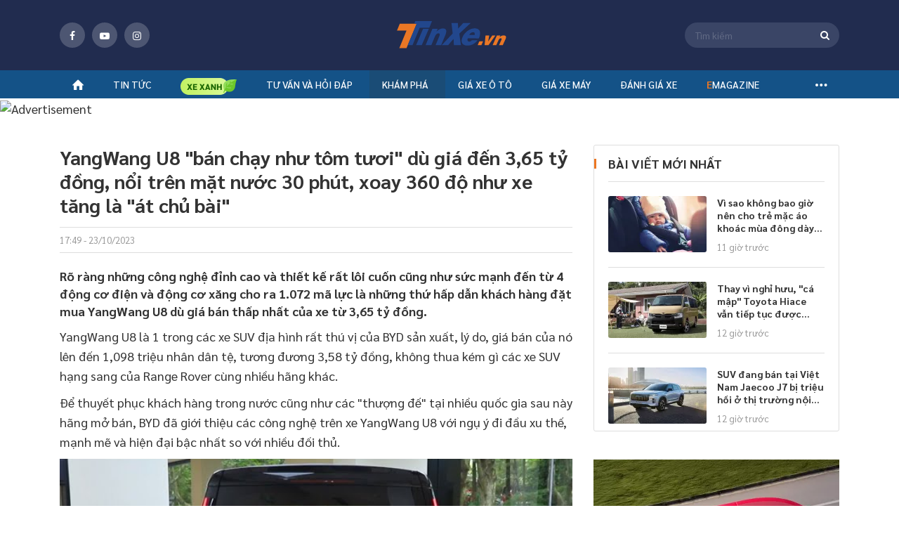

--- FILE ---
content_type: text/html; charset=utf-8
request_url: https://tinxe.vn/kham-pha/yangwang-u8-ban-chay-nhu-tom-tuoi-du-gia-den-365-ty-dong-noi-tren-mat-nuoc-30-phut-xoay-360-do-nhu-xe-tang-la-at-chu-bai-id20231023153759518
body_size: 33963
content:
<!DOCTYPE html>
<html lang="vi" xml:lang="vi">
<head>
    <title>YangWang U8 "bán chạy như tôm tươi" dù giá đến 3,65 tỷ đồng, nổi trên mặt nước 30 phút, xoay 360 độ như xe tăng là "át chủ bài"</title>
    <meta charset="utf-8">
    <meta http-equiv="X-UA-Compatible" content="IE=edge">
    <meta name="viewport" content="width=device-width, initial-scale=1">
    <meta property="og:site_name" content="tinxe.vn" />
    <meta property="og:type" content="article" />
    <meta property="og:url" content="https://tinxe.vn/kham-pha/yangwang-u8-ban-chay-nhu-tom-tuoi-du-gia-den-365-ty-dong-noi-tren-mat-nuoc-30-phut-xoay-360-do-nhu-xe-tang-la-at-chu-bai-id20231023153759518" />

        <meta name="robots" content="index, follow" />

    <meta name="robots" content="max-image-preview:large" />
    <meta name="revisit-after" content="1 days" />

    <link rel="apple-touch-icon" sizes="144x144" href="/apple-touch-icon.png">
    <link rel="icon" type="image/png" sizes="32x32" href="/favicon-32x32.png">
    <link rel="icon" type="image/png" sizes="16x16" href="/favicon-16x16.png">
    <link rel="manifest" href="/manifest.json">
    <link rel="mask-icon" href="/safari-pinned-tab.svg" color="#5bbad5">
    <meta name="msapplication-TileColor" content="#da532c">
    <meta name="theme-color" content="#ffffff">
    <meta property="fb:pages" content="1297304163689980" />

    <meta name="google-site-verification" content="ceBuvAXXX7rryxerQms4X85psplZcty6Zb00GgIKw5g" />
    
    <meta property="article:author" content="http://tinxe.vn/tac-gia/min-anh">
    <meta property="article:publisher" content="https://tinxe.vn">


        <meta property="og:image" content="https://img.tinxe.vn/crop/620x324/2023/10/23/95ywCUPr/tinxe-1-6f5d.jpg" />
        <meta property="og:image:type" content="image/jpg" />
        <meta property="og:image:width" content="620" />
        <meta property="og:image:height" content="324" />
    <meta property="og:title" content="YangWang U8 &quot;bán chạy như tôm tươi&quot; dù giá đến 3,65 tỷ đồng, nổi trên mặt nước 30 phút, xoay 360 độ như xe tăng là &quot;át chủ bài&quot;" /> 

<meta property="og:description" content="Rõ ràng những công nghệ đỉnh cao và thiết kế rất lôi cuốn cũng như sức mạnh đến từ 4 động cơ điện và động cơ xăng cho ra 1.072 mã lực là những thứ hấp dẫn khách hàng đặt mua YangWang U8 dù giá bán thấp nhất của xe từ 3,65 tỷ đồng." /> 

<meta name="description" content="Rõ ràng những công nghệ đỉnh cao và thiết kế rất lôi cuốn cũng như sức mạnh đến từ 4 động cơ điện và động cơ xăng cho ra 1.072 mã lực là những thứ hấp dẫn khách hàng đặt mua YangWang U8 dù giá bán thấp nhất của xe từ 3,65 tỷ đồng." /> 

<meta name="keywords" content="giá xe YangWang U8,YangWang U8,BYD Yangwang U8" />

<link  rel="canonical"  href="https://tinxe.vn/kham-pha/yangwang-u8-ban-chay-nhu-tom-tuoi-du-gia-den-365-ty-dong-noi-tren-mat-nuoc-30-phut-xoay-360-do-nhu-xe-tang-la-at-chu-bai-id20231023153759518"  />

<meta name="twitter:card" content="Rõ ràng những công nghệ đỉnh cao và thiết kế rất lôi cuốn cũng như sức mạnh đến từ 4 động cơ điện và động cơ xăng cho ra 1.072 mã lực là những thứ hấp dẫn khách hàng đặt mua YangWang U8 dù giá bán thấp nhất của xe từ 3,65 tỷ đồng." /> 

<link  rel="amphtml"  href="https://tinxe.vn/kham-pha/yangwang-u8-ban-chay-nhu-tom-tuoi-du-gia-den-365-ty-dong-noi-tren-mat-nuoc-30-phut-xoay-360-do-nhu-xe-tang-la-at-chu-bai-id20231023153759518/amp"  />

    <link href="/dist/styles/fonts-globals.min.css.gz?v=2cba55c5a66f456df4406f4547ad96058f6088a2" rel="stylesheet" />
    <link href="/dist/styles/common-beforeload.min.css.gz?v=2cba55c5a66f456df4406f4547ad96058f6088a2" rel="stylesheet" />
    <link href="/dist/styles/fonts-fontello.min.css.gz?v=2cba55c5a66f456df4406f4547ad96058f6088a2" rel="preload" as="style" onload="this.rel='stylesheet'" />
    <link href="/dist/styles/common-preload.min.css.gz?v=2cba55c5a66f456df4406f4547ad96058f6088a2" rel="preload" as="style" onload="this.rel='stylesheet'" />
    <link href="/dist/styles/swiper-bundle.min.css.gz?v=2cba55c5a66f456df4406f4547ad96058f6088a2" rel="preload" as="style" onload="this.rel='stylesheet'" />
    <link href="/dist/styles/custom.min.css.gz?v=2cba55c5a66f456df4406f4547ad96058f6088a2" rel="preload" as="style" onload="this.rel='stylesheet'" />
    <link href="/dist/styles/campaign-bn.min.css.gz?v=2cba55c5a66f456df4406f4547ad96058f6088a2" rel="preload" as="style" onload="this.rel='stylesheet'" />

    
    <link href="/dist/styles/lightGallery.min.css.gz?v=2cba55c5a66f456df4406f4547ad96058f6088a2" rel="preload" as="style" onload="this.rel='stylesheet'" />
    <link href="/dist/styles/twentytwenty.min.css.gz?v=2cba55c5a66f456df4406f4547ad96058f6088a2" rel="preload" as="style" onload="this.rel='stylesheet'" />
    <link href="/dist/styles/pannellum.min.css.gz?v=2cba55c5a66f456df4406f4547ad96058f6088a2" rel="preload" as="style" onload="this.rel='stylesheet'" />
    <link href="/dist/styles/detail.min.css.gz?v=2cba55c5a66f456df4406f4547ad96058f6088a2" rel="preload" as="style" onload="this.rel='stylesheet'" />
    <link href="/dist/styles/cate-author.min.css.gz?v=2cba55c5a66f456df4406f4547ad96058f6088a2" rel="preload" as="style" onload="this.rel='stylesheet'" />
    <link href="/dist/styles/box-call.min.css.gz?v=2cba55c5a66f456df4406f4547ad96058f6088a2" rel="preload" as="style" onload="this.rel='stylesheet'" />


    

<meta property="fb:app_id" content="1982902048659015" />
<meta property="fb:admins" content="10201796730106893" />

    <!-- Global site tag (gtag.js) - Google Analytics -->


<!-- Google Tag Manager -->
    <script>
        (function (w, d, s, l, i) {
            w[l] = w[l] || []; w[l].push({
                'gtm.start':
                    new Date().getTime(), event: 'gtm.js'
            }); var f = d.getElementsByTagName(s)[0],
                j = d.createElement(s), dl = l != 'dataLayer' ? '&l=' + l : ''; j.async = true; j.src =
                    'https://www.googletagmanager.com/gtm.js?id=' + i + dl; f.parentNode.insertBefore(j, f);
        })(window, document, 'script', 'dataLayer', 'GTM-5XMD8HC');</script>
    <!-- End Google Tag Manager -->
    <!-- Google Tag Manager (noscript) -->
    <noscript>
        <iframe src="https://www.googletagmanager.com/ns.html?id=GTM-5XMD8HC"
                height="0" width="0" style="display:none;visibility:hidden"></iframe>
    </noscript>
    <!-- End Google Tag Manager (noscript) -->

        <script src='https://log.tinxe.vn/js/tinxe/dvl_tinxe.js?v=2601202620' defer></script>

    <script type="application/ld+json">
    {
    "@context": "https://schema.org",
    "@type": "LocalBusiness",
    "name": "Tinxe.vn",
    "image": "https://tinxe.vn/web/images/logo-f.png",
    "@id": "",
    "url": "https://tinxe.vn/",
    "telephone": "0982863234",
    "priceRange": "15500$",
    "address":

    { "@type": "PostalAddress", "streetAddress": "Floor 29, Keangnam Hanoi Landmark Tower, Block E6, Cau Giay Urban area, Me Tri Ward, Nam Tu Liem District", "addressLocality": "Ha Noi", "postalCode": "100000", "addressCountry": "VN" }

    ,
    "geo": {
    "@type": "GeoCoordinates",
    "latitude": 21.0167774,
    "longitude": 105.7839498
    },
    "openingHoursSpecification": {
    "@type": "OpeningHoursSpecification",
    "dayOfWeek": [
    "Monday",
    "Tuesday",
    "Wednesday",
    "Thursday",
    "Friday",
    "Saturday",
    "Sunday"
    ],
    "opens": "00:00",
    "closes": "23:59"
    },
    "sameAs": [
    "https://www.facebook.com/tin.tuc.xe/",
    "https://twitter.com/tinxevn",
    "https://www.instagram.com/tinxevn",
    "https://www.youtube.com/channel/UC_GW6b3WA8sWw1T42bDfecw",
    "https://www.pinterest.com/tinxedvg/",
    "https://tinxevn.tumblr.com/",
    "https://github.com/tinxevn",
    "https://tinxe.vn/"
    ]
    }
</script>

    <script type="application/ld+json">
    {
    "@context": "https://schema.org",
    "@type": "Organization",
    "name": "Tinxe.vn",
    "alternateName": "Trang thông tin hàng đầu về ô tô, xe máy",
    "url": "https://tinxe.vn/",
    "logo": "https://tinxe.vn/web/images/logo-f.png",
    "contactPoint": {
    "@type": "ContactPoint",
    "telephone": "+84982863234",
    "contactType": "customer service",
    "areaServed": "VN",
    "availableLanguage": "Vietnamese"
    },
    "sameAs": [
    "https://www.facebook.com/tin.tuc.xe/",
    "https://www.youtube.com/channel/UC_GW6b3WA8sWw1T42bDfecw",
    "https://tinxe.vn/"
    ]
    }
</script>


    
    <!--Begin Schema NewsArticle-->
    <script type="application/ld+json">
    {
       "@context": "https://schema.org",
       "@type": "NewsArticle",
       "url": "http://tinxe.vn/kham-pha/yangwang-u8-ban-chay-nhu-tom-tuoi-du-gia-den-365-ty-dong-noi-tren-mat-nuoc-30-phut-xoay-360-do-nhu-xe-tang-la-at-chu-bai-id20231023153759518",
       "publisher":{
          "@type":"Organization",
          "name":"Tinxe.vn",
          "logo":"https://tinxe.vn/responsive/images/logo-tinxe.svg"
       },
       "headline": "YangWang U8 \"bán chạy như tôm tươi\" dù giá đến 3,65 tỷ đồng, nổi trên mặt nước 30 phút, xoay 360 độ như xe tăng là \"át chủ bài\"",
       "mainEntityOfPage": "http://tinxe.vn/kham-pha/yangwang-u8-ban-chay-nhu-tom-tuoi-du-gia-den-365-ty-dong-noi-tren-mat-nuoc-30-phut-xoay-360-do-nhu-xe-tang-la-at-chu-bai-id20231023153759518",
       "articleBody": "Rõ ràng những công nghệ đỉnh cao và thiết kế rất lôi cuốn cũng như sức mạnh đến từ 4 động cơ điện và động cơ xăng cho ra 1.072 mã lực là những thứ hấp dẫn khách hàng đặt mua YangWang U8 dù giá bán thấp nhất của xe từ 3,65 tỷ đồng.",
       "image":{
       "@type":"ImageObject",
          "url":"https://img.tinxe.vn/crop/1200x675/2023/10/23/95ywCUPr/tinxe-1-6f5d.jpg",
          "Height":"675",
          "Width":"1200"
       },
       "datePublished":"23/10/2023",
       "dateModified":"29/10/2023",
       "articleSection":"Khám phá",
       "Author":{
       "@type":"Person",
          "name":"Min Anh",
          "url":"http://tinxe.vn/tac-gia/min-anh"
       }
    }
    </script>
    <!--End Schema NewsArticle-->

    <script>
        var websiteDomain = 'https://tinxe.vn';
    </script>

            <script async type="application/javascript" src="//anymind360.com/js/4186/ats.js"></script>
  
</head>
<body>
    <div class="header-fix">
    <div class="header">
        <div class="header-top">
            <div class="container">
                <span class="button-menu">menu</span>
                <div class="socical-header">
                    <div class="socical">
                        <a href="https://www.facebook.com/Tin-Xe-1297304163689980/" target="_blank" rel="nofollow"><span class="icon fb"><i class="icon-facebook"></i></span></a>
                        <a href="https://www.youtube.com/channel/UCPCzLtSgY2CT-Lot4n5gKDg" target="_blank" rel="nofollow"><span class="icon youtube"><i class=" icon-youtube-play"></i></span></a>
                        <a href="https://www.instagram.com/tinxe.news/" target="_blank" rel="nofollow"><span class="icon instagram"><i class="icon-instagram"></i></span></a>
                    </div>
                </div>
                    <a class="logo" title="tinxe.vn" href="/"><span>Tinxe.vn</span></a>
                <div class="box-s">
                    <span class="icon-search-top"><i class="icon-search"></i></span>
                    <form name="frmSearch" id="frmSearch" method="post" action="#" onsubmit="return false">
                        <div class="search-top">
                            <span id="btnSearch" class="icon-search-web"><i class="icon-search"></i></span>
                            <input id="txtKeyword" class="input" placeholder="Tìm kiếm" maxlength="100" type="text" />
                            <input type="hidden" id="hdfAction" value="/tim-kiem/{0}" />
                        </div>
                    </form>
                </div>
            </div>
        </div>
            <!--navi top pc-->
    <div class="navi">
        <div class="container">
            <ul class="menu-top">
                <li><a title="tinxe.vn" href="/"><i class="icon-home"></i></a></li>
                                    <li id="box-menu-1" class="bbbbbbbbb  ">
                        <a data-url="/tin-tuc" href="/tin-tuc" title="Tin t&#x1EE9;c &#xF4; t&#xF4;">Tin tức</a>

<div class="box-sub-menu pdt-10 pdb-10">
    <div class="container">
        <div class="row">
                <div class="col-2">
                    <ul class="list-sub">
                            <li>
                                <a data-url="/tin-tuc" href="/tin-tuc" title="Tin t&#x1EE9;c &#xF4; t&#xF4;">Tin tức ô tô</a>
                                    <ul class="list-sub sub-2">
                                            <li>
                                                <a href="/tin-xe" title="Tin xe">Tin xe</a>
                                            </li>
                                            <li>
                                                <a href="/tin-thi-truong" title="Tin th&#x1ECB; tr&#x1B0;&#x1EDD;ng">Tin thị trường</a>
                                            </li>
                                            <li>
                                                <a href="/an-toan-giao-thong" title="An to&#xE0;n giao th&#xF4;ng">An toàn giao thông</a>
                                            </li>
                                    </ul>
                            </li>
                            <li>
                                <a data-url="" href="/tin-tuc-xe-may" title="Tin t&#x1EE9;c xe m&#xE1;y">Tin tức xe máy</a>
                                    <ul class="list-sub sub-2">
                                            <li>
                                                <a href="/tin-xe-may" title="Tin xe m&#xE1;y">Tin xe máy</a>
                                            </li>
                                            <li>
                                                <a href="/xe-may-dien-mo-to-dien" title="Xe m&#xE1;y &#x111;i&#x1EC7;n - M&#xF4; t&#xF4; &#x111;i&#x1EC7;n">Xe máy điện - Mô tô điện</a>
                                            </li>
                                    </ul>
                            </li>
                    </ul>
                </div>
            
        </div>
    </div>
</div>                    </li>
                        <li class="icon-bamboo" id="box-menu16">
                            <a data-url="/xe-xanh" href="/xe-xanh" title="Xe xanh">
                                <img src="/responsive/images/icon-tre.png" class="icon">
                            </a>
                        </li>
                    <li id="box-menu-4" class="bbbbbbbbb  ">
                        <a data-url="/tu-van" href="javascript:void(0)" title="T&#x1B0; v&#x1EA5;n v&#xE0; h&#x1ECF;i &#x111;&#xE1;p">Tư vấn và hỏi đáp</a>

<div class="box-sub-menu pdt-10 pdb-10">
    <div class="container">
        <div class="row">
                            <div class="col-2">&nbsp;</div>
                <div class="col-2">&nbsp;</div>
                <div class="col-2">
                    <ul class="list-sub">
                            <li>
                                <a data-url="/tu-van" href="javascript:void(0)" title="T&#x1B0; v&#x1EA5;n v&#xE0; h&#x1ECF;i &#x111;&#xE1;p">Tư vấn và hỏi đáp</a>
                                    <ul class="list-sub sub-2">
                                            <li>
                                                <a href="/tu-van-xe-o-to" title="T&#x1B0; v&#x1EA5;n xe &#xF4; t&#xF4;">Tư vấn xe ô tô</a>
                                            </li>
                                            <li>
                                                <a href="/tu-van-xe-may" title="T&#x1B0; v&#x1EA5;n xe m&#xE1;y">Tư vấn xe máy</a>
                                            </li>
                                            <li>
                                                <a href="/hoi-dap" title="H&#x1ECF;i - &#x110;&#xE1;p">Hỏi - Đáp</a>
                                            </li>
                                    </ul>
                            </li>
                    </ul>
                </div>

        </div>
    </div>
</div>                    </li>
                    <li id="box-menu20" class="bbbbbbbbb  ">
                        <a data-url="" href="/kham-pha" title="Kh&#xE1;m ph&#xE1;">Khám phá</a>
                    </li>
                    <li id="box-menu-7" class="bbbbbbbbb  ">
                        <a data-url="" href="/gia-xe" title="Gi&#xE1; xe &#xF4; t&#xF4;">Giá xe ô tô</a>
<div class="box-sub-menu">
    <div class="container">
        <div class="box-scroll-car-brand" data-simplebar>
            <ul class="list-car-brand">
                    <li>
                        <a id="submenuid22" href="/gia-xe-ford" title="Ford">Ford</a>
                    </li>
                    <li>
                        <a id="submenuid30" href="/gia-xe-hyundai" title="Hyundai">Hyundai</a>
                    </li>
                    <li>
                        <a id="submenuid34" href="/gia-xe-jeep" title="Jeep">Jeep</a>
                    </li>
                    <li>
                        <a id="submenuid35" href="/gia-xe-kia" title="Kia">Kia</a>
                    </li>
                    <li>
                        <a id="submenuid42" href="/gia-xe-lincoln" title="Lincoln">Lincoln</a>
                    </li>
                    <li>
                        <a id="submenuid48" href="/gia-xe-mazda" title="Mazda">Mazda</a>
                    </li>
                    <li>
                        <a id="submenuid52" href="/gia-xe-mg" title="MG">MG</a>
                    </li>
                    <li>
                        <a id="submenuid72" href="/gia-xe-skoda" title="Skoda">Skoda</a>
                    </li>
                    <li>
                        <a id="submenuid79" href="/gia-xe-toyota" title="Toyota">Toyota</a>
                    </li>
                    <li>
                        <a id="submenuid127" href="/gia-xe-vinfast" title="VinFast">VinFast</a>
                    </li>
                    <li>
                        <a id="submenuid132" href="/gia-xe-ram" title="RAM">RAM</a>
                    </li>
                    <li>
                        <a id="submenuid133" href="/gia-xe-wuling" title="Wuling">Wuling</a>
                    </li>
                    <li>
                        <a id="submenuid134" href="/gia-xe-hongqi" title="H&#x1ED3;ng K&#x1EF3; (Hongqi)">Hồng Kỳ (Hongqi)</a>
                    </li>
                    <li>
                        <a id="submenuid147" href="javascript:void(0)" title="Haval">Haval</a>
                    </li>
                    <li>
                        <a id="submenuid148" href="javascript:void(0)" title="Lynk &amp; Co">Lynk & Co</a>
                    </li>
                    <li>
                        <a id="submenuid150" href="javascript:void(0)" title="GAC">GAC</a>
                    </li>
                    <li>
                        <a id="submenuid151" href="javascript:void(0)" title="Omoda">Omoda</a>
                    </li>
                    <li>
                        <a id="submenuid146" href="javascript:void(0)" title="Aion">Aion</a>
                    </li>
                    <li>
                        <a id="submenuid28" href="/gia-xe-honda" title="Honda">Honda</a>
                    </li>
                    <li>
                        <a id="submenuid13" href="/gia-xe-chevrolet" title="Chevrolet">Chevrolet</a>
                    </li>
                    <li>
                        <a id="submenuid55" href="/gia-xe-nissan" title="Nissan">Nissan</a>
                    </li>
                    <li>
                        <a id="submenuid54" href="/gia-xe-mitsubishi" title="Mitsubishi">Mitsubishi</a>
                    </li>
                    <li>
                        <a id="submenuid76" href="/gia-xe-suzuki" title="Suzuki">Suzuki</a>
                    </li>
                    <li>
                        <a id="submenuid10" href="javascript:void(0)" title="Cadillac">Cadillac</a>
                    </li>
                    <li>
                        <a id="submenuid32" href="/gia-xe-isuzu" title="Isuzu">Isuzu</a>
                    </li>
                    <li>
                        <a id="submenuid75" href="/gia-xe-subaru" title="Subaru">Subaru</a>
                    </li>
                    <li>
                        <a id="submenuid5" href="/gia-xe-audi" title="Audi">Audi</a>
                    </li>
                    <li>
                        <a id="submenuid7" href="/gia-xe-bmw" title="BMW">BMW</a>
                    </li>
                    <li>
                        <a id="submenuid92" href="/gia-xe-mercedes-benz" title="Mercedes-Benz">Mercedes-Benz</a>
                    </li>
                    <li>
                        <a id="submenuid58" href="/gia-xe-peugeot" title="Peugeot">Peugeot</a>
                    </li>
                    <li>
                        <a id="submenuid31" href="/gia-xe-infiniti" title="Infiniti">Infiniti</a>
                    </li>
                    <li>
                        <a id="submenuid39" href="/gia-xe-land-rover" title="Land Rover">Land Rover</a>
                    </li>
                    <li>
                        <a id="submenuid40" href="/gia-xe-lexus" title="Lexus">Lexus</a>
                    </li>
                    <li>
                        <a id="submenuid53" href="/gia-xe-mini" title="Mini">Mini</a>
                    </li>
                    <li>
                        <a id="submenuid61" href="/gia-xe-porsche" title="Porsche">Porsche</a>
                    </li>
                    <li>
                        <a id="submenuid46" href="/gia-xe-maserati" title="Maserati">Maserati</a>
                    </li>
                    <li>
                        <a id="submenuid81" href="/gia-xe-volkswagen" title="Volkswagen">Volkswagen</a>
                    </li>
                    <li>
                        <a id="submenuid33" href="/gia-xe-jaguar" title="Jaguar">Jaguar</a>
                    </li>
                    <li>
                        <a id="submenuid63" href="/gia-xe-renault" title="Renault">Renault</a>
                    </li>
                    <li>
                        <a id="submenuid21" href="/gia-xe-fiat" title="Fiat">Fiat</a>
                    </li>
                    <li>
                        <a id="submenuid82" href="/gia-xe-volvo" title="Volvo">Volvo</a>
                    </li>
                    <li>
                        <a id="submenuid74" href="/gia-xe-ssangyong" title="Ssangyong">Ssangyong</a>
                    </li>
                    <li>
                        <a id="submenuid87" href="/gia-xe-uaz" title="UAZ">UAZ</a>
                    </li>
                    <li>
                        <a id="submenuid93" href="/gia-xe-rolls-royce" title="Rolls-Royce">Rolls-Royce</a>
                    </li>
                    <li>
                        <a id="submenuid128" href="javascript:void(0)" title="Pagani">Pagani</a>
                    </li>
                    <li>
                        <a id="submenuid4" href="/gia-xe-aston-martin" title="Aston Martin">Aston Martin</a>
                    </li>
                    <li>
                        <a id="submenuid104" href="/gia-xe-baic" title="BAIC">BAIC</a>
                    </li>
                    <li>
                        <a id="submenuid6" href="/gia-xe-bentley" title="Bentley">Bentley</a>
                    </li>
                    <li>
                        <a id="submenuid9" href="javascript:void(0)" title="BYD">BYD</a>
                    </li>
                    <li>
                        <a id="submenuid130" href="/gia-xe-brilliance" title="Brilliance">Brilliance</a>
                    </li>
                    <li>
                        <a id="submenuid20" href="/gia-xe-ferrari" title="Ferrari">Ferrari</a>
                    </li>
                    <li>
                        <a id="submenuid129" href="/gia-xe-mercedes-amg" title="Mercedes-AMG">Mercedes-AMG</a>
                    </li>
                    <li>
                        <a id="submenuid125" href="/gia-xe-mercedes-maybach" title="Mercedes-Maybach">Mercedes-Maybach</a>
                    </li>
                    <li>
                        <a id="submenuid126" href="/gia-xe-mclaren" title="McLaren">McLaren</a>
                    </li>
                    <li>
                        <a id="submenuid103" href="/gia-xe-zotye" title="Zotye">Zotye</a>
                    </li>
                    <li>
                        <a id="submenuid37" href="/gia-xe-lamborghini" title="Lamborghini">Lamborghini</a>
                    </li>
            </ul>
        </div>
        <div class="small-sub">
                    <div data-id="submenuid22" class="sub-brand-v2">
                        <div class="row">
                                <div class="col">
                                    <ul class="list-Car-line">
                                            <li>
                                                <a href="/gia-xe-ford-ranger-raptor" title="Ranger Raptor">Ranger Raptor</a>
                                            </li>
                                            <li>
                                                <a href="/gia-xe-ford-territory" title="Territory">Territory</a>
                                            </li>
                                            <li>
                                                <a href="/gia-xe-ford-tourneo" title="Tourneo">Tourneo</a>
                                            </li>
                                    </ul>
                                </div>
                                <div class="col">
                                    <ul class="list-Car-line">
                                            <li>
                                                <a href="/gia-xe-ford-explorer" title="Explorer">Explorer</a>
                                            </li>
                                            <li>
                                                <a href="/gia-xe-ford-ecosport" title="EcoSport">EcoSport</a>
                                            </li>
                                            <li>
                                                <a href="/gia-xe-ford-everest" title="Everest">Everest</a>
                                            </li>
                                    </ul>
                                </div>
                                <div class="col">
                                    <ul class="list-Car-line">
                                            <li>
                                                <a href="/gia-xe-ford-fiesta" title="Fiesta">Fiesta</a>
                                            </li>
                                            <li>
                                                <a href="/gia-xe-ford-focus" title="Focus">Focus</a>
                                            </li>
                                    </ul>
                                </div>
                                <div class="col">
                                    <ul class="list-Car-line">
                                            <li>
                                                <a href="/gia-xe-ford-mustang" title="Mustang">Mustang</a>
                                            </li>
                                            <li>
                                                <a href="/gia-xe-ford-ranger" title="Ranger">Ranger</a>
                                            </li>
                                    </ul>
                                </div>
                                <div class="col">
                                    <ul class="list-Car-line">
                                            <li>
                                                <a href="/gia-xe-ford-transit" title="Transit">Transit</a>
                                            </li>
                                            <li>
                                                <a href="/gia-xe-ford-f-150" title="F 150">F 150</a>
                                            </li>
                                    </ul>
                                </div>
                        </div>
                    </div>
                    <div data-id="submenuid30" class="sub-brand-v2">
                        <div class="row">
                                <div class="col">
                                    <ul class="list-Car-line">
                                            <li>
                                                <a href="/gia-xe-hyundai-ioniq" title="IONIQ">IONIQ</a>
                                            </li>
                                            <li>
                                                <a href="/gia-xe-hyundai-stargazer" title="Stargazer">Stargazer</a>
                                            </li>
                                            <li>
                                                <a href="/gia-xe-hyundai-custin" title="Custin">Custin</a>
                                            </li>
                                    </ul>
                                </div>
                                <div class="col">
                                    <ul class="list-Car-line">
                                            <li>
                                                <a href="/gia-xe-hyundai-palisade" title="Palisade">Palisade</a>
                                            </li>
                                            <li>
                                                <a href="/gia-xe-hyundai-venue" title="Venue">Venue</a>
                                            </li>
                                            <li>
                                                <a href="/gia-xe-hyundai-grand-i10" title="Grand i10">Grand i10</a>
                                            </li>
                                    </ul>
                                </div>
                                <div class="col">
                                    <ul class="list-Car-line">
                                            <li>
                                                <a href="/gia-xe-hyundai-creta" title="Creta">Creta</a>
                                            </li>
                                            <li>
                                                <a href="/gia-xe-hyundai-kona" title="Kona">Kona</a>
                                            </li>
                                    </ul>
                                </div>
                                <div class="col">
                                    <ul class="list-Car-line">
                                            <li>
                                                <a href="/gia-xe-hyundai-accent" title="Accent">Accent</a>
                                            </li>
                                            <li>
                                                <a href="/gia-xe-hyundai-elantra" title="Elantra">Elantra</a>
                                            </li>
                                    </ul>
                                </div>
                                <div class="col">
                                    <ul class="list-Car-line">
                                            <li>
                                                <a href="/gia-xe-hyundai-santa-fe" title="Santa Fe">Santa Fe</a>
                                            </li>
                                            <li>
                                                <a href="/gia-xe-hyundai-tucson" title="Tucson">Tucson</a>
                                            </li>
                                    </ul>
                                </div>
                        </div>
                    </div>
                    <div data-id="submenuid34" class="sub-brand-v2">
                        <div class="row">
                                <div class="col">
                                    <ul class="list-Car-line">
                                            <li>
                                                <a href="/gia-xe-jeep-gladiator" title="Gladiator">Gladiator</a>
                                            </li>
                                    </ul>
                                </div>
                                <div class="col">
                                    <ul class="list-Car-line">
                                            <li>
                                                <a href="/gia-xe-jeep-cherokee" title="Cherokee">Cherokee</a>
                                            </li>
                                    </ul>
                                </div>
                                <div class="col">
                                    <ul class="list-Car-line">
                                            <li>
                                                <a href="/gia-xe-jeep-wrangler" title="Wrangler">Wrangler</a>
                                            </li>
                                    </ul>
                                </div>
                        </div>
                    </div>
                    <div data-id="submenuid35" class="sub-brand-v2">
                        <div class="row">
                                <div class="col">
                                    <ul class="list-Car-line">
                                            <li>
                                                <a href="/gia-xe-kia-sonet" title="Sonet">Sonet</a>
                                            </li>
                                            <li>
                                                <a href="/gia-xe-kia-telluride" title="Telluride">Telluride</a>
                                            </li>
                                            <li>
                                                <a href="/gia-xe-kia-ev6" title="EV6">EV6</a>
                                            </li>
                                            <li>
                                                <a href="/gia-xe-kia-seltos" title="Seltos">Seltos</a>
                                            </li>
                                    </ul>
                                </div>
                                <div class="col">
                                    <ul class="list-Car-line">
                                            <li>
                                                <a href="/gia-xe-kia-sedona" title="Sedona">Sedona</a>
                                            </li>
                                            <li>
                                                <a href="/gia-xe-kia-soluto" title="Soluto">Soluto</a>
                                            </li>
                                            <li>
                                                <a href="/gia-xe-kia-carens" title="Carens">Carens</a>
                                            </li>
                                    </ul>
                                </div>
                                <div class="col">
                                    <ul class="list-Car-line">
                                            <li>
                                                <a href="/gia-xe-kia-carnival" title="Carnival">Carnival</a>
                                            </li>
                                            <li>
                                                <a href="/gia-xe-kia-cerato" title="Cerato">Cerato</a>
                                            </li>
                                            <li>
                                                <a href="/gia-xe-kia-k3" title="K3">K3</a>
                                            </li>
                                    </ul>
                                </div>
                                <div class="col">
                                    <ul class="list-Car-line">
                                            <li>
                                                <a href="/gia-xe-kia-k5" title="K5">K5</a>
                                            </li>
                                            <li>
                                                <a href="/gia-xe-kia-morning" title="Morning">Morning</a>
                                            </li>
                                            <li>
                                                <a href="/gia-xe-kia-optima" title="Optima">Optima</a>
                                            </li>
                                    </ul>
                                </div>
                                <div class="col">
                                    <ul class="list-Car-line">
                                            <li>
                                                <a href="/gia-xe-kia-sorento" title="Sorento">Sorento</a>
                                            </li>
                                            <li>
                                                <a href="/gia-xe-kia-sportage" title="Sportage">Sportage</a>
                                            </li>
                                            <li>
                                                <a href="/gia-xe-kia-rondo" title="Rondo">Rondo</a>
                                            </li>
                                    </ul>
                                </div>
                        </div>
                    </div>
                    <div data-id="submenuid42" class="sub-brand-v2">
                        <div class="row">
                                <div class="col">
                                    <ul class="list-Car-line">
                                            <li>
                                                <a href="/gia-xe-lincoln-navigator-l-black-label" title="Navigator L Black Label">Navigator L Black Label</a>
                                            </li>
                                    </ul>
                                </div>
                                <div class="col">
                                    <ul class="list-Car-line">
                                            <li>
                                                <a href="/gia-xe-lincoln-aviator" title="Aviator">Aviator</a>
                                            </li>
                                    </ul>
                                </div>
                        </div>
                    </div>
                    <div data-id="submenuid48" class="sub-brand-v2">
                        <div class="row">
                                <div class="col">
                                    <ul class="list-Car-line">
                                            <li>
                                                <a href="/gia-xe-mazda-cx-8" title="CX-8">CX-8</a>
                                            </li>
                                            <li>
                                                <a href="/gia-xe-mazda-cx-30" title="CX-30">CX-30</a>
                                            </li>
                                    </ul>
                                </div>
                                <div class="col">
                                    <ul class="list-Car-line">
                                            <li>
                                                <a href="/gia-xe-mazda-cx-3" title="CX-3">CX-3</a>
                                            </li>
                                            <li>
                                                <a href="/gia-xe-mazda-2" title="2">2</a>
                                            </li>
                                    </ul>
                                </div>
                                <div class="col">
                                    <ul class="list-Car-line">
                                            <li>
                                                <a href="/gia-xe-mazda-3" title="3">3</a>
                                            </li>
                                            <li>
                                                <a href="/gia-xe-mazda-6" title="6">6</a>
                                            </li>
                                    </ul>
                                </div>
                                <div class="col">
                                    <ul class="list-Car-line">
                                            <li>
                                                <a href="/gia-xe-mazda-bt-50" title="BT 50">BT 50</a>
                                            </li>
                                    </ul>
                                </div>
                                <div class="col">
                                    <ul class="list-Car-line">
                                            <li>
                                                <a href="/gia-xe-mazda-cx-5" title="CX 5">CX 5</a>
                                            </li>
                                    </ul>
                                </div>
                        </div>
                    </div>
                    <div data-id="submenuid52" class="sub-brand-v2">
                        <div class="row">
                                <div class="col">
                                    <ul class="list-Car-line">
                                            <li>
                                                <a href="/gia-xe-mg-hs" title="HS">HS</a>
                                            </li>
                                            <li>
                                                <a href="/gia-xe-new-mg5" title="New MG5">New MG5</a>
                                            </li>
                                    </ul>
                                </div>
                                <div class="col">
                                    <ul class="list-Car-line">
                                            <li>
                                                <a href="/gia-xe-mg-rx5" title="RX5">RX5</a>
                                            </li>
                                    </ul>
                                </div>
                                <div class="col">
                                    <ul class="list-Car-line">
                                            <li>
                                                <a href="/gia-xe-mg-7" title="7">7</a>
                                            </li>
                                    </ul>
                                </div>
                                <div class="col">
                                    <ul class="list-Car-line">
                                            <li>
                                                <a href="/gia-xe-mg-5" title="5">5</a>
                                            </li>
                                    </ul>
                                </div>
                                <div class="col">
                                    <ul class="list-Car-line">
                                            <li>
                                                <a href="/gia-xe-mg-zs" title="ZS">ZS</a>
                                            </li>
                                    </ul>
                                </div>
                        </div>
                    </div>
                    <div data-id="submenuid72" class="sub-brand-v2">
                        <div class="row">
                                <div class="col">
                                    <ul class="list-Car-line">
                                            <li>
                                                <a href="/gia-xe-skoda-karoq" title="Karoq">Karoq</a>
                                            </li>
                                    </ul>
                                </div>
                                <div class="col">
                                    <ul class="list-Car-line">
                                            <li>
                                                <a href="/gia-xe-skoda-kodiaq" title="Kodiaq">Kodiaq</a>
                                            </li>
                                    </ul>
                                </div>
                        </div>
                    </div>
                    <div data-id="submenuid79" class="sub-brand-v2">
                        <div class="row">
                                <div class="col">
                                    <ul class="list-Car-line">
                                            <li>
                                                <a href="/gia-xe-toyota-wigo" title="Wigo">Wigo</a>
                                            </li>
                                            <li>
                                                <a href="/gia-xe-toyota-rush" title="Rush">Rush</a>
                                            </li>
                                            <li>
                                                <a href="/gia-xe-toyota-granvia" title="Granvia">Granvia</a>
                                            </li>
                                            <li>
                                                <a href="/gia-xe-toyota-corolla-cross" title="Corolla Cross">Corolla Cross</a>
                                            </li>
                                            <li>
                                                <a href="/gia-xe-toyota-raize" title="Raize">Raize</a>
                                            </li>
                                    </ul>
                                </div>
                                <div class="col">
                                    <ul class="list-Car-line">
                                            <li>
                                                <a href="/gia-xe-toyota-veloz-cross" title="Veloz Cross">Veloz Cross</a>
                                            </li>
                                            <li>
                                                <a href="/gia-xe-toyota-yaris-cross" title="Yaris Cross">Yaris Cross</a>
                                            </li>
                                            <li>
                                                <a href="/gia-xe-toyota-innova-cross" title="Innova Cross">Innova Cross</a>
                                            </li>
                                            <li>
                                                <a href="/gia-xe-toyota-land-cruiser-prado" title="Land Cruiser Prado">Land Cruiser Prado</a>
                                            </li>
                                            <li>
                                                <a href="/gia-xe-toyota-avanza" title="Avanza">Avanza</a>
                                            </li>
                                    </ul>
                                </div>
                                <div class="col">
                                    <ul class="list-Car-line">
                                            <li>
                                                <a href="/gia-xe-toyota-alphard" title="Alphard">Alphard</a>
                                            </li>
                                            <li>
                                                <a href="/gia-xe-toyota-camry" title="Camry">Camry</a>
                                            </li>
                                            <li>
                                                <a href="/gia-xe-toyota-corolla-altis" title="Corolla Altis">Corolla Altis</a>
                                            </li>
                                            <li>
                                                <a href="/gia-xe-toyota-fortuner" title="Fortuner">Fortuner</a>
                                            </li>
                                    </ul>
                                </div>
                                <div class="col">
                                    <ul class="list-Car-line">
                                            <li>
                                                <a href="/gia-xe-toyota-hiace" title="Hiace">Hiace</a>
                                            </li>
                                            <li>
                                                <a href="/gia-xe-toyota-hilux" title="Hilux">Hilux</a>
                                            </li>
                                            <li>
                                                <a href="/gia-xe-toyota-innova" title="Innova">Innova</a>
                                            </li>
                                            <li>
                                                <a href="/gia-xe-toyota-land-cruiser" title="Land Cruiser">Land Cruiser</a>
                                            </li>
                                    </ul>
                                </div>
                                <div class="col">
                                    <ul class="list-Car-line">
                                            <li>
                                                <a href="/gia-xe-toyota-sienna" title="Sienna">Sienna</a>
                                            </li>
                                            <li>
                                                <a href="/gia-xe-toyota-tundra" title="Tundra">Tundra</a>
                                            </li>
                                            <li>
                                                <a href="/gia-xe-toyota-vios" title="Vios">Vios</a>
                                            </li>
                                            <li>
                                                <a href="/gia-xe-toyota-yaris" title="Yaris">Yaris</a>
                                            </li>
                                    </ul>
                                </div>
                        </div>
                    </div>
                    <div data-id="submenuid127" class="sub-brand-v2">
                        <div class="row">
                                <div class="col">
                                    <ul class="list-Car-line">
                                            <li>
                                                <a href="/gia-xe-vinfast-lux-a20" title="Lux A2.0">Lux A2.0</a>
                                            </li>
                                            <li>
                                                <a href="/gia-xe-vinfast-lux-sa20" title="Lux SA2.0">Lux SA2.0</a>
                                            </li>
                                            <li>
                                                <a href="/gia-xe-vinfast-president" title="President">President</a>
                                            </li>
                                    </ul>
                                </div>
                                <div class="col">
                                    <ul class="list-Car-line">
                                            <li>
                                                <a href="/gia-xe-vinfast-vf-e34" title="VF e34">VF e34</a>
                                            </li>
                                            <li>
                                                <a href="/gia-xe-vinfast-vf8" title="VF8">VF8</a>
                                            </li>
                                    </ul>
                                </div>
                                <div class="col">
                                    <ul class="list-Car-line">
                                            <li>
                                                <a href="/gia-xe-vinfast-vf9" title="VF9">VF9</a>
                                            </li>
                                            <li>
                                                <a href="/gia-xe-vinfast-vf5" title="VF5">VF5</a>
                                            </li>
                                    </ul>
                                </div>
                                <div class="col">
                                    <ul class="list-Car-line">
                                            <li>
                                                <a href="/gia-xe-vinfast-vf6" title="VF6">VF6</a>
                                            </li>
                                            <li>
                                                <a href="/gia-xe-vinfast-vf7" title="VF7">VF7</a>
                                            </li>
                                    </ul>
                                </div>
                                <div class="col">
                                    <ul class="list-Car-line">
                                            <li>
                                                <a href="/gia-xe-vinfast-vf3" title="VF3">VF3</a>
                                            </li>
                                            <li>
                                                <a href="/gia-xe-vinfast-fadil" title="Fadil">Fadil</a>
                                            </li>
                                    </ul>
                                </div>
                        </div>
                    </div>
                    <div data-id="submenuid132" class="sub-brand-v2">
                        <div class="row">
                                <div class="col">
                                    <ul class="list-Car-line">
                                            <li>
                                                <a href="/gia-xe-ram-1500" title="1500">1500</a>
                                            </li>
                                    </ul>
                                </div>
                                <div class="col">
                                    <ul class="list-Car-line">
                                            <li>
                                                <a href="/gia-xe-ram-1500-trx" title="1500 TRX">1500 TRX</a>
                                            </li>
                                    </ul>
                                </div>
                        </div>
                    </div>
                    <div data-id="submenuid133" class="sub-brand-v2">
                        <div class="row">
                                <div class="col">
                                    <ul class="list-Car-line">
                                            <li>
                                                <a href="/gia-xe-wuling-bingo" title="Bingo">Bingo</a>
                                            </li>
                                    </ul>
                                </div>
                        </div>
                    </div>
                    <div data-id="submenuid134" class="sub-brand-v2">
                        <div class="row">
                                <div class="col">
                                    <ul class="list-Car-line">
                                            <li>
                                                <a href="/gia-xe-hongqi-h9" title="H9">H9</a>
                                            </li>
                                    </ul>
                                </div>
                                <div class="col">
                                    <ul class="list-Car-line">
                                            <li>
                                                <a href="/gia-xe-hongqi-e-hs9" title="E-HS9">E-HS9</a>
                                            </li>
                                    </ul>
                                </div>
                        </div>
                    </div>
                    <div data-id="submenuid147" class="sub-brand-v2">
                        <div class="row">
                                <div class="col">
                                    <ul class="list-Car-line">
                                            <li>
                                                <a href="/gia-xe-haval-h6" title="H6">H6</a>
                                            </li>
                                    </ul>
                                </div>
                        </div>
                    </div>
                    <div data-id="submenuid148" class="sub-brand-v2">
                        <div class="row">
                                <div class="col">
                                    <ul class="list-Car-line">
                                            <li>
                                                <a href="/gia-xe-lynk-co-09" title="09">09</a>
                                            </li>
                                    </ul>
                                </div>
                                <div class="col">
                                    <ul class="list-Car-line">
                                            <li>
                                                <a href="/gia-xe-lynk-co-01" title="01">01</a>
                                            </li>
                                    </ul>
                                </div>
                                <div class="col">
                                    <ul class="list-Car-line">
                                            <li>
                                                <a href="/gia-xe-lynk-co-05" title="05">05</a>
                                            </li>
                                    </ul>
                                </div>
                        </div>
                    </div>
                    <div data-id="submenuid150" class="sub-brand-v2">
                        <div class="row">
                                <div class="col">
                                    <ul class="list-Car-line">
                                            <li>
                                                <a href="/gia-xe-gac-m8" title="M8">M8</a>
                                            </li>
                                    </ul>
                                </div>
                                <div class="col">
                                    <ul class="list-Car-line">
                                            <li>
                                                <a href="/gia-xe-gac-gs8" title="GS8">GS8</a>
                                            </li>
                                    </ul>
                                </div>
                                <div class="col">
                                    <ul class="list-Car-line">
                                            <li>
                                                <a href="/gia-xe-gac-m6-pro" title="M6 Pro">M6 Pro</a>
                                            </li>
                                    </ul>
                                </div>
                        </div>
                    </div>
                    <div data-id="submenuid151" class="sub-brand-v2">
                        <div class="row">
                                <div class="col">
                                    <ul class="list-Car-line">
                                            <li>
                                                <a href="/gia-xe-omoda-c5" title="C5">C5</a>
                                            </li>
                                    </ul>
                                </div>
                        </div>
                    </div>
                    <div data-id="submenuid146" class="sub-brand-v2">
                        <div class="row">
                                <div class="col">
                                    <ul class="list-Car-line">
                                            <li>
                                                <a href="/gia-xe-aion-es" title="ES">ES</a>
                                            </li>
                                    </ul>
                                </div>
                                <div class="col">
                                    <ul class="list-Car-line">
                                            <li>
                                                <a href="/gia-xe-aion-y-plus" title="Y Plus">Y Plus</a>
                                            </li>
                                    </ul>
                                </div>
                        </div>
                    </div>
                    <div data-id="submenuid28" class="sub-brand-v2">
                        <div class="row">
                                <div class="col">
                                    <ul class="list-Car-line">
                                            <li>
                                                <a href="/gia-xe-honda-hr-v" title="HR-V">HR-V</a>
                                            </li>
                                            <li>
                                                <a href="/gia-xe-honda-brio" title="Brio">Brio</a>
                                            </li>
                                    </ul>
                                </div>
                                <div class="col">
                                    <ul class="list-Car-line">
                                            <li>
                                                <a href="/gia-xe-honda-civic-type-r" title="Civic Type R">Civic Type R</a>
                                            </li>
                                            <li>
                                                <a href="/gia-xe-honda-br-v" title="BR-V">BR-V</a>
                                            </li>
                                    </ul>
                                </div>
                                <div class="col">
                                    <ul class="list-Car-line">
                                            <li>
                                                <a href="/gia-xe-honda-accord" title="Accord">Accord</a>
                                            </li>
                                            <li>
                                                <a href="/gia-xe-honda-city" title="City">City</a>
                                            </li>
                                    </ul>
                                </div>
                                <div class="col">
                                    <ul class="list-Car-line">
                                            <li>
                                                <a href="/gia-xe-honda-civic" title="Civic">Civic</a>
                                            </li>
                                            <li>
                                                <a href="/gia-xe-honda-cr-v" title="CR-V">CR-V</a>
                                            </li>
                                    </ul>
                                </div>
                                <div class="col">
                                    <ul class="list-Car-line">
                                            <li>
                                                <a href="/gia-xe-honda-jazz" title="Jazz">Jazz</a>
                                            </li>
                                            <li>
                                                <a href="/gia-xe-honda-odyssey" title="Odyssey">Odyssey</a>
                                            </li>
                                    </ul>
                                </div>
                        </div>
                    </div>
                    <div data-id="submenuid13" class="sub-brand-v2">
                        <div class="row">
                                <div class="col">
                                    <ul class="list-Car-line">
                                            <li>
                                                <a href="/gia-xe-chevrolet-trailblazer" title="Trailblazer">Trailblazer</a>
                                            </li>
                                            <li>
                                                <a href="/gia-xe-chevrolet-trax" title="Trax">Trax</a>
                                            </li>
                                    </ul>
                                </div>
                                <div class="col">
                                    <ul class="list-Car-line">
                                            <li>
                                                <a href="/gia-xe-chevrolet-colorado" title="Colorado">Colorado</a>
                                            </li>
                                            <li>
                                                <a href="/gia-xe-chevrolet-cruze" title="Cruze">Cruze</a>
                                            </li>
                                    </ul>
                                </div>
                                <div class="col">
                                    <ul class="list-Car-line">
                                            <li>
                                                <a href="/gia-xe-chevrolet-orlando" title="Orlando">Orlando</a>
                                            </li>
                                    </ul>
                                </div>
                                <div class="col">
                                    <ul class="list-Car-line">
                                            <li>
                                                <a href="/gia-xe-chevrolet-spark" title="Spark">Spark</a>
                                            </li>
                                    </ul>
                                </div>
                                <div class="col">
                                    <ul class="list-Car-line">
                                            <li>
                                                <a href="/gia-xe-chevrolet-aveo" title="Aveo">Aveo</a>
                                            </li>
                                    </ul>
                                </div>
                        </div>
                    </div>
                    <div data-id="submenuid55" class="sub-brand-v2">
                        <div class="row">
                                <div class="col">
                                    <ul class="list-Car-line">
                                            <li>
                                                <a href="/gia-xe-nissan-terra" title="Terra">Terra</a>
                                            </li>
                                            <li>
                                                <a href="/gia-xe-nissan-almera" title="Almera">Almera</a>
                                            </li>
                                    </ul>
                                </div>
                                <div class="col">
                                    <ul class="list-Car-line">
                                            <li>
                                                <a href="/gia-xe-nissan-kicks" title="Kicks">Kicks</a>
                                            </li>
                                            <li>
                                                <a href="/gia-xe-nissan-navara" title="Navara">Navara</a>
                                            </li>
                                    </ul>
                                </div>
                                <div class="col">
                                    <ul class="list-Car-line">
                                            <li>
                                                <a href="/gia-xe-nissan-sunny" title="Sunny">Sunny</a>
                                            </li>
                                    </ul>
                                </div>
                                <div class="col">
                                    <ul class="list-Car-line">
                                            <li>
                                                <a href="/gia-xe-nissan-teana" title="Teana">Teana</a>
                                            </li>
                                    </ul>
                                </div>
                                <div class="col">
                                    <ul class="list-Car-line">
                                            <li>
                                                <a href="/gia-xe-nissan-x-trail" title="X-Trail">X-Trail</a>
                                            </li>
                                    </ul>
                                </div>
                        </div>
                    </div>
                    <div data-id="submenuid54" class="sub-brand-v2">
                        <div class="row">
                                <div class="col">
                                    <ul class="list-Car-line">
                                            <li>
                                                <a href="/gia-xe-mitsubishi-xfc" title="XFC">XFC</a>
                                            </li>
                                            <li>
                                                <a href="/gia-xe-mitsubishi-xforce" title="Xforce">Xforce</a>
                                            </li>
                                    </ul>
                                </div>
                                <div class="col">
                                    <ul class="list-Car-line">
                                            <li>
                                                <a href="/gia-xe-mitsubishi-destinator" title="Destinator">Destinator</a>
                                            </li>
                                            <li>
                                                <a href="/gia-xe-mitsubishi-attrage" title="Attrage">Attrage</a>
                                            </li>
                                    </ul>
                                </div>
                                <div class="col">
                                    <ul class="list-Car-line">
                                            <li>
                                                <a href="/gia-xe-mitsubishi-outlander" title="Outlander">Outlander</a>
                                            </li>
                                            <li>
                                                <a href="/gia-xe-mitsubishi-xpander" title="Xpander">Xpander</a>
                                            </li>
                                    </ul>
                                </div>
                                <div class="col">
                                    <ul class="list-Car-line">
                                            <li>
                                                <a href="/gia-xe-mitsubishi-mirage" title="Mirage">Mirage</a>
                                            </li>
                                            <li>
                                                <a href="/gia-xe-mitsubishi-pajero" title="Pajero">Pajero</a>
                                            </li>
                                    </ul>
                                </div>
                                <div class="col">
                                    <ul class="list-Car-line">
                                            <li>
                                                <a href="/gia-xe-mitsubishi-triton" title="Triton">Triton</a>
                                            </li>
                                            <li>
                                                <a href="/gia-xe-mitsubishi-pajero-sport" title="Pajero Sport">Pajero Sport</a>
                                            </li>
                                    </ul>
                                </div>
                        </div>
                    </div>
                    <div data-id="submenuid76" class="sub-brand-v2">
                        <div class="row">
                                <div class="col">
                                    <ul class="list-Car-line">
                                            <li>
                                                <a href="/gia-xe-suzuki-jimny" title="Jimny">Jimny</a>
                                            </li>
                                            <li>
                                                <a href="/gia-xe-suzuki-ertiga" title="Ertiga">Ertiga</a>
                                            </li>
                                    </ul>
                                </div>
                                <div class="col">
                                    <ul class="list-Car-line">
                                            <li>
                                                <a href="/gia-xe-suzuki-ciaz" title="Ciaz">Ciaz</a>
                                            </li>
                                            <li>
                                                <a href="/gia-xe-suzuki-celerio" title="Celerio">Celerio</a>
                                            </li>
                                    </ul>
                                </div>
                                <div class="col">
                                    <ul class="list-Car-line">
                                            <li>
                                                <a href="/gia-xe-suzuki-swift" title="Swift">Swift</a>
                                            </li>
                                    </ul>
                                </div>
                                <div class="col">
                                    <ul class="list-Car-line">
                                            <li>
                                                <a href="/gia-xe-suzuki-vitara" title="Vitara">Vitara</a>
                                            </li>
                                    </ul>
                                </div>
                                <div class="col">
                                    <ul class="list-Car-line">
                                            <li>
                                                <a href="/gia-xe-suzuki-xl-7" title="XL 7">XL 7</a>
                                            </li>
                                    </ul>
                                </div>
                        </div>
                    </div>
                    <div data-id="submenuid10" class="sub-brand-v2">
                        <div class="row">
                                <div class="col">
                                    <ul class="list-Car-line">
                                            <li>
                                                <a href="/gia-xe-cadillac-escalade" title="Escalade">Escalade</a>
                                            </li>
                                    </ul>
                                </div>
                        </div>
                    </div>
                    <div data-id="submenuid32" class="sub-brand-v2">
                        <div class="row">
                                <div class="col">
                                    <ul class="list-Car-line">
                                            <li>
                                                <a href="/gia-xe-isuzu-mu-x" title="mu-X">mu-X</a>
                                            </li>
                                    </ul>
                                </div>
                                <div class="col">
                                    <ul class="list-Car-line">
                                            <li>
                                                <a href="/gia-xe-isuzu-d-max" title="D-Max">D-Max</a>
                                            </li>
                                    </ul>
                                </div>
                        </div>
                    </div>
                    <div data-id="submenuid75" class="sub-brand-v2">
                        <div class="row">
                                <div class="col">
                                    <ul class="list-Car-line">
                                            <li>
                                                <a href="/gia-xe-subaru-brz" title="BRZ">BRZ</a>
                                            </li>
                                            <li>
                                                <a href="/gia-xe-subaru-crosstrek" title="Crosstrek">Crosstrek</a>
                                            </li>
                                    </ul>
                                </div>
                                <div class="col">
                                    <ul class="list-Car-line">
                                            <li>
                                                <a href="/gia-xe-subaru-wrx" title="WRX">WRX</a>
                                            </li>
                                    </ul>
                                </div>
                                <div class="col">
                                    <ul class="list-Car-line">
                                            <li>
                                                <a href="/gia-xe-subaru-forester" title="Forester">Forester</a>
                                            </li>
                                    </ul>
                                </div>
                                <div class="col">
                                    <ul class="list-Car-line">
                                            <li>
                                                <a href="/gia-xe-subaru-outback" title="Outback">Outback</a>
                                            </li>
                                    </ul>
                                </div>
                                <div class="col">
                                    <ul class="list-Car-line">
                                            <li>
                                                <a href="/gia-xe-subaru-legacy" title="Legacy">Legacy</a>
                                            </li>
                                    </ul>
                                </div>
                        </div>
                    </div>
                    <div data-id="submenuid5" class="sub-brand-v2">
                        <div class="row">
                                <div class="col">
                                    <ul class="list-Car-line">
                                            <li>
                                                <a href="/gia-xe-audi-q8" title="Q8">Q8</a>
                                            </li>
                                            <li>
                                                <a href="/gia-xe-audi-r8" title="R8">R8</a>
                                            </li>
                                            <li>
                                                <a href="/gia-xe-audi-q8-e-tron" title="Q8 e-tron">Q8 e-tron</a>
                                            </li>
                                    </ul>
                                </div>
                                <div class="col">
                                    <ul class="list-Car-line">
                                            <li>
                                                <a href="/gia-xe-audi-e-tron-gt" title="e-tron GT">e-tron GT</a>
                                            </li>
                                            <li>
                                                <a href="/gia-xe-audi-q2" title="Q2">Q2</a>
                                            </li>
                                            <li>
                                                <a href="/gia-xe-audi-a4" title="A4">A4</a>
                                            </li>
                                    </ul>
                                </div>
                                <div class="col">
                                    <ul class="list-Car-line">
                                            <li>
                                                <a href="/gia-xe-audi-a5" title="A5">A5</a>
                                            </li>
                                            <li>
                                                <a href="/gia-xe-audi-a6" title="A6">A6</a>
                                            </li>
                                            <li>
                                                <a href="/gia-xe-audi-a7" title="A7">A7</a>
                                            </li>
                                    </ul>
                                </div>
                                <div class="col">
                                    <ul class="list-Car-line">
                                            <li>
                                                <a href="/gia-xe-audi-a8" title="A8">A8</a>
                                            </li>
                                            <li>
                                                <a href="/gia-xe-audi-q5" title="Q5">Q5</a>
                                            </li>
                                    </ul>
                                </div>
                                <div class="col">
                                    <ul class="list-Car-line">
                                            <li>
                                                <a href="/gia-xe-audi-q7" title="Q7">Q7</a>
                                            </li>
                                            <li>
                                                <a href="/gia-xe-audi-q3" title="Q3">Q3</a>
                                            </li>
                                    </ul>
                                </div>
                        </div>
                    </div>
                    <div data-id="submenuid7" class="sub-brand-v2">
                        <div class="row">
                                <div class="col">
                                    <ul class="list-Car-line">
                                            <li>
                                                <a href="/gia-xe-bmw-x7" title="X7">X7</a>
                                            </li>
                                            <li>
                                                <a href="/gia-xe-bmw-x6" title="X6">X6</a>
                                            </li>
                                            <li>
                                                <a href="/gia-xe-bmw-8-series-gran-coupe" title="8-Series Gran Coupe">8-Series Gran Coupe</a>
                                            </li>
                                            <li>
                                                <a href="/gia-xe-bmw-i7" title="i7">i7</a>
                                            </li>
                                    </ul>
                                </div>
                                <div class="col">
                                    <ul class="list-Car-line">
                                            <li>
                                                <a href="/gia-xe-bmw-ix3" title="iX3">iX3</a>
                                            </li>
                                            <li>
                                                <a href="/gia-xe-bmw-xm" title="XM">XM</a>
                                            </li>
                                            <li>
                                                <a href="/gia-xe-bmw-m-series" title="M Series">M Series</a>
                                            </li>
                                            <li>
                                                <a href="/gia-xe-bmw-x-series" title="X Series">X Series</a>
                                            </li>
                                    </ul>
                                </div>
                                <div class="col">
                                    <ul class="list-Car-line">
                                            <li>
                                                <a href="/gia-xe-bmw-i8" title="i8">i8</a>
                                            </li>
                                            <li>
                                                <a href="/gia-xe-bmw-x2" title="X2">X2</a>
                                            </li>
                                            <li>
                                                <a href="/gia-xe-bmw-3-series" title="3 Series">3 Series</a>
                                            </li>
                                            <li>
                                                <a href="/gia-xe-bmw-4-series" title="4 Series">4 Series</a>
                                            </li>
                                    </ul>
                                </div>
                                <div class="col">
                                    <ul class="list-Car-line">
                                            <li>
                                                <a href="/gia-xe-bmw-5-series" title="5 Series">5 Series</a>
                                            </li>
                                            <li>
                                                <a href="/gia-xe-bmw-7-series" title="7 Series">7 Series</a>
                                            </li>
                                            <li>
                                                <a href="/gia-xe-bmw-x1" title="X1">X1</a>
                                            </li>
                                            <li>
                                                <a href="/gia-xe-bmw-x3" title="X3">X3</a>
                                            </li>
                                    </ul>
                                </div>
                                <div class="col">
                                    <ul class="list-Car-line">
                                            <li>
                                                <a href="/gia-xe-bmw-x5" title="X5">X5</a>
                                            </li>
                                            <li>
                                                <a href="/gia-xe-bmw-z4" title="Z4">Z4</a>
                                            </li>
                                            <li>
                                                <a href="/gia-xe-bmw-x4" title="X4">X4</a>
                                            </li>
                                    </ul>
                                </div>
                        </div>
                    </div>
                    <div data-id="submenuid92" class="sub-brand-v2">
                        <div class="row">
                                <div class="col">
                                    <ul class="list-Car-line">
                                            <li>
                                                <a href="/gia-xe-mercedes-benz-glc-300" title="GLC 300">GLC 300</a>
                                            </li>
                                            <li>
                                                <a href="/gia-xe-mercedes-benz-glc-200" title="GLC 200">GLC 200</a>
                                            </li>
                                            <li>
                                                <a href="/gia-xe-mercedes-benz-glc-250" title="GLC 250">GLC 250</a>
                                            </li>
                                            <li>
                                                <a href="/gia-xe-mercedes-benz-c180-amg" title="C180 AMG">C180 AMG</a>
                                            </li>
                                            <li>
                                                <a href="/gia-xe-mercedes-benz-c200-exclusive" title="C200 Exclusive">C200 Exclusive</a>
                                            </li>
                                            <li>
                                                <a href="/gia-xe-mercedes-benz-e200-exclusive" title="E200 Exclusive">E200 Exclusive</a>
                                            </li>
                                    </ul>
                                </div>
                                <div class="col">
                                    <ul class="list-Car-line">
                                            <li>
                                                <a href="/gia-xe-mercedes-benz-e180" title="E180">E180</a>
                                            </li>
                                            <li>
                                                <a href="/gia-xe-mercedes-benz-g63-amg-6x6" title="G63 AMG 6x6">G63 AMG 6x6</a>
                                            </li>
                                            <li>
                                                <a href="/gia-xe-mercedes-benz-mercedes-amg-g63-edition-1" title="Mercedes-AMG G63 Edition 1">Mercedes-AMG G63 Edition 1</a>
                                            </li>
                                            <li>
                                                <a href="/gia-xe-mercedes-benz-eqs" title="EQS">EQS</a>
                                            </li>
                                            <li>
                                                <a href="/gia-xe-mercedes-benz-eqb" title="EQB">EQB</a>
                                            </li>
                                            <li>
                                                <a href="/gia-xe-mercedes-benz-eqe-suv" title="EQE SUV">EQE SUV</a>
                                            </li>
                                    </ul>
                                </div>
                                <div class="col">
                                    <ul class="list-Car-line">
                                            <li>
                                                <a href="/gia-xe-mercedes-benz-eqs-suv" title="EQS SUV">EQS SUV</a>
                                            </li>
                                            <li>
                                                <a href="/gia-xe-mercedes-benz-c-class" title="C class">C class</a>
                                            </li>
                                            <li>
                                                <a href="/gia-xe-mercedes-benz-mercedes-amg-g63" title="Mercedes-AMG G63">Mercedes-AMG G63</a>
                                            </li>
                                            <li>
                                                <a href="/gia-xe-mercedes-benz-c300-amg" title="C300 AMG">C300 AMG</a>
                                            </li>
                                            <li>
                                                <a href="/gia-xe-mercedes-benz-gle-class" title="GLE-Class">GLE-Class</a>
                                            </li>
                                            <li>
                                                <a href="/gia-xe-mercedes-benz-gls" title="GLS">GLS</a>
                                            </li>
                                    </ul>
                                </div>
                                <div class="col">
                                    <ul class="list-Car-line">
                                            <li>
                                                <a href="/gia-xe-mercedes-benz-glc" title="GLC">GLC</a>
                                            </li>
                                            <li>
                                                <a href="/gia-xe-mercedes-benz-e-class" title="E class">E class</a>
                                            </li>
                                            <li>
                                                <a href="/gia-xe-mercedes-benz-s-class" title="S class">S class</a>
                                            </li>
                                            <li>
                                                <a href="/gia-xe-mercedes-benz-c250" title="C250">C250</a>
                                            </li>
                                            <li>
                                                <a href="/gia-xe-mercedes-benz-e200" title="E200">E200</a>
                                            </li>
                                    </ul>
                                </div>
                                <div class="col">
                                    <ul class="list-Car-line">
                                            <li>
                                                <a href="/gia-xe-mercedes-benz-e250" title="E250">E250</a>
                                            </li>
                                            <li>
                                                <a href="/gia-xe-mercedes-benz-e300" title="E300">E300</a>
                                            </li>
                                            <li>
                                                <a href="/gia-xe-mercedes-benz-s400" title="S400">S400</a>
                                            </li>
                                            <li>
                                                <a href="/gia-xe-mercedes-benz-s450" title="S450">S450</a>
                                            </li>
                                            <li>
                                                <a href="/gia-xe-mercedes-benz-s500" title="S500">S500</a>
                                            </li>
                                    </ul>
                                </div>
                        </div>
                    </div>
                    <div data-id="submenuid58" class="sub-brand-v2">
                        <div class="row">
                                <div class="col">
                                    <ul class="list-Car-line">
                                            <li>
                                                <a href="/gia-xe-peugeot-traveller" title="Traveller">Traveller</a>
                                            </li>
                                            <li>
                                                <a href="/gia-xe-peugeot-408" title="408">408</a>
                                            </li>
                                    </ul>
                                </div>
                                <div class="col">
                                    <ul class="list-Car-line">
                                            <li>
                                                <a href="/gia-xe-peugeot-2008" title="2008">2008</a>
                                            </li>
                                    </ul>
                                </div>
                                <div class="col">
                                    <ul class="list-Car-line">
                                            <li>
                                                <a href="/gia-xe-peugeot-3008" title="3008">3008</a>
                                            </li>
                                    </ul>
                                </div>
                                <div class="col">
                                    <ul class="list-Car-line">
                                            <li>
                                                <a href="/gia-xe-peugeot-508" title="508">508</a>
                                            </li>
                                    </ul>
                                </div>
                                <div class="col">
                                    <ul class="list-Car-line">
                                            <li>
                                                <a href="/gia-xe-peugeot-5008" title="5008">5008</a>
                                            </li>
                                    </ul>
                                </div>
                        </div>
                    </div>
                    <div data-id="submenuid31" class="sub-brand-v2">
                        <div class="row">
                                <div class="col">
                                    <ul class="list-Car-line">
                                            <li>
                                                <a href="/gia-xe-infiniti-qx60" title="QX60">QX60</a>
                                            </li>
                                    </ul>
                                </div>
                                <div class="col">
                                    <ul class="list-Car-line">
                                            <li>
                                                <a href="/gia-xe-infiniti-qx70" title="QX70">QX70</a>
                                            </li>
                                    </ul>
                                </div>
                        </div>
                    </div>
                    <div data-id="submenuid39" class="sub-brand-v2">
                        <div class="row">
                                <div class="col">
                                    <ul class="list-Car-line">
                                            <li>
                                                <a href="/gia-xe-land-rover-discovery-sport" title="Discovery Sport">Discovery Sport</a>
                                            </li>
                                            <li>
                                                <a href="/gia-xe-land-rover-velar" title="Velar">Velar</a>
                                            </li>
                                    </ul>
                                </div>
                                <div class="col">
                                    <ul class="list-Car-line">
                                            <li>
                                                <a href="/gia-xe-land-rover-defender" title="Defender">Defender</a>
                                            </li>
                                    </ul>
                                </div>
                                <div class="col">
                                    <ul class="list-Car-line">
                                            <li>
                                                <a href="/gia-xe-land-rover-discovery" title="Discovery">Discovery</a>
                                            </li>
                                    </ul>
                                </div>
                                <div class="col">
                                    <ul class="list-Car-line">
                                            <li>
                                                <a href="/gia-xe-land-rover-range-rover" title="Range Rover">Range Rover</a>
                                            </li>
                                    </ul>
                                </div>
                                <div class="col">
                                    <ul class="list-Car-line">
                                            <li>
                                                <a href="/gia-xe-land-rover-evoque" title="Evoque">Evoque</a>
                                            </li>
                                    </ul>
                                </div>
                        </div>
                    </div>
                    <div data-id="submenuid40" class="sub-brand-v2">
                        <div class="row">
                                <div class="col">
                                    <ul class="list-Car-line">
                                            <li>
                                                <a href="/gia-xe-lexus-lx600" title="LX600">LX600</a>
                                            </li>
                                            <li>
                                                <a href="/gia-xe-lexus-nx350" title="NX350">NX350</a>
                                            </li>
                                            <li>
                                                <a href="/gia-xe-lexus-f-sport" title="F Sport">F Sport</a>
                                            </li>
                                    </ul>
                                </div>
                                <div class="col">
                                    <ul class="list-Car-line">
                                            <li>
                                                <a href="/gia-xe-lexus-lm" title="LM">LM</a>
                                            </li>
                                            <li>
                                                <a href="/gia-xe-lexus-nx" title="NX">NX</a>
                                            </li>
                                            <li>
                                                <a href="/gia-xe-lexus-rc" title="RC">RC</a>
                                            </li>
                                    </ul>
                                </div>
                                <div class="col">
                                    <ul class="list-Car-line">
                                            <li>
                                                <a href="/gia-xe-lexus-es" title="ES">ES</a>
                                            </li>
                                            <li>
                                                <a href="/gia-xe-lexus-gs" title="GS">GS</a>
                                            </li>
                                            <li>
                                                <a href="/gia-xe-lexus-gx" title="GX">GX</a>
                                            </li>
                                    </ul>
                                </div>
                                <div class="col">
                                    <ul class="list-Car-line">
                                            <li>
                                                <a href="/gia-xe-lexus-is" title="IS">IS</a>
                                            </li>
                                            <li>
                                                <a href="/gia-xe-lexus-ls" title="LS">LS</a>
                                            </li>
                                    </ul>
                                </div>
                                <div class="col">
                                    <ul class="list-Car-line">
                                            <li>
                                                <a href="/gia-xe-lexus-rx" title="RX">RX</a>
                                            </li>
                                            <li>
                                                <a href="/gia-xe-lexus-lx570" title="LX570">LX570</a>
                                            </li>
                                    </ul>
                                </div>
                        </div>
                    </div>
                    <div data-id="submenuid53" class="sub-brand-v2">
                        <div class="row">
                                <div class="col">
                                    <ul class="list-Car-line">
                                            <li>
                                                <a href="/gia-xe-mini-countryman" title="Countryman">Countryman</a>
                                            </li>
                                    </ul>
                                </div>
                                <div class="col">
                                    <ul class="list-Car-line">
                                            <li>
                                                <a href="/gia-xe-mini-john-cooper-works" title="John Cooper Works">John Cooper Works</a>
                                            </li>
                                    </ul>
                                </div>
                                <div class="col">
                                    <ul class="list-Car-line">
                                            <li>
                                                <a href="/gia-xe-mini-cooper" title="Cooper">Cooper</a>
                                            </li>
                                    </ul>
                                </div>
                                <div class="col">
                                    <ul class="list-Car-line">
                                            <li>
                                                <a href="/gia-xe-mini-one" title="One">One</a>
                                            </li>
                                    </ul>
                                </div>
                                <div class="col">
                                    <ul class="list-Car-line">
                                            <li>
                                                <a href="/gia-xe-mini-clubman" title="Clubman">Clubman</a>
                                            </li>
                                    </ul>
                                </div>
                        </div>
                    </div>
                    <div data-id="submenuid61" class="sub-brand-v2">
                        <div class="row">
                                <div class="col">
                                    <ul class="list-Car-line">
                                            <li>
                                                <a href="/gia-xe-porsche-taycan" title="Taycan">Taycan</a>
                                            </li>
                                    </ul>
                                </div>
                                <div class="col">
                                    <ul class="list-Car-line">
                                            <li>
                                                <a href="/gia-xe-porsche-macan" title="Macan">Macan</a>
                                            </li>
                                    </ul>
                                </div>
                                <div class="col">
                                    <ul class="list-Car-line">
                                            <li>
                                                <a href="/gia-xe-porsche-cayenne" title="Cayenne">Cayenne</a>
                                            </li>
                                    </ul>
                                </div>
                                <div class="col">
                                    <ul class="list-Car-line">
                                            <li>
                                                <a href="/gia-xe-porsche-panamera" title="Panamera">Panamera</a>
                                            </li>
                                    </ul>
                                </div>
                                <div class="col">
                                    <ul class="list-Car-line">
                                            <li>
                                                <a href="/gia-xe-porsche-911" title="911">911</a>
                                            </li>
                                    </ul>
                                </div>
                        </div>
                    </div>
                    <div data-id="submenuid46" class="sub-brand-v2">
                        <div class="row">
                                <div class="col">
                                    <ul class="list-Car-line">
                                            <li>
                                                <a href="/gia-xe-maserati-levante-trofeo" title="Levante Trofeo">Levante Trofeo</a>
                                            </li>
                                    </ul>
                                </div>
                                <div class="col">
                                    <ul class="list-Car-line">
                                            <li>
                                                <a href="/gia-xe-maserati-ghibli" title="Ghibli">Ghibli</a>
                                            </li>
                                    </ul>
                                </div>
                                <div class="col">
                                    <ul class="list-Car-line">
                                            <li>
                                                <a href="/gia-xe-maserati-levante" title="Levante">Levante</a>
                                            </li>
                                    </ul>
                                </div>
                                <div class="col">
                                    <ul class="list-Car-line">
                                            <li>
                                                <a href="/gia-xe-maserati-quattroporte" title="Quattroporte">Quattroporte</a>
                                            </li>
                                    </ul>
                                </div>
                        </div>
                    </div>
                    <div data-id="submenuid81" class="sub-brand-v2">
                        <div class="row">
                                <div class="col">
                                    <ul class="list-Car-line">
                                            <li>
                                                <a href="/gia-xe-volkswagen-teramont" title="Teramont">Teramont</a>
                                            </li>
                                            <li>
                                                <a href="/gia-xe-volkswagen-t-cross" title="T-Cross">T-Cross</a>
                                            </li>
                                    </ul>
                                </div>
                                <div class="col">
                                    <ul class="list-Car-line">
                                            <li>
                                                <a href="/gia-xe-volkswagen-virtus" title="Virtus">Virtus</a>
                                            </li>
                                            <li>
                                                <a href="/gia-xe-volkswagen-viloran" title="Viloran">Viloran</a>
                                            </li>
                                    </ul>
                                </div>
                                <div class="col">
                                    <ul class="list-Car-line">
                                            <li>
                                                <a href="/gia-xe-volkswagen-teramont-x" title="Teramont X">Teramont X</a>
                                            </li>
                                            <li>
                                                <a href="/gia-xe-volkswagen-beetle" title="Beetle">Beetle</a>
                                            </li>
                                    </ul>
                                </div>
                                <div class="col">
                                    <ul class="list-Car-line">
                                            <li>
                                                <a href="/gia-xe-volkswagen-passat" title="Passat">Passat</a>
                                            </li>
                                            <li>
                                                <a href="/gia-xe-volkswagen-polo" title="Polo">Polo</a>
                                            </li>
                                    </ul>
                                </div>
                                <div class="col">
                                    <ul class="list-Car-line">
                                            <li>
                                                <a href="/gia-xe-volkswagen-tiguan" title="Tiguan">Tiguan</a>
                                            </li>
                                            <li>
                                                <a href="/gia-xe-volkswagen-touareg" title="Touareg">Touareg</a>
                                            </li>
                                    </ul>
                                </div>
                        </div>
                    </div>
                    <div data-id="submenuid33" class="sub-brand-v2">
                        <div class="row">
                                <div class="col">
                                    <ul class="list-Car-line">
                                            <li>
                                                <a href="/gia-xe-jaguar-f-type" title="F Type">F Type</a>
                                            </li>
                                    </ul>
                                </div>
                                <div class="col">
                                    <ul class="list-Car-line">
                                            <li>
                                                <a href="/gia-xe-jaguar-xe" title="XE">XE</a>
                                            </li>
                                    </ul>
                                </div>
                                <div class="col">
                                    <ul class="list-Car-line">
                                            <li>
                                                <a href="/gia-xe-jaguar-f-pace" title="F-Pace">F-Pace</a>
                                            </li>
                                    </ul>
                                </div>
                                <div class="col">
                                    <ul class="list-Car-line">
                                            <li>
                                                <a href="/gia-xe-jaguar-xf" title="XF">XF</a>
                                            </li>
                                    </ul>
                                </div>
                        </div>
                    </div>
                    <div data-id="submenuid63" class="sub-brand-v2">
                        <div class="row">
                                <div class="col">
                                    <ul class="list-Car-line">
                                            <li>
                                                <a href="/gia-xe-renault-duster" title="Duster">Duster</a>
                                            </li>
                                    </ul>
                                </div>
                                <div class="col">
                                    <ul class="list-Car-line">
                                            <li>
                                                <a href="/gia-xe-renault-talisman" title="Talisman">Talisman</a>
                                            </li>
                                    </ul>
                                </div>
                        </div>
                    </div>
                    <div data-id="submenuid21" class="sub-brand-v2">
                        <div class="row">
                                <div class="col">
                                    <ul class="list-Car-line">
                                            <li>
                                                <a href="/gia-xe-fiat-500" title="500">500</a>
                                            </li>
                                    </ul>
                                </div>
                                <div class="col">
                                    <ul class="list-Car-line">
                                            <li>
                                                <a href="/gia-xe-fiat-bravo" title="Bravo">Bravo</a>
                                            </li>
                                    </ul>
                                </div>
                                <div class="col">
                                    <ul class="list-Car-line">
                                            <li>
                                                <a href="/gia-xe-fiat-punto" title="Punto">Punto</a>
                                            </li>
                                    </ul>
                                </div>
                        </div>
                    </div>
                    <div data-id="submenuid82" class="sub-brand-v2">
                        <div class="row">
                                <div class="col">
                                    <ul class="list-Car-line">
                                            <li>
                                                <a href="/gia-xe-volvo-xc40" title="XC40">XC40</a>
                                            </li>
                                    </ul>
                                </div>
                                <div class="col">
                                    <ul class="list-Car-line">
                                            <li>
                                                <a href="/gia-xe-volvo-v60" title="V60">V60</a>
                                            </li>
                                    </ul>
                                </div>
                                <div class="col">
                                    <ul class="list-Car-line">
                                            <li>
                                                <a href="/gia-xe-volvo-xc60" title="XC60">XC60</a>
                                            </li>
                                    </ul>
                                </div>
                                <div class="col">
                                    <ul class="list-Car-line">
                                            <li>
                                                <a href="/gia-xe-volvo-s90" title="S90">S90</a>
                                            </li>
                                    </ul>
                                </div>
                                <div class="col">
                                    <ul class="list-Car-line">
                                            <li>
                                                <a href="/gia-xe-volvo-xc90" title="XC90">XC90</a>
                                            </li>
                                    </ul>
                                </div>
                        </div>
                    </div>
                    <div data-id="submenuid74" class="sub-brand-v2">
                        <div class="row">
                                <div class="col">
                                    <ul class="list-Car-line">
                                            <li>
                                                <a href="/gia-xe-ssangyong-xlv" title="XLV">XLV</a>
                                            </li>
                                    </ul>
                                </div>
                                <div class="col">
                                    <ul class="list-Car-line">
                                            <li>
                                                <a href="/gia-xe-ssangyong-stavic" title="Stavic">Stavic</a>
                                            </li>
                                    </ul>
                                </div>
                                <div class="col">
                                    <ul class="list-Car-line">
                                            <li>
                                                <a href="/gia-xe-ssangyong-tivoli" title="Tivoli">Tivoli</a>
                                            </li>
                                    </ul>
                                </div>
                                <div class="col">
                                    <ul class="list-Car-line">
                                            <li>
                                                <a href="/gia-xe-ssangyong-korando" title="Korando">Korando</a>
                                            </li>
                                    </ul>
                                </div>
                        </div>
                    </div>
                    <div data-id="submenuid87" class="sub-brand-v2">
                        <div class="row">
                                <div class="col">
                                    <ul class="list-Car-line">
                                            <li>
                                                <a href="/gia-xe-uaz-hunter" title="Hunter">Hunter</a>
                                            </li>
                                    </ul>
                                </div>
                                <div class="col">
                                    <ul class="list-Car-line">
                                            <li>
                                                <a href="/gia-xe-uaz-patriot" title="Patriot">Patriot</a>
                                            </li>
                                    </ul>
                                </div>
                                <div class="col">
                                    <ul class="list-Car-line">
                                            <li>
                                                <a href="/gia-xe-uaz-pickup" title="Pickup">Pickup</a>
                                            </li>
                                    </ul>
                                </div>
                        </div>
                    </div>
                    <div data-id="submenuid93" class="sub-brand-v2">
                        <div class="row">
                                <div class="col">
                                    <ul class="list-Car-line">
                                            <li>
                                                <a href="/gia-xe-rolls-royce-ghost" title="Ghost">Ghost</a>
                                            </li>
                                            <li>
                                                <a href="/gia-xe-rolls-royce-ghost-black-badge" title="Ghost Black Badge">Ghost Black Badge</a>
                                            </li>
                                    </ul>
                                </div>
                                <div class="col">
                                    <ul class="list-Car-line">
                                            <li>
                                                <a href="/gia-xe-rolls-royce-phantom-viii" title="Phantom VIII">Phantom VIII</a>
                                            </li>
                                            <li>
                                                <a href="/gia-xe-rolls-royce-dawn" title="Dawn">Dawn</a>
                                            </li>
                                    </ul>
                                </div>
                                <div class="col">
                                    <ul class="list-Car-line">
                                            <li>
                                                <a href="/gia-xe-rolls-royce-wraith" title="Wraith">Wraith</a>
                                            </li>
                                    </ul>
                                </div>
                                <div class="col">
                                    <ul class="list-Car-line">
                                            <li>
                                                <a href="/gia-xe-rolls-royce-cullinan" title="Cullinan">Cullinan</a>
                                            </li>
                                    </ul>
                                </div>
                                <div class="col">
                                    <ul class="list-Car-line">
                                            <li>
                                                <a href="/gia-xe-rolls-royce-wraith-black-badge" title="Wraith Black Badge">Wraith Black Badge</a>
                                            </li>
                                    </ul>
                                </div>
                        </div>
                    </div>
                    <div data-id="submenuid128" class="sub-brand-v2">
                        <div class="row">
                                <div class="col">
                                    <ul class="list-Car-line">
                                            <li>
                                                <a href="/gia-xe-pagani-huayra" title="Huayra">Huayra</a>
                                            </li>
                                    </ul>
                                </div>
                        </div>
                    </div>
                    <div data-id="submenuid4" class="sub-brand-v2">
                        <div class="row">
                                <div class="col">
                                    <ul class="list-Car-line">
                                            <li>
                                                <a href="/gia-xe-aston-martin-vantage" title="Vantage">Vantage</a>
                                            </li>
                                    </ul>
                                </div>
                                <div class="col">
                                    <ul class="list-Car-line">
                                            <li>
                                                <a href="/gia-xe-aston-martin-db11" title="DB11">DB11</a>
                                            </li>
                                    </ul>
                                </div>
                        </div>
                    </div>
                    <div data-id="submenuid104" class="sub-brand-v2">
                        <div class="row">
                                <div class="col">
                                    <ul class="list-Car-line">
                                            <li>
                                                <a href="/gia-xe-baic-beijing-x7" title="Beijing X7">Beijing X7</a>
                                            </li>
                                    </ul>
                                </div>
                                <div class="col">
                                    <ul class="list-Car-line">
                                            <li>
                                                <a href="/gia-xe-baic-beijing-u5-plus" title="Beijing U5 Plus">Beijing U5 Plus</a>
                                            </li>
                                    </ul>
                                </div>
                                <div class="col">
                                    <ul class="list-Car-line">
                                            <li>
                                                <a href="/gia-xe-baic-x55" title="X55">X55</a>
                                            </li>
                                    </ul>
                                </div>
                                <div class="col">
                                    <ul class="list-Car-line">
                                            <li>
                                                <a href="/gia-xe-baic-q7" title="Q7">Q7</a>
                                            </li>
                                    </ul>
                                </div>
                        </div>
                    </div>
                    <div data-id="submenuid6" class="sub-brand-v2">
                        <div class="row">
                                <div class="col">
                                    <ul class="list-Car-line">
                                            <li>
                                                <a href="/gia-xe-bentley-mulsanne" title="Mulsanne">Mulsanne</a>
                                            </li>
                                            <li>
                                                <a href="/gia-xe-bentley-bentayga-v8" title="Bentayga V8">Bentayga V8</a>
                                            </li>
                                    </ul>
                                </div>
                                <div class="col">
                                    <ul class="list-Car-line">
                                            <li>
                                                <a href="/gia-xe-bentley-bentayga-first-edition" title="Bentayga First Edition">Bentayga First Edition</a>
                                            </li>
                                            <li>
                                                <a href="/gia-xe-bentley-continental-gt-v8" title="Continental GT V8">Continental GT V8</a>
                                            </li>
                                    </ul>
                                </div>
                                <div class="col">
                                    <ul class="list-Car-line">
                                            <li>
                                                <a href="/gia-xe-bentley-flying-spur-first-edition" title="Flying Spur First Edition">Flying Spur First Edition</a>
                                            </li>
                                            <li>
                                                <a href="/gia-xe-bentley-bentayga" title="Bentayga">Bentayga</a>
                                            </li>
                                    </ul>
                                </div>
                                <div class="col">
                                    <ul class="list-Car-line">
                                            <li>
                                                <a href="/gia-xe-bentley-flying-spur" title="Flying Spur">Flying Spur</a>
                                            </li>
                                    </ul>
                                </div>
                                <div class="col">
                                    <ul class="list-Car-line">
                                            <li>
                                                <a href="/gia-xe-bentley-continental-gt" title="Continental GT">Continental GT</a>
                                            </li>
                                    </ul>
                                </div>
                        </div>
                    </div>
                    <div data-id="submenuid9" class="sub-brand-v2">
                        <div class="row">
                                <div class="col">
                                    <ul class="list-Car-line">
                                            <li>
                                                <a href="/gia-xe-byd-atto-3" title="Atto 3">Atto 3</a>
                                            </li>
                                    </ul>
                                </div>
                                <div class="col">
                                    <ul class="list-Car-line">
                                            <li>
                                                <a href="/gia-xe-byd-seal" title="Seal">Seal</a>
                                            </li>
                                    </ul>
                                </div>
                                <div class="col">
                                    <ul class="list-Car-line">
                                            <li>
                                                <a href="/gia-xe-byd-dolphin" title="Dolphin">Dolphin</a>
                                            </li>
                                    </ul>
                                </div>
                                <div class="col">
                                    <ul class="list-Car-line">
                                            <li>
                                                <a href="/gia-xe-byd-m6" title="M6">M6</a>
                                            </li>
                                    </ul>
                                </div>
                                <div class="col">
                                    <ul class="list-Car-line">
                                            <li>
                                                <a href="/gia-xe-byd-han" title="Han">Han</a>
                                            </li>
                                    </ul>
                                </div>
                        </div>
                    </div>
                    <div data-id="submenuid130" class="sub-brand-v2">
                        <div class="row">
                                <div class="col">
                                    <ul class="list-Car-line">
                                            <li>
                                                <a href="/gia-xe-brilliance-v7" title="V7">V7</a>
                                            </li>
                                    </ul>
                                </div>
                        </div>
                    </div>
                    <div data-id="submenuid20" class="sub-brand-v2">
                        <div class="row">
                                <div class="col">
                                    <ul class="list-Car-line">
                                            <li>
                                                <a href="/gia-xe-ferrari-360-spider" title="360 Spider">360 Spider</a>
                                            </li>
                                            <li>
                                                <a href="/gia-xe-ferrari-monza-sp" title="Monza SP">Monza SP</a>
                                            </li>
                                    </ul>
                                </div>
                                <div class="col">
                                    <ul class="list-Car-line">
                                            <li>
                                                <a href="/gia-xe-ferrari-laferrari" title="LaFerrari">LaFerrari</a>
                                            </li>
                                            <li>
                                                <a href="/gia-xe-ferrari-sf90-stradale" title="SF90 Stradale">SF90 Stradale</a>
                                            </li>
                                    </ul>
                                </div>
                                <div class="col">
                                    <ul class="list-Car-line">
                                            <li>
                                                <a href="/gia-xe-ferrari-roma" title="Roma">Roma</a>
                                            </li>
                                    </ul>
                                </div>
                                <div class="col">
                                    <ul class="list-Car-line">
                                            <li>
                                                <a href="/gia-xe-ferrari-f8-tributo" title="F8 Tributo">F8 Tributo</a>
                                            </li>
                                    </ul>
                                </div>
                                <div class="col">
                                    <ul class="list-Car-line">
                                            <li>
                                                <a href="/gia-xe-ferrari-f8-spider" title="F8 Spider">F8 Spider</a>
                                            </li>
                                    </ul>
                                </div>
                        </div>
                    </div>
                    <div data-id="submenuid129" class="sub-brand-v2">
                        <div class="row">
                                <div class="col">
                                    <ul class="list-Car-line">
                                            <li>
                                                <a href="/gia-xe-mercedes-amg-gt-r" title="GT R">GT R</a>
                                            </li>
                                    </ul>
                                </div>
                                <div class="col">
                                    <ul class="list-Car-line">
                                            <li>
                                                <a href="/gia-xe-mercedes-amg-a-class" title="A-Class">A-Class</a>
                                            </li>
                                    </ul>
                                </div>
                                <div class="col">
                                    <ul class="list-Car-line">
                                            <li>
                                                <a href="/gia-xe-mercedes-amg-glb-class" title="GLB-Class">GLB-Class</a>
                                            </li>
                                    </ul>
                                </div>
                                <div class="col">
                                    <ul class="list-Car-line">
                                            <li>
                                                <a href="/gia-xe-mercedes-amg-c43" title="C43">C43</a>
                                            </li>
                                    </ul>
                                </div>
                        </div>
                    </div>
                    <div data-id="submenuid125" class="sub-brand-v2">
                        <div class="row">
                                <div class="col">
                                    <ul class="list-Car-line">
                                            <li>
                                                <a href="/gia-xe-mercedes-maybach-s560" title="S560">S560</a>
                                            </li>
                                    </ul>
                                </div>
                                <div class="col">
                                    <ul class="list-Car-line">
                                            <li>
                                                <a href="/gia-xe-mercedes-maybach-s650" title="S650">S650</a>
                                            </li>
                                    </ul>
                                </div>
                                <div class="col">
                                    <ul class="list-Car-line">
                                            <li>
                                                <a href="/gia-xe-mercedes-maybach-s450" title="S450">S450</a>
                                            </li>
                                    </ul>
                                </div>
                                <div class="col">
                                    <ul class="list-Car-line">
                                            <li>
                                                <a href="/gia-xe-mercedes-maybach-gls-600" title="GLS 600">GLS 600</a>
                                            </li>
                                    </ul>
                                </div>
                                <div class="col">
                                    <ul class="list-Car-line">
                                            <li>
                                                <a href="/gia-xe-mercedes-maybach-s680" title="S680">S680</a>
                                            </li>
                                    </ul>
                                </div>
                        </div>
                    </div>
                    <div data-id="submenuid126" class="sub-brand-v2">
                        <div class="row">
                                <div class="col">
                                    <ul class="list-Car-line">
                                            <li>
                                                <a href="/gia-xe-mclaren-senna" title="Senna">Senna</a>
                                            </li>
                                    </ul>
                                </div>
                                <div class="col">
                                    <ul class="list-Car-line">
                                            <li>
                                                <a href="/gia-xe-mclaren-720s-spider" title="720S Spider">720S Spider</a>
                                            </li>
                                    </ul>
                                </div>
                                <div class="col">
                                    <ul class="list-Car-line">
                                            <li>
                                                <a href="/gia-xe-mclaren-720s" title="720S">720S</a>
                                            </li>
                                    </ul>
                                </div>
                        </div>
                    </div>
                    <div data-id="submenuid103" class="sub-brand-v2">
                        <div class="row">
                                <div class="col">
                                    <ul class="list-Car-line">
                                            <li>
                                                <a href="/gia-xe-zotye-z8" title="Z8">Z8</a>
                                            </li>
                                    </ul>
                                </div>
                                <div class="col">
                                    <ul class="list-Car-line">
                                            <li>
                                                <a href="/gia-xe-zotye-z300" title="Z300">Z300</a>
                                            </li>
                                    </ul>
                                </div>
                        </div>
                    </div>
                    <div data-id="submenuid37" class="sub-brand-v2">
                        <div class="row">
                                <div class="col">
                                    <ul class="list-Car-line">
                                            <li>
                                                <a href="/gia-xe-lamborghini-aventador" title="Aventador">Aventador</a>
                                            </li>
                                            <li>
                                                <a href="/gia-xe-lamborghini-aventador-s" title="Aventador S">Aventador S</a>
                                            </li>
                                            <li>
                                                <a href="/gia-xe-lamborghini-aventador-svj" title="Aventador SVJ">Aventador SVJ</a>
                                            </li>
                                    </ul>
                                </div>
                                <div class="col">
                                    <ul class="list-Car-line">
                                            <li>
                                                <a href="/gia-xe-lamborghini-aventador-svj-roadster" title="Aventador SVJ Roadster">Aventador SVJ Roadster</a>
                                            </li>
                                            <li>
                                                <a href="/gia-xe-lamborghini-aventador-sv" title="Aventador SV">Aventador SV</a>
                                            </li>
                                    </ul>
                                </div>
                                <div class="col">
                                    <ul class="list-Car-line">
                                            <li>
                                                <a href="/gia-xe-lamborghini-aventador-sv-roadster" title="Aventador SV Roadster">Aventador SV Roadster</a>
                                            </li>
                                            <li>
                                                <a href="/gia-xe-lamborghini-huracan-lp580-2" title="Huracan LP580-2">Huracan LP580-2</a>
                                            </li>
                                    </ul>
                                </div>
                                <div class="col">
                                    <ul class="list-Car-line">
                                            <li>
                                                <a href="/gia-xe-lamborghini-huracan-performante" title="Huracan Performante">Huracan Performante</a>
                                            </li>
                                            <li>
                                                <a href="/gia-xe-lamborghini-huracan" title="Huracan">Huracan</a>
                                            </li>
                                    </ul>
                                </div>
                                <div class="col">
                                    <ul class="list-Car-line">
                                            <li>
                                                <a href="/gia-xe-lamborghini-urus" title="Urus">Urus</a>
                                            </li>
                                            <li>
                                                <a href="/gia-xe-lamborghini-gallardo" title="Gallardo">Gallardo</a>
                                            </li>
                                    </ul>
                                </div>
                        </div>
                    </div>
        </div>
    </div>
</div>                    </li>
                    <li id="box-menu-6" class="bbbbbbbbb  ">
                        <a data-url="" href="/gia-xe-may" title="Gi&#xE1; xe m&#xE1;y">Giá xe máy</a>
<div class="box-sub-menu">
    <div class="container">
        <div class="box-scroll-car-brand" data-simplebar>
            <ul class="list-car-brand">
                    <li>
                        <a id="submenuid130" href="javascript:void(0)" title="Dat Bike">Dat Bike</a>
                    </li>
                    <li>
                        <a id="submenuid39" href="/gia-xe-may-honda" title="Honda">Honda</a>
                    </li>
                    <li>
                        <a id="submenuid100" href="/gia-xe-may-yamaha" title="Yamaha">Yamaha</a>
                    </li>
                    <li>
                        <a id="submenuid86" href="/gia-xe-may-suzuki" title="Suzuki">Suzuki</a>
                    </li>
                    <li>
                        <a id="submenuid71" href="/gia-xe-may-piaggio" title="Piaggio">Piaggio</a>
                    </li>
                    <li>
                        <a id="submenuid118" href="/gia-xe-may-vespa" title="Vespa">Vespa</a>
                    </li>
                    <li>
                        <a id="submenuid119" href="/gia-xe-may-vinfast" title="Vinfast">Vinfast</a>
                    </li>
                    <li>
                        <a id="submenuid123" href="/gia-xe-may-pega" title="Pega">Pega</a>
                    </li>
                    <li>
                        <a id="submenuid125" href="/gia-xe-may-mbigo" title="MBIGO">MBIGO</a>
                    </li>
                    <li>
                        <a id="submenuid51" href="/gia-xe-may-kymco" title="Kymco">Kymco</a>
                    </li>
                    <li>
                        <a id="submenuid127" href="/gia-xe-may-yadea" title="Yadea">Yadea</a>
                    </li>
                    <li>
                        <a id="submenuid128" href="/gia-xe-may-dk-bike" title="DK Bike">DK Bike</a>
                    </li>
                    <li>
                        <a id="submenuid124" href="/gia-xe-may-bmw-motorrad" title="BMW Motorrad">BMW Motorrad</a>
                    </li>
                    <li>
                        <a id="submenuid91" href="/gia-xe-may-triumph" title="Triumph">Triumph</a>
                    </li>
                    <li>
                        <a id="submenuid47" href="/gia-xe-may-kawasaki" title="Kawasaki">Kawasaki</a>
                    </li>
                    <li>
                        <a id="submenuid26" href="/gia-xe-may-ducati" title="Ducati">Ducati</a>
                    </li>
                    <li>
                        <a id="submenuid49" href="/gia-xe-may-ktm" title="KTM">KTM</a>
                    </li>
                    <li>
                        <a id="submenuid69" href="/gia-xe-may-peugeot" title="Peugeot">Peugeot</a>
                    </li>
            </ul>
        </div>
        <div class="small-sub">
                    <div data-id="submenuid130" class="sub-brand-v2">
                        <div class="row">
                                <div class="col">
                                    <ul class="list-Car-line">
                                            <li>
                                                <a href="/gia-xe-may-dat-bike-weaver" title="Weaver&#x2B;&#x2B;">Weaver++</a>
                                            </li>
                                    </ul>
                                </div>
                        </div>
                    </div>
                    <div data-id="submenuid39" class="sub-brand-v2">
                        <div class="row">
                                <div class="col">
                                    <ul class="list-Car-line">
                                            <li>
                                                <a href="/gia-xe-may-honda-africa-twin" title="Africa Twin">Africa Twin</a>
                                            </li>
                                            <li>
                                                <a href="/gia-xe-may-honda-sh" title="SH">SH</a>
                                            </li>
                                            <li>
                                                <a href="/gia-xe-may-honda-wave-alpha-110" title="Wave Alpha 110">Wave Alpha 110</a>
                                            </li>
                                            <li>
                                                <a href="/gia-xe-may-honda-cb150r" title="CB150R">CB150R</a>
                                            </li>
                                            <li>
                                                <a href="/gia-xe-may-honda-cb650r" title="CB650R">CB650R</a>
                                            </li>
                                            <li>
                                                <a href="/gia-xe-may-honda-vision" title="Vision">Vision</a>
                                            </li>
                                            <li>
                                                <a href="/gia-xe-may-honda-wave-rsx" title="Wave RSX">Wave RSX</a>
                                            </li>
                                            <li>
                                                <a href="/gia-xe-may-honda-cb300r" title="CB300R">CB300R</a>
                                            </li>
                                            <li>
                                                <a href="/gia-xe-may-honda-cbr650r" title="CBR650R">CBR650R</a>
                                            </li>
                                    </ul>
                                </div>
                                <div class="col">
                                    <ul class="list-Car-line">
                                            <li>
                                                <a href="/gia-xe-may-honda-sh-mode" title="SH Mode">SH Mode</a>
                                            </li>
                                            <li>
                                                <a href="/gia-xe-may-honda-blade-110" title="Blade 110">Blade 110</a>
                                            </li>
                                            <li>
                                                <a href="/gia-xe-may-honda-rebel-300" title="Rebel 300">Rebel 300</a>
                                            </li>
                                            <li>
                                                <a href="/gia-xe-may-honda-cbr1000rr-fireblade" title="CBR1000RR FireBlade">CBR1000RR FireBlade</a>
                                            </li>
                                            <li>
                                                <a href="/gia-xe-may-honda-air-blade" title="Air Blade">Air Blade</a>
                                            </li>
                                            <li>
                                                <a href="/gia-xe-may-honda-future" title="Future">Future</a>
                                            </li>
                                            <li>
                                                <a href="/gia-xe-may-honda-cb500f" title="CB500F">CB500F</a>
                                            </li>
                                            <li>
                                                <a href="/gia-xe-may-honda-cbr1000rr-fireblade-sp" title="CBR1000RR FireBlade SP">CBR1000RR FireBlade SP</a>
                                            </li>
                                            <li>
                                                <a href="/gia-xe-may-honda-lead" title="Lead">Lead</a>
                                            </li>
                                    </ul>
                                </div>
                                <div class="col">
                                    <ul class="list-Car-line">
                                            <li>
                                                <a href="/gia-xe-may-honda-cbr150r" title="CBR150R">CBR150R</a>
                                            </li>
                                            <li>
                                                <a href="/gia-xe-may-honda-winner-150" title="Winner 150">Winner 150</a>
                                            </li>
                                            <li>
                                                <a href="/gia-xe-may-honda-cb500x" title="CB500X">CB500X</a>
                                            </li>
                                            <li>
                                                <a href="/gia-xe-may-honda-cb1000r" title="CB1000R">CB1000R</a>
                                            </li>
                                            <li>
                                                <a href="/gia-xe-may-honda-pcx" title="PCX">PCX</a>
                                            </li>
                                            <li>
                                                <a href="/gia-xe-may-honda-winner-x" title="Winner X">Winner X</a>
                                            </li>
                                            <li>
                                                <a href="/gia-xe-may-honda-cbr500r" title="CBR500R">CBR500R</a>
                                            </li>
                                            <li>
                                                <a href="/gia-xe-may-honda-cbr1000rr-r" title="CBR1000RR-R">CBR1000RR-R</a>
                                            </li>
                                            <li>
                                                <a href="/gia-xe-may-honda-adv-150" title="ADV 150">ADV 150</a>
                                            </li>
                                    </ul>
                                </div>
                                <div class="col">
                                    <ul class="list-Car-line">
                                            <li>
                                                <a href="/gia-xe-may-honda-sh-350i" title="SH 350i">SH 350i</a>
                                            </li>
                                            <li>
                                                <a href="/gia-xe-may-honda-msx" title="MSX">MSX</a>
                                            </li>
                                            <li>
                                                <a href="/gia-xe-may-honda-rebel-500" title="Rebel 500">Rebel 500</a>
                                            </li>
                                            <li>
                                                <a href="/gia-xe-may-honda-gold-wing" title="Gold Wing">Gold Wing</a>
                                            </li>
                                            <li>
                                                <a href="/gia-xe-may-honda-sh-300i" title="SH 300i">SH 300i</a>
                                            </li>
                                            <li>
                                                <a href="/gia-xe-may-honda-sonic-150r" title="Sonic 150R">Sonic 150R</a>
                                            </li>
                                            <li>
                                                <a href="/gia-xe-may-honda-cb650f" title="CB650F">CB650F</a>
                                            </li>
                                            <li>
                                                <a href="/gia-xe-may-honda-sh-2019" title="SH 2019">SH 2019</a>
                                            </li>
                                    </ul>
                                </div>
                                <div class="col">
                                    <ul class="list-Car-line">
                                            <li>
                                                <a href="/gia-xe-may-honda-vision-2019" title="Vision 2019">Vision 2019</a>
                                            </li>
                                            <li>
                                                <a href="/gia-xe-may-honda-cbr650f" title="CBR650F">CBR650F</a>
                                            </li>
                                            <li>
                                                <a href="/gia-xe-may-honda-cb150r-streetfire" title="CB150R STREETFIRE">CB150R STREETFIRE</a>
                                            </li>
                                            <li>
                                                <a href="/gia-xe-may-honda-cb150r-exmotion" title="CB150R Exmotion">CB150R Exmotion</a>
                                            </li>
                                            <li>
                                                <a href="/gia-xe-may-honda-airblade-2018" title="Airblade 2018">Airblade 2018</a>
                                            </li>
                                            <li>
                                                <a href="/gia-xe-may-honda-wave-110-s" title="Wave 110 S">Wave 110 S</a>
                                            </li>
                                            <li>
                                                <a href="/gia-xe-may-honda-blade" title="Blade">Blade</a>
                                            </li>
                                            <li>
                                                <a href="/gia-xe-may-honda-vario" title="Vario">Vario</a>
                                            </li>
                                    </ul>
                                </div>
                        </div>
                    </div>
                    <div data-id="submenuid100" class="sub-brand-v2">
                        <div class="row">
                                <div class="col">
                                    <ul class="list-Car-line">
                                            <li>
                                                <a href="/gia-xe-may-yamaha-nvx-155" title="NVX 155">NVX 155</a>
                                            </li>
                                            <li>
                                                <a href="/gia-xe-may-yamaha-fz150i" title="FZ150i">FZ150i</a>
                                            </li>
                                            <li>
                                                <a href="/gia-xe-may-yamaha-janus" title="Janus">Janus</a>
                                            </li>
                                            <li>
                                                <a href="/gia-xe-may-yamaha-tfx-150" title="TFX 150">TFX 150</a>
                                            </li>
                                            <li>
                                                <a href="/gia-xe-may-yamaha-r3" title="R3">R3</a>
                                            </li>
                                    </ul>
                                </div>
                                <div class="col">
                                    <ul class="list-Car-line">
                                            <li>
                                                <a href="/gia-xe-may-yamaha-grande" title="Grande">Grande</a>
                                            </li>
                                            <li>
                                                <a href="/gia-xe-may-yamaha-exciter-150" title="Exciter 150">Exciter 150</a>
                                            </li>
                                            <li>
                                                <a href="/gia-xe-may-yamaha-freego" title="FreeGo">FreeGo</a>
                                            </li>
                                            <li>
                                                <a href="/gia-xe-may-yamaha-latte" title="Latte">Latte</a>
                                            </li>
                                            <li>
                                                <a href="/gia-xe-may-yamaha-mt-09" title="MT-09">MT-09</a>
                                            </li>
                                    </ul>
                                </div>
                                <div class="col">
                                    <ul class="list-Car-line">
                                            <li>
                                                <a href="/gia-xe-may-yamaha-mt-15" title="MT-15">MT-15</a>
                                            </li>
                                            <li>
                                                <a href="/gia-xe-may-yamaha-wr155r" title="WR155R">WR155R</a>
                                            </li>
                                            <li>
                                                <a href="/gia-xe-may-yamaha-xs155r" title="XS155R">XS155R</a>
                                            </li>
                                            <li>
                                                <a href="/gia-xe-may-yamaha-neos" title="NEO&#x27;S">NEO'S</a>
                                            </li>
                                    </ul>
                                </div>
                                <div class="col">
                                    <ul class="list-Car-line">
                                            <li>
                                                <a href="/gia-xe-may-yamaha-exciter-155-vva" title="Exciter 155 VVA">Exciter 155 VVA</a>
                                            </li>
                                            <li>
                                                <a href="/gia-xe-may-yamaha-exciter-2018" title="Exciter 2018">Exciter 2018</a>
                                            </li>
                                            <li>
                                                <a href="/gia-xe-may-yamaha-grande-hybrid" title="Grande Hybrid">Grande Hybrid</a>
                                            </li>
                                            <li>
                                                <a href="/gia-xe-may-yamaha-acruzo" title="Acruzo">Acruzo</a>
                                            </li>
                                    </ul>
                                </div>
                                <div class="col">
                                    <ul class="list-Car-line">
                                            <li>
                                                <a href="/gia-xe-may-yamaha-jupiter" title="Jupiter">Jupiter</a>
                                            </li>
                                            <li>
                                                <a href="/gia-xe-may-yamaha-mt-03" title="MT-03">MT-03</a>
                                            </li>
                                            <li>
                                                <a href="/gia-xe-may-yamaha-r15" title="R15">R15</a>
                                            </li>
                                            <li>
                                                <a href="/gia-xe-may-yamaha-sirius" title="Sirius">Sirius</a>
                                            </li>
                                    </ul>
                                </div>
                        </div>
                    </div>
                    <div data-id="submenuid86" class="sub-brand-v2">
                        <div class="row">
                                <div class="col">
                                    <ul class="list-Car-line">
                                            <li>
                                                <a href="/gia-xe-may-suzuki-gsx-r150" title="GSX-R150">GSX-R150</a>
                                            </li>
                                            <li>
                                                <a href="/gia-xe-may-suzuki-gsx-s150" title="GSX-S150">GSX-S150</a>
                                            </li>
                                    </ul>
                                </div>
                                <div class="col">
                                    <ul class="list-Car-line">
                                            <li>
                                                <a href="/gia-xe-may-suzuki-gsx-s1000" title="GSX-S1000">GSX-S1000</a>
                                            </li>
                                            <li>
                                                <a href="/gia-xe-may-suzuki-raider-r150" title="Raider R150">Raider R150</a>
                                            </li>
                                    </ul>
                                </div>
                                <div class="col">
                                    <ul class="list-Car-line">
                                            <li>
                                                <a href="/gia-xe-may-suzuki-gixxer-sf250" title="Gixxer SF250">Gixxer SF250</a>
                                            </li>
                                            <li>
                                                <a href="/gia-xe-may-suzuki-gixxer-250" title="Gixxer 250">Gixxer 250</a>
                                            </li>
                                    </ul>
                                </div>
                                <div class="col">
                                    <ul class="list-Car-line">
                                            <li>
                                                <a href="/gia-xe-may-suzuki-v-strom-1050" title="V-Strom 1050">V-Strom 1050</a>
                                            </li>
                                            <li>
                                                <a href="/gia-xe-may-suzuki-impulse-125-fi" title="Impulse 125 FI">Impulse 125 FI</a>
                                            </li>
                                    </ul>
                                </div>
                                <div class="col">
                                    <ul class="list-Car-line">
                                            <li>
                                                <a href="/gia-xe-may-suzuki-v-strom-1000" title="V-Strom 1000">V-Strom 1000</a>
                                            </li>
                                    </ul>
                                </div>
                        </div>
                    </div>
                    <div data-id="submenuid71" class="sub-brand-v2">
                        <div class="row">
                                <div class="col">
                                    <ul class="list-Car-line">
                                            <li>
                                                <a href="/gia-xe-may-piaggio-medley" title="Medley">Medley</a>
                                            </li>
                                    </ul>
                                </div>
                                <div class="col">
                                    <ul class="list-Car-line">
                                            <li>
                                                <a href="/gia-xe-may-piaggio-fly" title="Fly">Fly</a>
                                            </li>
                                    </ul>
                                </div>
                                <div class="col">
                                    <ul class="list-Car-line">
                                            <li>
                                                <a href="/gia-xe-may-piaggio-zip" title="Zip">Zip</a>
                                            </li>
                                    </ul>
                                </div>
                                <div class="col">
                                    <ul class="list-Car-line">
                                            <li>
                                                <a href="/gia-xe-may-piaggio-liberty" title="Liberty">Liberty</a>
                                            </li>
                                    </ul>
                                </div>
                        </div>
                    </div>
                    <div data-id="submenuid118" class="sub-brand-v2">
                        <div class="row">
                                <div class="col">
                                    <ul class="list-Car-line">
                                            <li>
                                                <a href="/gia-xe-may-vespa-946" title="946">946</a>
                                            </li>
                                            <li>
                                                <a href="/gia-xe-may-vespa-primavera" title="Primavera">Primavera</a>
                                            </li>
                                    </ul>
                                </div>
                                <div class="col">
                                    <ul class="list-Car-line">
                                            <li>
                                                <a href="/gia-xe-may-vespa-sprint" title="Sprint">Sprint</a>
                                            </li>
                                            <li>
                                                <a href="/gia-xe-may-vespa-sprint-s" title="Sprint S">Sprint S</a>
                                            </li>
                                    </ul>
                                </div>
                                <div class="col">
                                    <ul class="list-Car-line">
                                            <li>
                                                <a href="/gia-xe-may-vespa-gts-125" title="GTS 125">GTS 125</a>
                                            </li>
                                            <li>
                                                <a href="/gia-xe-may-vespa-gts-300" title="GTS 300">GTS 300</a>
                                            </li>
                                    </ul>
                                </div>
                                <div class="col">
                                    <ul class="list-Car-line">
                                            <li>
                                                <a href="/gia-xe-may-vespa-lx" title="LX">LX</a>
                                            </li>
                                    </ul>
                                </div>
                                <div class="col">
                                    <ul class="list-Car-line">
                                            <li>
                                                <a href="/gia-xe-may-vespa-lxv" title="LXV">LXV</a>
                                            </li>
                                    </ul>
                                </div>
                        </div>
                    </div>
                    <div data-id="submenuid119" class="sub-brand-v2">
                        <div class="row">
                                <div class="col">
                                    <ul class="list-Car-line">
                                            <li>
                                                <a href="/gia-xe-may-vinfast-evo200" title="Evo200">Evo200</a>
                                            </li>
                                            <li>
                                                <a href="/gia-xe-may-vinfast-theon" title="Theon">Theon</a>
                                            </li>
                                    </ul>
                                </div>
                                <div class="col">
                                    <ul class="list-Car-line">
                                            <li>
                                                <a href="/gia-xe-may-vinfast-klara" title="Klara">Klara</a>
                                            </li>
                                    </ul>
                                </div>
                                <div class="col">
                                    <ul class="list-Car-line">
                                            <li>
                                                <a href="/gia-xe-may-vinfast-feliz" title="Feliz">Feliz</a>
                                            </li>
                                    </ul>
                                </div>
                                <div class="col">
                                    <ul class="list-Car-line">
                                            <li>
                                                <a href="/gia-xe-may-vinfast-impes" title="Impes">Impes</a>
                                            </li>
                                    </ul>
                                </div>
                                <div class="col">
                                    <ul class="list-Car-line">
                                            <li>
                                                <a href="/gia-xe-may-vinfast-ludo" title="Ludo">Ludo</a>
                                            </li>
                                    </ul>
                                </div>
                        </div>
                    </div>
                    <div data-id="submenuid123" class="sub-brand-v2">
                        <div class="row">
                                <div class="col">
                                    <ul class="list-Car-line">
                                            <li>
                                                <a href="/gia-xe-may-pega-newtech" title="NewTech">NewTech</a>
                                            </li>
                                    </ul>
                                </div>
                                <div class="col">
                                    <ul class="list-Car-line">
                                            <li>
                                                <a href="/gia-xe-may-pega-s" title="Pega-S">Pega-S</a>
                                            </li>
                                    </ul>
                                </div>
                        </div>
                    </div>
                    <div data-id="submenuid125" class="sub-brand-v2">
                        <div class="row">
                                <div class="col">
                                    <ul class="list-Car-line">
                                            <li>
                                                <a href="/gia-xe-may-mbigo-mbi-v" title="MBI V">MBI V</a>
                                            </li>
                                    </ul>
                                </div>
                                <div class="col">
                                    <ul class="list-Car-line">
                                            <li>
                                                <a href="/gia-xe-may-mbigo-mbi-s" title="MBI S">MBI S</a>
                                            </li>
                                    </ul>
                                </div>
                                <div class="col">
                                    <ul class="list-Car-line">
                                            <li>
                                                <a href="/gia-xe-may-mbigo-mbi-x" title="MBI X">MBI X</a>
                                            </li>
                                    </ul>
                                </div>
                        </div>
                    </div>
                    <div data-id="submenuid47" class="sub-brand-v2">
                        <div class="row">
                                <div class="col">
                                    <ul class="list-Car-line">
                                            <li>
                                                <a href="/gia-xe-may-kawasaki-z650" title="Z650">Z650</a>
                                            </li>
                                            <li>
                                                <a href="/gia-xe-may-kawasaki-z900rs" title="Z900RS">Z900RS</a>
                                            </li>
                                            <li>
                                                <a href="/gia-xe-may-kawasaki-versys-x-300" title="Versys-X 300">Versys-X 300</a>
                                            </li>
                                            <li>
                                                <a href="/gia-xe-may-kawasaki-z300" title="Z300">Z300</a>
                                            </li>
                                    </ul>
                                </div>
                                <div class="col">
                                    <ul class="list-Car-line">
                                            <li>
                                                <a href="/gia-xe-may-kawasaki-d-tracker-150" title="D-Tracker 150">D-Tracker 150</a>
                                            </li>
                                            <li>
                                                <a href="/gia-xe-may-kawasaki-versys-1000" title="Versys 1000">Versys 1000</a>
                                            </li>
                                            <li>
                                                <a href="/gia-xe-may-kawasaki-z1000sx" title="Z1000SX">Z1000SX</a>
                                            </li>
                                            <li>
                                                <a href="/gia-xe-may-kawasaki-z400" title="Z400">Z400</a>
                                            </li>
                                    </ul>
                                </div>
                                <div class="col">
                                    <ul class="list-Car-line">
                                            <li>
                                                <a href="/gia-xe-may-kawasaki-ninja-h2" title="Ninja H2">Ninja H2</a>
                                            </li>
                                            <li>
                                                <a href="/gia-xe-may-kawasaki-zx-25r" title="ZX-25R">ZX-25R</a>
                                            </li>
                                            <li>
                                                <a href="/gia-xe-may-kawasaki-vulcan-s" title="Vulcan S">Vulcan S</a>
                                            </li>
                                            <li>
                                                <a href="/gia-xe-may-kawasaki-ninja-400" title="Ninja 400">Ninja 400</a>
                                            </li>
                                    </ul>
                                </div>
                                <div class="col">
                                    <ul class="list-Car-line">
                                            <li>
                                                <a href="/gia-xe-may-kawasaki-w175" title="W175">W175</a>
                                            </li>
                                            <li>
                                                <a href="/gia-xe-may-kawasaki-versys-650" title="Versys 650">Versys 650</a>
                                            </li>
                                            <li>
                                                <a href="/gia-xe-may-kawasaki-z900-abs" title="Z900 ABS">Z900 ABS</a>
                                            </li>
                                            <li>
                                                <a href="/gia-xe-may-kawasaki-klx-250" title="KLX 250">KLX 250</a>
                                            </li>
                                    </ul>
                                </div>
                                <div class="col">
                                    <ul class="list-Car-line">
                                            <li>
                                                <a href="/gia-xe-may-kawasaki-ninja-250" title="Ninja 250">Ninja 250</a>
                                            </li>
                                            <li>
                                                <a href="/gia-xe-may-kawasaki-ninja-650" title="Ninja 650">Ninja 650</a>
                                            </li>
                                            <li>
                                                <a href="/gia-xe-may-kawasaki-z1000" title="Z1000">Z1000</a>
                                            </li>
                                            <li>
                                                <a href="/gia-xe-may-kawasaki-zx-10r" title="ZX-10R">ZX-10R</a>
                                            </li>
                                    </ul>
                                </div>
                        </div>
                    </div>
                    <div data-id="submenuid69" class="sub-brand-v2">
                        <div class="row">
                                <div class="col">
                                    <ul class="list-Car-line">
                                            <li>
                                                <a href="/gia-xe-may-peugeot-django" title="Django">Django</a>
                                            </li>
                                    </ul>
                                </div>
                        </div>
                    </div>
        </div>
    </div>
</div>                    </li>
                    <li id="box-menu-3" class="bbbbbbbbb  ">
                        <a data-url="/danh-gia-xe" href="javascript:void(0)" title="&#x110;&#xE1;nh gi&#xE1; xe">Đánh giá xe</a>

<div class="box-sub-menu pdt-10 pdb-10">
    <div class="container">
        <div class="row">
            
                <div class="col-2">&nbsp;</div>
                <div class="col-2">
                    <ul class="list-sub">
                            <li>
                                <a data-url="/danh-gia-xe" href="javascript:void(0)" title="&#x110;&#xE1;nh gi&#xE1; xe">Đánh giá xe</a>
                                    <ul class="list-sub sub-2">
                                            <li>
                                                <a href="/danh-gia-xe" title="&#x110;&#xE1;nh gi&#xE1; xe &#xF4; t&#xF4;">Đánh giá xe ô tô</a>
                                            </li>
                                            <li>
                                                <a href="/danh-gia-xe-may" title="&#x110;&#xE1;nh gi&#xE1; xe m&#xE1;y">Đánh giá xe máy</a>
                                            </li>
                                    </ul>
                            </li>
                    </ul>
                </div>
        </div>
    </div>
</div>                    </li>
                    <li id="box-menu15" class="bbbbbbbbb  ">
                        <a data-url="" href="/magazine" title="&lt;b style=&#x27;color: #ec7723;&#x27;&gt;e&lt;/b&gt;Magazine"><b style='color: #ec7723;'>e</b>Magazine</a>
                    </li>
                        <li class="aaaaaaa hidden show-in-mobile">
                            <a data-url="" href="/kinh-nghiem" title="Kinh nghi&#x1EC7;m">Kinh nghiệm</a>
                            
<div class="box-sub-menu pdt-10 pdb-10">
    <div class="container">
        <div class="row">
                <div class="col-4">
                    <ul class="list-sub submenu-experience">
                        <li class="title"><a style="line-height: 45px" title="&#x1EAE;c quy &#xF4; t&#xF4; lo&#x1EA1;i n&#xE0;o t&#x1ED1;t nh&#x1EA5;t hi&#x1EC7;n nay?" href="/ac-quy-o-to-loai-nao-tot-nhat-hien-nay">&#x1EAE;c quy &#xF4; t&#xF4; lo&#x1EA1;i n&#xE0;o t&#x1ED1;t nh&#x1EA5;t hi&#x1EC7;n nay?</a></li>
                            <li><a href="/meo-cap-cuu-khi-ac-quy-xe-het-dien" title="M&#x1EB9;o c&#x1EA5;p c&#x1EE9;u khi &#x1EAF;c quy xe h&#x1EBF;t &#x111;i&#x1EC7;n">M&#x1EB9;o c&#x1EA5;p c&#x1EE9;u khi &#x1EAF;c quy xe h&#x1EBF;t &#x111;i&#x1EC7;n</a></li>
                            <li><a href="/ac-quy-o-to-loai-nao-tot-nhat-hien-nay/7-meo-huu-ich-de-keo-dai-tuoi-tho-ac-quy-o-to-id20180731183222015" title="M&#x1EB9;o h&#x1EEF;u &#xED;ch k&#xE9;o d&#xE0;i tu&#x1ED5;i th&#x1ECD; &#xF4; t&#xF4;">M&#x1EB9;o h&#x1EEF;u &#xED;ch k&#xE9;o d&#xE0;i tu&#x1ED5;i th&#x1ECD; &#xF4; t&#xF4;</a></li>
                    </ul>
                </div>
                <div class="col-4">
                    <ul class="list-sub submenu-experience">
                        <li class="title"><a style="line-height: 45px" title="M&#xE1;y ph&#xE1;t &#x111;i&#x1EC7;n &#xF4; t&#xF4;" href="/may-phat-dien-o-to">M&#xE1;y ph&#xE1;t &#x111;i&#x1EC7;n &#xF4; t&#xF4;</a></li>
                    </ul>
                </div>
                <div class="col-4">
                    <ul class="list-sub submenu-experience">
                        <li class="title"><a style="line-height: 45px" title="Gi&#x1EA3;m x&#xF3;c &#xF4; t&#xF4;" href="/giam-xoc-o-to">Gi&#x1EA3;m x&#xF3;c &#xF4; t&#xF4;</a></li>
                    </ul>
                </div>

        </div>

    </div>
</div>

<style>
    .submenu-experience li {
        position: relative;
        display: -webkit-box;
        overflow: hidden;
        -webkit-line-clamp: 1;
        -webkit-box-orient: vertical;
    }

    @media only screen and (min-width: 768px){
        .auto-menu-neo {
            display: none !important;
        }
	}
</style>

                        </li>
                <li class="mega-menu">
                    <a rel="nofollow" href="javascript:void(0)"><i class="icon-dot-3"></i></a>
                    
<div class="box-sub-menu pdt-10 pdb-10">
    <div class="container">
        <div class="row">
                <div class="col-2">
                    <ul class="list-sub">
                        <li class="title">
                            <a data-url="/tin-tuc" href="/tin-tuc" title="Tin t&#x1EE9;c &#xF4; t&#xF4;">Tin tức</a>
                        </li>
                            <li>
                                <a data-url="/tin-tuc" href="/tin-tuc" title="Tin t&#x1EE9;c &#xF4; t&#xF4;">Tin tức ô tô</a>
                                    <ul class="list-sub sub-2">
                                            <li>
                                                <a href="/tin-xe" title="Tin xe">Tin xe</a>
                                            </li>
                                            <li>
                                                <a href="/tin-thi-truong" title="Tin th&#x1ECB; tr&#x1B0;&#x1EDD;ng">Tin thị trường</a>
                                            </li>
                                            <li>
                                                <a href="/an-toan-giao-thong" title="An to&#xE0;n giao th&#xF4;ng">An toàn giao thông</a>
                                            </li>
                                    </ul>
                            </li>
                            <li>
                                <a data-url="" href="/tin-tuc-xe-may" title="Tin t&#x1EE9;c xe m&#xE1;y">Tin tức xe máy</a>
                                    <ul class="list-sub sub-2">
                                            <li>
                                                <a href="/tin-xe-may" title="Tin xe m&#xE1;y">Tin xe máy</a>
                                            </li>
                                            <li>
                                                <a href="/xe-may-dien-mo-to-dien" title="Xe m&#xE1;y &#x111;i&#x1EC7;n - M&#xF4; t&#xF4; &#x111;i&#x1EC7;n">Xe máy điện - Mô tô điện</a>
                                            </li>
                                    </ul>
                            </li>
                    </ul>
                </div>
                            <div class="col-2">
                    <ul class="list-sub">
                        <li class="title">
                            <a data-url="" href="/xe-xanh" title="Xe xanh">Xe xanh</a>
                        </li>
                    </ul>
                </div>
                <div class="col-2">
                    <ul class="list-sub">
                        <li class="title">
                            <a data-url="/tu-van" href="javascript:void(0)" title="T&#x1B0; v&#x1EA5;n v&#xE0; h&#x1ECF;i &#x111;&#xE1;p">Tư vấn và hỏi đáp</a>
                        </li>
                                <li>
                                    <a href="/tu-van-xe-o-to" title="T&#x1B0; v&#x1EA5;n xe &#xF4; t&#xF4;">Tư vấn xe ô tô</a>
                                </li>
                                <li>
                                    <a href="/tu-van-xe-may" title="T&#x1B0; v&#x1EA5;n xe m&#xE1;y">Tư vấn xe máy</a>
                                </li>
                                <li>
                                    <a href="/hoi-dap" title="H&#x1ECF;i - &#x110;&#xE1;p">Hỏi - Đáp</a>
                                </li>
                    </ul>
                </div>
                <div class="col-2">
                    <ul class="list-sub">
                        <li class="title">
                            <a data-url="" href="/kham-pha" title="Kh&#xE1;m ph&#xE1;">Khám phá</a>
                        </li>
                    </ul>
                </div>
                <div class="col-2">
                    <ul class="list-sub">
                        <li class="title">
                            <a data-url="" href="/gia-xe" title="Gi&#xE1; xe &#xF4; t&#xF4;">Giá xe ô tô</a>
                        </li>
                    </ul>
                </div>
                <div class="col-2">
                    <ul class="list-sub">
                        <li class="title">
                            <a data-url="" href="/gia-xe-may" title="Gi&#xE1; xe m&#xE1;y">Giá xe máy</a>
                        </li>
                    </ul>
                </div>
        </div>
<div class=row>                        <div class="col-2">
                            <ul class="list-sub">
                                <li class="title">
                                    <a href="javascript:void(0)" title="&#x110;&#xE1;nh gi&#xE1; xe">Đánh giá xe</a>
                                </li>
                                        <li>
                                            <a href="/danh-gia-xe" title="&#x110;&#xE1;nh gi&#xE1; xe &#xF4; t&#xF4;">Đánh giá xe ô tô</a>
                                        </li>
                                        <li>
                                            <a href="/danh-gia-xe-may" title="&#x110;&#xE1;nh gi&#xE1; xe m&#xE1;y">Đánh giá xe máy</a>
                                        </li>
                            </ul>
                        </div>
                        <div class="col-2">
                            <ul class="list-sub">
                                <li class="title">
                                    <a href="/magazine" title="&lt;b style=&#x27;color: #ec7723;&#x27;&gt;e&lt;/b&gt;Magazine"><b style='color: #ec7723;'>e</b>Magazine</a>
                                </li>
                            </ul>
                        </div>
                        <div class="col-2">
                            <ul class="list-sub">
                                <li class="title">
                                    <a href="/kinh-nghiem" title="Kinh nghi&#x1EC7;m">Kinh nghiệm</a>
                                </li>
                                        <li>
                                            <a href="/ac-quy-o-to-loai-nao-tot-nhat-hien-nay" title="&#x1EAE;c quy &#xF4; t&#xF4; lo&#x1EA1;i n&#xE0;o t&#x1ED1;t nh&#x1EA5;t hi&#x1EC7;n nay?">Ắc quy ô tô loại nào tốt nhất hiện nay?</a>
                                        </li>
                                        <li>
                                            <a href="/may-phat-dien-o-to" title="M&#xE1;y ph&#xE1;t &#x111;i&#x1EC7;n &#xF4; t&#xF4;">Máy phát điện ô tô</a>
                                        </li>
                                        <li>
                                            <a href="/giam-xoc-o-to" title="Gi&#x1EA3;m x&#xF3;c &#xF4; t&#xF4;">Giảm xóc ô tô</a>
                                        </li>
                            </ul>
                        </div>
</div>    </div>
</div>
                </li>
            </ul>
        </div>
    </div>
    <!--end navi top pc-->
    <!--menu mobile-->

<div class="nav-mobile">
    <div class="box-menu">
        <ul class="list-menu">
            <li><a title="tinxe.vn" href="/" class="item">Trang chủ</a></li>
                <li class="parent-lv1">
                    <a class="item" href="/tin-tuc" title="Tin t&#x1EE9;c &#xF4; t&#xF4;">Tin tức</a>
                    <span class="icon-Collap"></span>
                    <ul class="sub-menu-leve1">
                            <li class="parent-lv2">
                                <a href="/tin-tuc" title="Tin t&#x1EE9;c &#xF4; t&#xF4;">Tin tức ô tô</a>
                                    <span class="icon-Collap"></span>
                                    <ul class="sub-menu-leve2">
                                            <li>
                                                <a href="/tin-xe" title="Tin xe">Tin xe</a>
                                            </li>
                                            <li>
                                                <a href="/tin-thi-truong" title="Tin th&#x1ECB; tr&#x1B0;&#x1EDD;ng">Tin thị trường</a>
                                            </li>
                                            <li>
                                                <a href="/an-toan-giao-thong" title="An to&#xE0;n giao th&#xF4;ng">An toàn giao thông</a>
                                            </li>
                                    </ul>
                            </li>
                            <li class="parent-lv2">
                                <a href="/tin-tuc-xe-may" title="Tin t&#x1EE9;c xe m&#xE1;y">Tin tức xe máy</a>
                                    <span class="icon-Collap"></span>
                                    <ul class="sub-menu-leve2">
                                            <li>
                                                <a href="/tin-xe-may" title="Tin xe m&#xE1;y">Tin xe máy</a>
                                            </li>
                                            <li>
                                                <a href="/xe-may-dien-mo-to-dien" title="Xe m&#xE1;y &#x111;i&#x1EC7;n - M&#xF4; t&#xF4; &#x111;i&#x1EC7;n">Xe máy điện - Mô tô điện</a>
                                            </li>
                                    </ul>
                            </li>
                    </ul>
                </li>

                <li class="">
                    <a class="item" href="/xe-xanh" title="Xe xanh">Xe xanh</a>
                </li>
                <li class="parent-lv1">
                    <a class="item" href="javascript:void(0)" title="T&#x1B0; v&#x1EA5;n v&#xE0; h&#x1ECF;i &#x111;&#xE1;p">Tư vấn và hỏi đáp</a>
                        <span class="icon-Collap"></span>
                        <ul class="sub-menu-leve1">
                                <li class="">
                                    <a href="/tu-van-xe-o-to" title="T&#x1B0; v&#x1EA5;n xe &#xF4; t&#xF4;">Tư vấn xe ô tô</a>
                                </li>
                                <li class="">
                                    <a href="/tu-van-xe-may" title="T&#x1B0; v&#x1EA5;n xe m&#xE1;y">Tư vấn xe máy</a>
                                </li>
                                <li class="">
                                    <a href="/hoi-dap" title="H&#x1ECF;i - &#x110;&#xE1;p">Hỏi - Đáp</a>
                                </li>
                        </ul>
                </li>
                <li class="">
                    <a class="item" href="/kham-pha" title="Kh&#xE1;m ph&#xE1;">Khám phá</a>
                </li>
                <li class="parent-lv1">
                    <a class="item" href="/gia-xe" title="Gi&#xE1; xe &#xF4; t&#xF4;">Giá xe ô tô</a>
                        <span class="icon-Collap"></span>
                        <ul class="sub-menu-leve1">
                                <li class="parent-lv2">
                                    <a href="/gia-xe-ford" title="Ford">Ford</a>
                                        <span class="icon-Collap"></span>
                                        <ul class="sub-menu-leve2">
                                                <li>
                                                    <a href="/gia-xe-ford-ranger-raptor" title="Ranger Raptor">Ranger Raptor</a>
                                                </li>
                                                <li>
                                                    <a href="/gia-xe-ford-territory" title="Territory">Territory</a>
                                                </li>
                                                <li>
                                                    <a href="/gia-xe-ford-tourneo" title="Tourneo">Tourneo</a>
                                                </li>
                                                <li>
                                                    <a href="/gia-xe-ford-explorer" title="Explorer">Explorer</a>
                                                </li>
                                                <li>
                                                    <a href="/gia-xe-ford-ecosport" title="EcoSport">EcoSport</a>
                                                </li>
                                                <li>
                                                    <a href="/gia-xe-ford-everest" title="Everest">Everest</a>
                                                </li>
                                                <li>
                                                    <a href="/gia-xe-ford-fiesta" title="Fiesta">Fiesta</a>
                                                </li>
                                                <li>
                                                    <a href="/gia-xe-ford-focus" title="Focus">Focus</a>
                                                </li>
                                                <li>
                                                    <a href="/gia-xe-ford-mustang" title="Mustang">Mustang</a>
                                                </li>
                                                <li>
                                                    <a href="/gia-xe-ford-ranger" title="Ranger">Ranger</a>
                                                </li>
                                                <li>
                                                    <a href="/gia-xe-ford-transit" title="Transit">Transit</a>
                                                </li>
                                                <li>
                                                    <a href="/gia-xe-ford-f-150" title="F 150">F 150</a>
                                                </li>
                                        </ul>
                                </li>
                                <li class="parent-lv2">
                                    <a href="/gia-xe-hyundai" title="Hyundai">Hyundai</a>
                                        <span class="icon-Collap"></span>
                                        <ul class="sub-menu-leve2">
                                                <li>
                                                    <a href="/gia-xe-hyundai-ioniq" title="IONIQ">IONIQ</a>
                                                </li>
                                                <li>
                                                    <a href="/gia-xe-hyundai-stargazer" title="Stargazer">Stargazer</a>
                                                </li>
                                                <li>
                                                    <a href="/gia-xe-hyundai-custin" title="Custin">Custin</a>
                                                </li>
                                                <li>
                                                    <a href="/gia-xe-hyundai-palisade" title="Palisade">Palisade</a>
                                                </li>
                                                <li>
                                                    <a href="/gia-xe-hyundai-venue" title="Venue">Venue</a>
                                                </li>
                                                <li>
                                                    <a href="/gia-xe-hyundai-grand-i10" title="Grand i10">Grand i10</a>
                                                </li>
                                                <li>
                                                    <a href="/gia-xe-hyundai-creta" title="Creta">Creta</a>
                                                </li>
                                                <li>
                                                    <a href="/gia-xe-hyundai-kona" title="Kona">Kona</a>
                                                </li>
                                                <li>
                                                    <a href="/gia-xe-hyundai-accent" title="Accent">Accent</a>
                                                </li>
                                                <li>
                                                    <a href="/gia-xe-hyundai-elantra" title="Elantra">Elantra</a>
                                                </li>
                                                <li>
                                                    <a href="/gia-xe-hyundai-santa-fe" title="Santa Fe">Santa Fe</a>
                                                </li>
                                                <li>
                                                    <a href="/gia-xe-hyundai-tucson" title="Tucson">Tucson</a>
                                                </li>
                                        </ul>
                                </li>
                                <li class="parent-lv2">
                                    <a href="/gia-xe-jeep" title="Jeep">Jeep</a>
                                        <span class="icon-Collap"></span>
                                        <ul class="sub-menu-leve2">
                                                <li>
                                                    <a href="/gia-xe-jeep-gladiator" title="Gladiator">Gladiator</a>
                                                </li>
                                                <li>
                                                    <a href="/gia-xe-jeep-cherokee" title="Cherokee">Cherokee</a>
                                                </li>
                                                <li>
                                                    <a href="/gia-xe-jeep-wrangler" title="Wrangler">Wrangler</a>
                                                </li>
                                        </ul>
                                </li>
                                <li class="parent-lv2">
                                    <a href="/gia-xe-kia" title="Kia">Kia</a>
                                        <span class="icon-Collap"></span>
                                        <ul class="sub-menu-leve2">
                                                <li>
                                                    <a href="/gia-xe-kia-sonet" title="Sonet">Sonet</a>
                                                </li>
                                                <li>
                                                    <a href="/gia-xe-kia-telluride" title="Telluride">Telluride</a>
                                                </li>
                                                <li>
                                                    <a href="/gia-xe-kia-ev6" title="EV6">EV6</a>
                                                </li>
                                                <li>
                                                    <a href="/gia-xe-kia-seltos" title="Seltos">Seltos</a>
                                                </li>
                                                <li>
                                                    <a href="/gia-xe-kia-sedona" title="Sedona">Sedona</a>
                                                </li>
                                                <li>
                                                    <a href="/gia-xe-kia-soluto" title="Soluto">Soluto</a>
                                                </li>
                                                <li>
                                                    <a href="/gia-xe-kia-carens" title="Carens">Carens</a>
                                                </li>
                                                <li>
                                                    <a href="/gia-xe-kia-carnival" title="Carnival">Carnival</a>
                                                </li>
                                                <li>
                                                    <a href="/gia-xe-kia-cerato" title="Cerato">Cerato</a>
                                                </li>
                                                <li>
                                                    <a href="/gia-xe-kia-k3" title="K3">K3</a>
                                                </li>
                                                <li>
                                                    <a href="/gia-xe-kia-k5" title="K5">K5</a>
                                                </li>
                                                <li>
                                                    <a href="/gia-xe-kia-morning" title="Morning">Morning</a>
                                                </li>
                                                <li>
                                                    <a href="/gia-xe-kia-optima" title="Optima">Optima</a>
                                                </li>
                                                <li>
                                                    <a href="/gia-xe-kia-sorento" title="Sorento">Sorento</a>
                                                </li>
                                                <li>
                                                    <a href="/gia-xe-kia-sportage" title="Sportage">Sportage</a>
                                                </li>
                                                <li>
                                                    <a href="/gia-xe-kia-rondo" title="Rondo">Rondo</a>
                                                </li>
                                        </ul>
                                </li>
                                <li class="parent-lv2">
                                    <a href="/gia-xe-lincoln" title="Lincoln">Lincoln</a>
                                        <span class="icon-Collap"></span>
                                        <ul class="sub-menu-leve2">
                                                <li>
                                                    <a href="/gia-xe-lincoln-navigator-l-black-label" title="Navigator L Black Label">Navigator L Black Label</a>
                                                </li>
                                                <li>
                                                    <a href="/gia-xe-lincoln-aviator" title="Aviator">Aviator</a>
                                                </li>
                                        </ul>
                                </li>
                                <li class="parent-lv2">
                                    <a href="/gia-xe-mazda" title="Mazda">Mazda</a>
                                        <span class="icon-Collap"></span>
                                        <ul class="sub-menu-leve2">
                                                <li>
                                                    <a href="/gia-xe-mazda-cx-8" title="CX-8">CX-8</a>
                                                </li>
                                                <li>
                                                    <a href="/gia-xe-mazda-cx-30" title="CX-30">CX-30</a>
                                                </li>
                                                <li>
                                                    <a href="/gia-xe-mazda-cx-3" title="CX-3">CX-3</a>
                                                </li>
                                                <li>
                                                    <a href="/gia-xe-mazda-2" title="2">2</a>
                                                </li>
                                                <li>
                                                    <a href="/gia-xe-mazda-3" title="3">3</a>
                                                </li>
                                                <li>
                                                    <a href="/gia-xe-mazda-6" title="6">6</a>
                                                </li>
                                                <li>
                                                    <a href="/gia-xe-mazda-bt-50" title="BT 50">BT 50</a>
                                                </li>
                                                <li>
                                                    <a href="/gia-xe-mazda-cx-5" title="CX 5">CX 5</a>
                                                </li>
                                        </ul>
                                </li>
                                <li class="parent-lv2">
                                    <a href="/gia-xe-mg" title="MG">MG</a>
                                        <span class="icon-Collap"></span>
                                        <ul class="sub-menu-leve2">
                                                <li>
                                                    <a href="/gia-xe-mg-hs" title="HS">HS</a>
                                                </li>
                                                <li>
                                                    <a href="/gia-xe-new-mg5" title="New MG5">New MG5</a>
                                                </li>
                                                <li>
                                                    <a href="/gia-xe-mg-rx5" title="RX5">RX5</a>
                                                </li>
                                                <li>
                                                    <a href="/gia-xe-mg-7" title="7">7</a>
                                                </li>
                                                <li>
                                                    <a href="/gia-xe-mg-5" title="5">5</a>
                                                </li>
                                                <li>
                                                    <a href="/gia-xe-mg-zs" title="ZS">ZS</a>
                                                </li>
                                        </ul>
                                </li>
                                <li class="parent-lv2">
                                    <a href="/gia-xe-skoda" title="Skoda">Skoda</a>
                                        <span class="icon-Collap"></span>
                                        <ul class="sub-menu-leve2">
                                                <li>
                                                    <a href="/gia-xe-skoda-karoq" title="Karoq">Karoq</a>
                                                </li>
                                                <li>
                                                    <a href="/gia-xe-skoda-kodiaq" title="Kodiaq">Kodiaq</a>
                                                </li>
                                        </ul>
                                </li>
                                <li class="parent-lv2">
                                    <a href="/gia-xe-toyota" title="Toyota">Toyota</a>
                                        <span class="icon-Collap"></span>
                                        <ul class="sub-menu-leve2">
                                                <li>
                                                    <a href="/gia-xe-toyota-wigo" title="Wigo">Wigo</a>
                                                </li>
                                                <li>
                                                    <a href="/gia-xe-toyota-rush" title="Rush">Rush</a>
                                                </li>
                                                <li>
                                                    <a href="/gia-xe-toyota-granvia" title="Granvia">Granvia</a>
                                                </li>
                                                <li>
                                                    <a href="/gia-xe-toyota-corolla-cross" title="Corolla Cross">Corolla Cross</a>
                                                </li>
                                                <li>
                                                    <a href="/gia-xe-toyota-raize" title="Raize">Raize</a>
                                                </li>
                                                <li>
                                                    <a href="/gia-xe-toyota-veloz-cross" title="Veloz Cross">Veloz Cross</a>
                                                </li>
                                                <li>
                                                    <a href="/gia-xe-toyota-yaris-cross" title="Yaris Cross">Yaris Cross</a>
                                                </li>
                                                <li>
                                                    <a href="/gia-xe-toyota-innova-cross" title="Innova Cross">Innova Cross</a>
                                                </li>
                                                <li>
                                                    <a href="/gia-xe-toyota-land-cruiser-prado" title="Land Cruiser Prado">Land Cruiser Prado</a>
                                                </li>
                                                <li>
                                                    <a href="/gia-xe-toyota-avanza" title="Avanza">Avanza</a>
                                                </li>
                                                <li>
                                                    <a href="/gia-xe-toyota-alphard" title="Alphard">Alphard</a>
                                                </li>
                                                <li>
                                                    <a href="/gia-xe-toyota-camry" title="Camry">Camry</a>
                                                </li>
                                                <li>
                                                    <a href="/gia-xe-toyota-corolla-altis" title="Corolla Altis">Corolla Altis</a>
                                                </li>
                                                <li>
                                                    <a href="/gia-xe-toyota-fortuner" title="Fortuner">Fortuner</a>
                                                </li>
                                                <li>
                                                    <a href="/gia-xe-toyota-hiace" title="Hiace">Hiace</a>
                                                </li>
                                                <li>
                                                    <a href="/gia-xe-toyota-hilux" title="Hilux">Hilux</a>
                                                </li>
                                                <li>
                                                    <a href="/gia-xe-toyota-innova" title="Innova">Innova</a>
                                                </li>
                                                <li>
                                                    <a href="/gia-xe-toyota-land-cruiser" title="Land Cruiser">Land Cruiser</a>
                                                </li>
                                                <li>
                                                    <a href="/gia-xe-toyota-sienna" title="Sienna">Sienna</a>
                                                </li>
                                                <li>
                                                    <a href="/gia-xe-toyota-tundra" title="Tundra">Tundra</a>
                                                </li>
                                                <li>
                                                    <a href="/gia-xe-toyota-vios" title="Vios">Vios</a>
                                                </li>
                                                <li>
                                                    <a href="/gia-xe-toyota-yaris" title="Yaris">Yaris</a>
                                                </li>
                                        </ul>
                                </li>
                                <li class="parent-lv2">
                                    <a href="/gia-xe-vinfast" title="VinFast">VinFast</a>
                                        <span class="icon-Collap"></span>
                                        <ul class="sub-menu-leve2">
                                                <li>
                                                    <a href="/gia-xe-vinfast-lux-a20" title="Lux A2.0">Lux A2.0</a>
                                                </li>
                                                <li>
                                                    <a href="/gia-xe-vinfast-lux-sa20" title="Lux SA2.0">Lux SA2.0</a>
                                                </li>
                                                <li>
                                                    <a href="/gia-xe-vinfast-president" title="President">President</a>
                                                </li>
                                                <li>
                                                    <a href="/gia-xe-vinfast-vf-e34" title="VF e34">VF e34</a>
                                                </li>
                                                <li>
                                                    <a href="/gia-xe-vinfast-vf8" title="VF8">VF8</a>
                                                </li>
                                                <li>
                                                    <a href="/gia-xe-vinfast-vf9" title="VF9">VF9</a>
                                                </li>
                                                <li>
                                                    <a href="/gia-xe-vinfast-vf5" title="VF5">VF5</a>
                                                </li>
                                                <li>
                                                    <a href="/gia-xe-vinfast-vf6" title="VF6">VF6</a>
                                                </li>
                                                <li>
                                                    <a href="/gia-xe-vinfast-vf7" title="VF7">VF7</a>
                                                </li>
                                                <li>
                                                    <a href="/gia-xe-vinfast-vf3" title="VF3">VF3</a>
                                                </li>
                                                <li>
                                                    <a href="/gia-xe-vinfast-fadil" title="Fadil">Fadil</a>
                                                </li>
                                        </ul>
                                </li>
                                <li class="parent-lv2">
                                    <a href="/gia-xe-ram" title="RAM">RAM</a>
                                        <span class="icon-Collap"></span>
                                        <ul class="sub-menu-leve2">
                                                <li>
                                                    <a href="/gia-xe-ram-1500" title="1500">1500</a>
                                                </li>
                                                <li>
                                                    <a href="/gia-xe-ram-1500-trx" title="1500 TRX">1500 TRX</a>
                                                </li>
                                        </ul>
                                </li>
                                <li class="parent-lv2">
                                    <a href="/gia-xe-wuling" title="Wuling">Wuling</a>
                                        <span class="icon-Collap"></span>
                                        <ul class="sub-menu-leve2">
                                                <li>
                                                    <a href="/gia-xe-wuling-bingo" title="Bingo">Bingo</a>
                                                </li>
                                        </ul>
                                </li>
                                <li class="parent-lv2">
                                    <a href="/gia-xe-hongqi" title="H&#x1ED3;ng K&#x1EF3; (Hongqi)">Hồng Kỳ (Hongqi)</a>
                                        <span class="icon-Collap"></span>
                                        <ul class="sub-menu-leve2">
                                                <li>
                                                    <a href="/gia-xe-hongqi-h9" title="H9">H9</a>
                                                </li>
                                                <li>
                                                    <a href="/gia-xe-hongqi-e-hs9" title="E-HS9">E-HS9</a>
                                                </li>
                                        </ul>
                                </li>
                                <li class="parent-lv2">
                                    <a href="javascript:void(0)" title="Haval">Haval</a>
                                        <span class="icon-Collap"></span>
                                        <ul class="sub-menu-leve2">
                                                <li>
                                                    <a href="/gia-xe-haval-h6" title="H6">H6</a>
                                                </li>
                                        </ul>
                                </li>
                                <li class="parent-lv2">
                                    <a href="javascript:void(0)" title="Lynk &amp; Co">Lynk & Co</a>
                                        <span class="icon-Collap"></span>
                                        <ul class="sub-menu-leve2">
                                                <li>
                                                    <a href="/gia-xe-lynk-co-09" title="09">09</a>
                                                </li>
                                                <li>
                                                    <a href="/gia-xe-lynk-co-01" title="01">01</a>
                                                </li>
                                                <li>
                                                    <a href="/gia-xe-lynk-co-05" title="05">05</a>
                                                </li>
                                        </ul>
                                </li>
                                <li class="parent-lv2">
                                    <a href="javascript:void(0)" title="GAC">GAC</a>
                                        <span class="icon-Collap"></span>
                                        <ul class="sub-menu-leve2">
                                                <li>
                                                    <a href="/gia-xe-gac-m8" title="M8">M8</a>
                                                </li>
                                                <li>
                                                    <a href="/gia-xe-gac-gs8" title="GS8">GS8</a>
                                                </li>
                                                <li>
                                                    <a href="/gia-xe-gac-m6-pro" title="M6 Pro">M6 Pro</a>
                                                </li>
                                        </ul>
                                </li>
                                <li class="parent-lv2">
                                    <a href="javascript:void(0)" title="Omoda">Omoda</a>
                                        <span class="icon-Collap"></span>
                                        <ul class="sub-menu-leve2">
                                                <li>
                                                    <a href="/gia-xe-omoda-c5" title="C5">C5</a>
                                                </li>
                                        </ul>
                                </li>
                                <li class="parent-lv2">
                                    <a href="javascript:void(0)" title="Aion">Aion</a>
                                        <span class="icon-Collap"></span>
                                        <ul class="sub-menu-leve2">
                                                <li>
                                                    <a href="/gia-xe-aion-es" title="ES">ES</a>
                                                </li>
                                                <li>
                                                    <a href="/gia-xe-aion-y-plus" title="Y Plus">Y Plus</a>
                                                </li>
                                        </ul>
                                </li>
                                <li class="parent-lv2">
                                    <a href="/gia-xe-honda" title="Honda">Honda</a>
                                        <span class="icon-Collap"></span>
                                        <ul class="sub-menu-leve2">
                                                <li>
                                                    <a href="/gia-xe-honda-hr-v" title="HR-V">HR-V</a>
                                                </li>
                                                <li>
                                                    <a href="/gia-xe-honda-brio" title="Brio">Brio</a>
                                                </li>
                                                <li>
                                                    <a href="/gia-xe-honda-civic-type-r" title="Civic Type R">Civic Type R</a>
                                                </li>
                                                <li>
                                                    <a href="/gia-xe-honda-br-v" title="BR-V">BR-V</a>
                                                </li>
                                                <li>
                                                    <a href="/gia-xe-honda-accord" title="Accord">Accord</a>
                                                </li>
                                                <li>
                                                    <a href="/gia-xe-honda-city" title="City">City</a>
                                                </li>
                                                <li>
                                                    <a href="/gia-xe-honda-civic" title="Civic">Civic</a>
                                                </li>
                                                <li>
                                                    <a href="/gia-xe-honda-cr-v" title="CR-V">CR-V</a>
                                                </li>
                                                <li>
                                                    <a href="/gia-xe-honda-jazz" title="Jazz">Jazz</a>
                                                </li>
                                                <li>
                                                    <a href="/gia-xe-honda-odyssey" title="Odyssey">Odyssey</a>
                                                </li>
                                        </ul>
                                </li>
                                <li class="parent-lv2">
                                    <a href="/gia-xe-chevrolet" title="Chevrolet">Chevrolet</a>
                                        <span class="icon-Collap"></span>
                                        <ul class="sub-menu-leve2">
                                                <li>
                                                    <a href="/gia-xe-chevrolet-trailblazer" title="Trailblazer">Trailblazer</a>
                                                </li>
                                                <li>
                                                    <a href="/gia-xe-chevrolet-trax" title="Trax">Trax</a>
                                                </li>
                                                <li>
                                                    <a href="/gia-xe-chevrolet-colorado" title="Colorado">Colorado</a>
                                                </li>
                                                <li>
                                                    <a href="/gia-xe-chevrolet-cruze" title="Cruze">Cruze</a>
                                                </li>
                                                <li>
                                                    <a href="/gia-xe-chevrolet-orlando" title="Orlando">Orlando</a>
                                                </li>
                                                <li>
                                                    <a href="/gia-xe-chevrolet-spark" title="Spark">Spark</a>
                                                </li>
                                                <li>
                                                    <a href="/gia-xe-chevrolet-aveo" title="Aveo">Aveo</a>
                                                </li>
                                        </ul>
                                </li>
                                <li class="parent-lv2">
                                    <a href="/gia-xe-nissan" title="Nissan">Nissan</a>
                                        <span class="icon-Collap"></span>
                                        <ul class="sub-menu-leve2">
                                                <li>
                                                    <a href="/gia-xe-nissan-terra" title="Terra">Terra</a>
                                                </li>
                                                <li>
                                                    <a href="/gia-xe-nissan-almera" title="Almera">Almera</a>
                                                </li>
                                                <li>
                                                    <a href="/gia-xe-nissan-kicks" title="Kicks">Kicks</a>
                                                </li>
                                                <li>
                                                    <a href="/gia-xe-nissan-navara" title="Navara">Navara</a>
                                                </li>
                                                <li>
                                                    <a href="/gia-xe-nissan-sunny" title="Sunny">Sunny</a>
                                                </li>
                                                <li>
                                                    <a href="/gia-xe-nissan-teana" title="Teana">Teana</a>
                                                </li>
                                                <li>
                                                    <a href="/gia-xe-nissan-x-trail" title="X-Trail">X-Trail</a>
                                                </li>
                                        </ul>
                                </li>
                                <li class="parent-lv2">
                                    <a href="/gia-xe-mitsubishi" title="Mitsubishi">Mitsubishi</a>
                                        <span class="icon-Collap"></span>
                                        <ul class="sub-menu-leve2">
                                                <li>
                                                    <a href="/gia-xe-mitsubishi-xfc" title="XFC">XFC</a>
                                                </li>
                                                <li>
                                                    <a href="/gia-xe-mitsubishi-xforce" title="Xforce">Xforce</a>
                                                </li>
                                                <li>
                                                    <a href="/gia-xe-mitsubishi-destinator" title="Destinator">Destinator</a>
                                                </li>
                                                <li>
                                                    <a href="/gia-xe-mitsubishi-attrage" title="Attrage">Attrage</a>
                                                </li>
                                                <li>
                                                    <a href="/gia-xe-mitsubishi-outlander" title="Outlander">Outlander</a>
                                                </li>
                                                <li>
                                                    <a href="/gia-xe-mitsubishi-xpander" title="Xpander">Xpander</a>
                                                </li>
                                                <li>
                                                    <a href="/gia-xe-mitsubishi-mirage" title="Mirage">Mirage</a>
                                                </li>
                                                <li>
                                                    <a href="/gia-xe-mitsubishi-pajero" title="Pajero">Pajero</a>
                                                </li>
                                                <li>
                                                    <a href="/gia-xe-mitsubishi-triton" title="Triton">Triton</a>
                                                </li>
                                                <li>
                                                    <a href="/gia-xe-mitsubishi-pajero-sport" title="Pajero Sport">Pajero Sport</a>
                                                </li>
                                        </ul>
                                </li>
                                <li class="parent-lv2">
                                    <a href="/gia-xe-suzuki" title="Suzuki">Suzuki</a>
                                        <span class="icon-Collap"></span>
                                        <ul class="sub-menu-leve2">
                                                <li>
                                                    <a href="/gia-xe-suzuki-jimny" title="Jimny">Jimny</a>
                                                </li>
                                                <li>
                                                    <a href="/gia-xe-suzuki-ertiga" title="Ertiga">Ertiga</a>
                                                </li>
                                                <li>
                                                    <a href="/gia-xe-suzuki-ciaz" title="Ciaz">Ciaz</a>
                                                </li>
                                                <li>
                                                    <a href="/gia-xe-suzuki-celerio" title="Celerio">Celerio</a>
                                                </li>
                                                <li>
                                                    <a href="/gia-xe-suzuki-swift" title="Swift">Swift</a>
                                                </li>
                                                <li>
                                                    <a href="/gia-xe-suzuki-vitara" title="Vitara">Vitara</a>
                                                </li>
                                                <li>
                                                    <a href="/gia-xe-suzuki-xl-7" title="XL 7">XL 7</a>
                                                </li>
                                        </ul>
                                </li>
                                <li class="parent-lv2">
                                    <a href="javascript:void(0)" title="Cadillac">Cadillac</a>
                                        <span class="icon-Collap"></span>
                                        <ul class="sub-menu-leve2">
                                                <li>
                                                    <a href="/gia-xe-cadillac-escalade" title="Escalade">Escalade</a>
                                                </li>
                                        </ul>
                                </li>
                                <li class="parent-lv2">
                                    <a href="/gia-xe-isuzu" title="Isuzu">Isuzu</a>
                                        <span class="icon-Collap"></span>
                                        <ul class="sub-menu-leve2">
                                                <li>
                                                    <a href="/gia-xe-isuzu-mu-x" title="mu-X">mu-X</a>
                                                </li>
                                                <li>
                                                    <a href="/gia-xe-isuzu-d-max" title="D-Max">D-Max</a>
                                                </li>
                                        </ul>
                                </li>
                                <li class="parent-lv2">
                                    <a href="/gia-xe-subaru" title="Subaru">Subaru</a>
                                        <span class="icon-Collap"></span>
                                        <ul class="sub-menu-leve2">
                                                <li>
                                                    <a href="/gia-xe-subaru-brz" title="BRZ">BRZ</a>
                                                </li>
                                                <li>
                                                    <a href="/gia-xe-subaru-crosstrek" title="Crosstrek">Crosstrek</a>
                                                </li>
                                                <li>
                                                    <a href="/gia-xe-subaru-wrx" title="WRX">WRX</a>
                                                </li>
                                                <li>
                                                    <a href="/gia-xe-subaru-forester" title="Forester">Forester</a>
                                                </li>
                                                <li>
                                                    <a href="/gia-xe-subaru-outback" title="Outback">Outback</a>
                                                </li>
                                                <li>
                                                    <a href="/gia-xe-subaru-legacy" title="Legacy">Legacy</a>
                                                </li>
                                        </ul>
                                </li>
                                <li class="parent-lv2">
                                    <a href="/gia-xe-audi" title="Audi">Audi</a>
                                        <span class="icon-Collap"></span>
                                        <ul class="sub-menu-leve2">
                                                <li>
                                                    <a href="/gia-xe-audi-q8" title="Q8">Q8</a>
                                                </li>
                                                <li>
                                                    <a href="/gia-xe-audi-r8" title="R8">R8</a>
                                                </li>
                                                <li>
                                                    <a href="/gia-xe-audi-q8-e-tron" title="Q8 e-tron">Q8 e-tron</a>
                                                </li>
                                                <li>
                                                    <a href="/gia-xe-audi-e-tron-gt" title="e-tron GT">e-tron GT</a>
                                                </li>
                                                <li>
                                                    <a href="/gia-xe-audi-q2" title="Q2">Q2</a>
                                                </li>
                                                <li>
                                                    <a href="/gia-xe-audi-a4" title="A4">A4</a>
                                                </li>
                                                <li>
                                                    <a href="/gia-xe-audi-a5" title="A5">A5</a>
                                                </li>
                                                <li>
                                                    <a href="/gia-xe-audi-a6" title="A6">A6</a>
                                                </li>
                                                <li>
                                                    <a href="/gia-xe-audi-a7" title="A7">A7</a>
                                                </li>
                                                <li>
                                                    <a href="/gia-xe-audi-a8" title="A8">A8</a>
                                                </li>
                                                <li>
                                                    <a href="/gia-xe-audi-q5" title="Q5">Q5</a>
                                                </li>
                                                <li>
                                                    <a href="/gia-xe-audi-q7" title="Q7">Q7</a>
                                                </li>
                                                <li>
                                                    <a href="/gia-xe-audi-q3" title="Q3">Q3</a>
                                                </li>
                                        </ul>
                                </li>
                                <li class="parent-lv2">
                                    <a href="/gia-xe-bmw" title="BMW">BMW</a>
                                        <span class="icon-Collap"></span>
                                        <ul class="sub-menu-leve2">
                                                <li>
                                                    <a href="/gia-xe-bmw-x7" title="X7">X7</a>
                                                </li>
                                                <li>
                                                    <a href="/gia-xe-bmw-x6" title="X6">X6</a>
                                                </li>
                                                <li>
                                                    <a href="/gia-xe-bmw-8-series-gran-coupe" title="8-Series Gran Coupe">8-Series Gran Coupe</a>
                                                </li>
                                                <li>
                                                    <a href="/gia-xe-bmw-i7" title="i7">i7</a>
                                                </li>
                                                <li>
                                                    <a href="/gia-xe-bmw-ix3" title="iX3">iX3</a>
                                                </li>
                                                <li>
                                                    <a href="/gia-xe-bmw-xm" title="XM">XM</a>
                                                </li>
                                                <li>
                                                    <a href="/gia-xe-bmw-m-series" title="M Series">M Series</a>
                                                </li>
                                                <li>
                                                    <a href="/gia-xe-bmw-x-series" title="X Series">X Series</a>
                                                </li>
                                                <li>
                                                    <a href="/gia-xe-bmw-i8" title="i8">i8</a>
                                                </li>
                                                <li>
                                                    <a href="/gia-xe-bmw-x2" title="X2">X2</a>
                                                </li>
                                                <li>
                                                    <a href="/gia-xe-bmw-3-series" title="3 Series">3 Series</a>
                                                </li>
                                                <li>
                                                    <a href="/gia-xe-bmw-4-series" title="4 Series">4 Series</a>
                                                </li>
                                                <li>
                                                    <a href="/gia-xe-bmw-5-series" title="5 Series">5 Series</a>
                                                </li>
                                                <li>
                                                    <a href="/gia-xe-bmw-7-series" title="7 Series">7 Series</a>
                                                </li>
                                                <li>
                                                    <a href="/gia-xe-bmw-x1" title="X1">X1</a>
                                                </li>
                                                <li>
                                                    <a href="/gia-xe-bmw-x3" title="X3">X3</a>
                                                </li>
                                                <li>
                                                    <a href="/gia-xe-bmw-x5" title="X5">X5</a>
                                                </li>
                                                <li>
                                                    <a href="/gia-xe-bmw-z4" title="Z4">Z4</a>
                                                </li>
                                                <li>
                                                    <a href="/gia-xe-bmw-x4" title="X4">X4</a>
                                                </li>
                                        </ul>
                                </li>
                                <li class="parent-lv2">
                                    <a href="/gia-xe-mercedes-benz" title="Mercedes-Benz">Mercedes-Benz</a>
                                        <span class="icon-Collap"></span>
                                        <ul class="sub-menu-leve2">
                                                <li>
                                                    <a href="/gia-xe-mercedes-benz-glc-300" title="GLC 300">GLC 300</a>
                                                </li>
                                                <li>
                                                    <a href="/gia-xe-mercedes-benz-glc-200" title="GLC 200">GLC 200</a>
                                                </li>
                                                <li>
                                                    <a href="/gia-xe-mercedes-benz-glc-250" title="GLC 250">GLC 250</a>
                                                </li>
                                                <li>
                                                    <a href="/gia-xe-mercedes-benz-c180-amg" title="C180 AMG">C180 AMG</a>
                                                </li>
                                                <li>
                                                    <a href="/gia-xe-mercedes-benz-c200-exclusive" title="C200 Exclusive">C200 Exclusive</a>
                                                </li>
                                                <li>
                                                    <a href="/gia-xe-mercedes-benz-e200-exclusive" title="E200 Exclusive">E200 Exclusive</a>
                                                </li>
                                                <li>
                                                    <a href="/gia-xe-mercedes-benz-e180" title="E180">E180</a>
                                                </li>
                                                <li>
                                                    <a href="/gia-xe-mercedes-benz-g63-amg-6x6" title="G63 AMG 6x6">G63 AMG 6x6</a>
                                                </li>
                                                <li>
                                                    <a href="/gia-xe-mercedes-benz-mercedes-amg-g63-edition-1" title="Mercedes-AMG G63 Edition 1">Mercedes-AMG G63 Edition 1</a>
                                                </li>
                                                <li>
                                                    <a href="/gia-xe-mercedes-benz-eqs" title="EQS">EQS</a>
                                                </li>
                                                <li>
                                                    <a href="/gia-xe-mercedes-benz-eqb" title="EQB">EQB</a>
                                                </li>
                                                <li>
                                                    <a href="/gia-xe-mercedes-benz-eqe-suv" title="EQE SUV">EQE SUV</a>
                                                </li>
                                                <li>
                                                    <a href="/gia-xe-mercedes-benz-eqs-suv" title="EQS SUV">EQS SUV</a>
                                                </li>
                                                <li>
                                                    <a href="/gia-xe-mercedes-benz-c-class" title="C class">C class</a>
                                                </li>
                                                <li>
                                                    <a href="/gia-xe-mercedes-benz-mercedes-amg-g63" title="Mercedes-AMG G63">Mercedes-AMG G63</a>
                                                </li>
                                                <li>
                                                    <a href="/gia-xe-mercedes-benz-c300-amg" title="C300 AMG">C300 AMG</a>
                                                </li>
                                                <li>
                                                    <a href="/gia-xe-mercedes-benz-gle-class" title="GLE-Class">GLE-Class</a>
                                                </li>
                                                <li>
                                                    <a href="/gia-xe-mercedes-benz-gls" title="GLS">GLS</a>
                                                </li>
                                                <li>
                                                    <a href="/gia-xe-mercedes-benz-glc" title="GLC">GLC</a>
                                                </li>
                                                <li>
                                                    <a href="/gia-xe-mercedes-benz-e-class" title="E class">E class</a>
                                                </li>
                                                <li>
                                                    <a href="/gia-xe-mercedes-benz-s-class" title="S class">S class</a>
                                                </li>
                                                <li>
                                                    <a href="/gia-xe-mercedes-benz-c250" title="C250">C250</a>
                                                </li>
                                                <li>
                                                    <a href="/gia-xe-mercedes-benz-e200" title="E200">E200</a>
                                                </li>
                                                <li>
                                                    <a href="/gia-xe-mercedes-benz-e250" title="E250">E250</a>
                                                </li>
                                                <li>
                                                    <a href="/gia-xe-mercedes-benz-e300" title="E300">E300</a>
                                                </li>
                                                <li>
                                                    <a href="/gia-xe-mercedes-benz-s400" title="S400">S400</a>
                                                </li>
                                                <li>
                                                    <a href="/gia-xe-mercedes-benz-s450" title="S450">S450</a>
                                                </li>
                                                <li>
                                                    <a href="/gia-xe-mercedes-benz-s500" title="S500">S500</a>
                                                </li>
                                        </ul>
                                </li>
                                <li class="parent-lv2">
                                    <a href="/gia-xe-peugeot" title="Peugeot">Peugeot</a>
                                        <span class="icon-Collap"></span>
                                        <ul class="sub-menu-leve2">
                                                <li>
                                                    <a href="/gia-xe-peugeot-traveller" title="Traveller">Traveller</a>
                                                </li>
                                                <li>
                                                    <a href="/gia-xe-peugeot-408" title="408">408</a>
                                                </li>
                                                <li>
                                                    <a href="/gia-xe-peugeot-2008" title="2008">2008</a>
                                                </li>
                                                <li>
                                                    <a href="/gia-xe-peugeot-3008" title="3008">3008</a>
                                                </li>
                                                <li>
                                                    <a href="/gia-xe-peugeot-508" title="508">508</a>
                                                </li>
                                                <li>
                                                    <a href="/gia-xe-peugeot-5008" title="5008">5008</a>
                                                </li>
                                        </ul>
                                </li>
                                <li class="parent-lv2">
                                    <a href="/gia-xe-infiniti" title="Infiniti">Infiniti</a>
                                        <span class="icon-Collap"></span>
                                        <ul class="sub-menu-leve2">
                                                <li>
                                                    <a href="/gia-xe-infiniti-qx60" title="QX60">QX60</a>
                                                </li>
                                                <li>
                                                    <a href="/gia-xe-infiniti-qx70" title="QX70">QX70</a>
                                                </li>
                                        </ul>
                                </li>
                                <li class="parent-lv2">
                                    <a href="/gia-xe-land-rover" title="Land Rover">Land Rover</a>
                                        <span class="icon-Collap"></span>
                                        <ul class="sub-menu-leve2">
                                                <li>
                                                    <a href="/gia-xe-land-rover-discovery-sport" title="Discovery Sport">Discovery Sport</a>
                                                </li>
                                                <li>
                                                    <a href="/gia-xe-land-rover-velar" title="Velar">Velar</a>
                                                </li>
                                                <li>
                                                    <a href="/gia-xe-land-rover-defender" title="Defender">Defender</a>
                                                </li>
                                                <li>
                                                    <a href="/gia-xe-land-rover-discovery" title="Discovery">Discovery</a>
                                                </li>
                                                <li>
                                                    <a href="/gia-xe-land-rover-range-rover" title="Range Rover">Range Rover</a>
                                                </li>
                                                <li>
                                                    <a href="/gia-xe-land-rover-evoque" title="Evoque">Evoque</a>
                                                </li>
                                        </ul>
                                </li>
                                <li class="parent-lv2">
                                    <a href="/gia-xe-lexus" title="Lexus">Lexus</a>
                                        <span class="icon-Collap"></span>
                                        <ul class="sub-menu-leve2">
                                                <li>
                                                    <a href="/gia-xe-lexus-lx600" title="LX600">LX600</a>
                                                </li>
                                                <li>
                                                    <a href="/gia-xe-lexus-nx350" title="NX350">NX350</a>
                                                </li>
                                                <li>
                                                    <a href="/gia-xe-lexus-f-sport" title="F Sport">F Sport</a>
                                                </li>
                                                <li>
                                                    <a href="/gia-xe-lexus-lm" title="LM">LM</a>
                                                </li>
                                                <li>
                                                    <a href="/gia-xe-lexus-nx" title="NX">NX</a>
                                                </li>
                                                <li>
                                                    <a href="/gia-xe-lexus-rc" title="RC">RC</a>
                                                </li>
                                                <li>
                                                    <a href="/gia-xe-lexus-es" title="ES">ES</a>
                                                </li>
                                                <li>
                                                    <a href="/gia-xe-lexus-gs" title="GS">GS</a>
                                                </li>
                                                <li>
                                                    <a href="/gia-xe-lexus-gx" title="GX">GX</a>
                                                </li>
                                                <li>
                                                    <a href="/gia-xe-lexus-is" title="IS">IS</a>
                                                </li>
                                                <li>
                                                    <a href="/gia-xe-lexus-ls" title="LS">LS</a>
                                                </li>
                                                <li>
                                                    <a href="/gia-xe-lexus-rx" title="RX">RX</a>
                                                </li>
                                                <li>
                                                    <a href="/gia-xe-lexus-lx570" title="LX570">LX570</a>
                                                </li>
                                        </ul>
                                </li>
                                <li class="parent-lv2">
                                    <a href="/gia-xe-mini" title="Mini">Mini</a>
                                        <span class="icon-Collap"></span>
                                        <ul class="sub-menu-leve2">
                                                <li>
                                                    <a href="/gia-xe-mini-countryman" title="Countryman">Countryman</a>
                                                </li>
                                                <li>
                                                    <a href="/gia-xe-mini-john-cooper-works" title="John Cooper Works">John Cooper Works</a>
                                                </li>
                                                <li>
                                                    <a href="/gia-xe-mini-cooper" title="Cooper">Cooper</a>
                                                </li>
                                                <li>
                                                    <a href="/gia-xe-mini-one" title="One">One</a>
                                                </li>
                                                <li>
                                                    <a href="/gia-xe-mini-clubman" title="Clubman">Clubman</a>
                                                </li>
                                        </ul>
                                </li>
                                <li class="parent-lv2">
                                    <a href="/gia-xe-porsche" title="Porsche">Porsche</a>
                                        <span class="icon-Collap"></span>
                                        <ul class="sub-menu-leve2">
                                                <li>
                                                    <a href="/gia-xe-porsche-taycan" title="Taycan">Taycan</a>
                                                </li>
                                                <li>
                                                    <a href="/gia-xe-porsche-macan" title="Macan">Macan</a>
                                                </li>
                                                <li>
                                                    <a href="/gia-xe-porsche-cayenne" title="Cayenne">Cayenne</a>
                                                </li>
                                                <li>
                                                    <a href="/gia-xe-porsche-panamera" title="Panamera">Panamera</a>
                                                </li>
                                                <li>
                                                    <a href="/gia-xe-porsche-911" title="911">911</a>
                                                </li>
                                        </ul>
                                </li>
                                <li class="parent-lv2">
                                    <a href="/gia-xe-maserati" title="Maserati">Maserati</a>
                                        <span class="icon-Collap"></span>
                                        <ul class="sub-menu-leve2">
                                                <li>
                                                    <a href="/gia-xe-maserati-levante-trofeo" title="Levante Trofeo">Levante Trofeo</a>
                                                </li>
                                                <li>
                                                    <a href="/gia-xe-maserati-ghibli" title="Ghibli">Ghibli</a>
                                                </li>
                                                <li>
                                                    <a href="/gia-xe-maserati-levante" title="Levante">Levante</a>
                                                </li>
                                                <li>
                                                    <a href="/gia-xe-maserati-quattroporte" title="Quattroporte">Quattroporte</a>
                                                </li>
                                        </ul>
                                </li>
                                <li class="parent-lv2">
                                    <a href="/gia-xe-volkswagen" title="Volkswagen">Volkswagen</a>
                                        <span class="icon-Collap"></span>
                                        <ul class="sub-menu-leve2">
                                                <li>
                                                    <a href="/gia-xe-volkswagen-teramont" title="Teramont">Teramont</a>
                                                </li>
                                                <li>
                                                    <a href="/gia-xe-volkswagen-t-cross" title="T-Cross">T-Cross</a>
                                                </li>
                                                <li>
                                                    <a href="/gia-xe-volkswagen-virtus" title="Virtus">Virtus</a>
                                                </li>
                                                <li>
                                                    <a href="/gia-xe-volkswagen-viloran" title="Viloran">Viloran</a>
                                                </li>
                                                <li>
                                                    <a href="/gia-xe-volkswagen-teramont-x" title="Teramont X">Teramont X</a>
                                                </li>
                                                <li>
                                                    <a href="/gia-xe-volkswagen-beetle" title="Beetle">Beetle</a>
                                                </li>
                                                <li>
                                                    <a href="/gia-xe-volkswagen-passat" title="Passat">Passat</a>
                                                </li>
                                                <li>
                                                    <a href="/gia-xe-volkswagen-polo" title="Polo">Polo</a>
                                                </li>
                                                <li>
                                                    <a href="/gia-xe-volkswagen-tiguan" title="Tiguan">Tiguan</a>
                                                </li>
                                                <li>
                                                    <a href="/gia-xe-volkswagen-touareg" title="Touareg">Touareg</a>
                                                </li>
                                        </ul>
                                </li>
                                <li class="parent-lv2">
                                    <a href="/gia-xe-jaguar" title="Jaguar">Jaguar</a>
                                        <span class="icon-Collap"></span>
                                        <ul class="sub-menu-leve2">
                                                <li>
                                                    <a href="/gia-xe-jaguar-f-type" title="F Type">F Type</a>
                                                </li>
                                                <li>
                                                    <a href="/gia-xe-jaguar-xe" title="XE">XE</a>
                                                </li>
                                                <li>
                                                    <a href="/gia-xe-jaguar-f-pace" title="F-Pace">F-Pace</a>
                                                </li>
                                                <li>
                                                    <a href="/gia-xe-jaguar-xf" title="XF">XF</a>
                                                </li>
                                        </ul>
                                </li>
                                <li class="parent-lv2">
                                    <a href="/gia-xe-renault" title="Renault">Renault</a>
                                        <span class="icon-Collap"></span>
                                        <ul class="sub-menu-leve2">
                                                <li>
                                                    <a href="/gia-xe-renault-duster" title="Duster">Duster</a>
                                                </li>
                                                <li>
                                                    <a href="/gia-xe-renault-talisman" title="Talisman">Talisman</a>
                                                </li>
                                        </ul>
                                </li>
                                <li class="parent-lv2">
                                    <a href="/gia-xe-fiat" title="Fiat">Fiat</a>
                                        <span class="icon-Collap"></span>
                                        <ul class="sub-menu-leve2">
                                                <li>
                                                    <a href="/gia-xe-fiat-500" title="500">500</a>
                                                </li>
                                                <li>
                                                    <a href="/gia-xe-fiat-bravo" title="Bravo">Bravo</a>
                                                </li>
                                                <li>
                                                    <a href="/gia-xe-fiat-punto" title="Punto">Punto</a>
                                                </li>
                                        </ul>
                                </li>
                                <li class="parent-lv2">
                                    <a href="/gia-xe-volvo" title="Volvo">Volvo</a>
                                        <span class="icon-Collap"></span>
                                        <ul class="sub-menu-leve2">
                                                <li>
                                                    <a href="/gia-xe-volvo-xc40" title="XC40">XC40</a>
                                                </li>
                                                <li>
                                                    <a href="/gia-xe-volvo-v60" title="V60">V60</a>
                                                </li>
                                                <li>
                                                    <a href="/gia-xe-volvo-xc60" title="XC60">XC60</a>
                                                </li>
                                                <li>
                                                    <a href="/gia-xe-volvo-s90" title="S90">S90</a>
                                                </li>
                                                <li>
                                                    <a href="/gia-xe-volvo-xc90" title="XC90">XC90</a>
                                                </li>
                                        </ul>
                                </li>
                                <li class="parent-lv2">
                                    <a href="/gia-xe-ssangyong" title="Ssangyong">Ssangyong</a>
                                        <span class="icon-Collap"></span>
                                        <ul class="sub-menu-leve2">
                                                <li>
                                                    <a href="/gia-xe-ssangyong-xlv" title="XLV">XLV</a>
                                                </li>
                                                <li>
                                                    <a href="/gia-xe-ssangyong-stavic" title="Stavic">Stavic</a>
                                                </li>
                                                <li>
                                                    <a href="/gia-xe-ssangyong-tivoli" title="Tivoli">Tivoli</a>
                                                </li>
                                                <li>
                                                    <a href="/gia-xe-ssangyong-korando" title="Korando">Korando</a>
                                                </li>
                                        </ul>
                                </li>
                                <li class="parent-lv2">
                                    <a href="/gia-xe-uaz" title="UAZ">UAZ</a>
                                        <span class="icon-Collap"></span>
                                        <ul class="sub-menu-leve2">
                                                <li>
                                                    <a href="/gia-xe-uaz-hunter" title="Hunter">Hunter</a>
                                                </li>
                                                <li>
                                                    <a href="/gia-xe-uaz-patriot" title="Patriot">Patriot</a>
                                                </li>
                                                <li>
                                                    <a href="/gia-xe-uaz-pickup" title="Pickup">Pickup</a>
                                                </li>
                                        </ul>
                                </li>
                                <li class="parent-lv2">
                                    <a href="/gia-xe-rolls-royce" title="Rolls-Royce">Rolls-Royce</a>
                                        <span class="icon-Collap"></span>
                                        <ul class="sub-menu-leve2">
                                                <li>
                                                    <a href="/gia-xe-rolls-royce-ghost" title="Ghost">Ghost</a>
                                                </li>
                                                <li>
                                                    <a href="/gia-xe-rolls-royce-ghost-black-badge" title="Ghost Black Badge">Ghost Black Badge</a>
                                                </li>
                                                <li>
                                                    <a href="/gia-xe-rolls-royce-phantom-viii" title="Phantom VIII">Phantom VIII</a>
                                                </li>
                                                <li>
                                                    <a href="/gia-xe-rolls-royce-dawn" title="Dawn">Dawn</a>
                                                </li>
                                                <li>
                                                    <a href="/gia-xe-rolls-royce-wraith" title="Wraith">Wraith</a>
                                                </li>
                                                <li>
                                                    <a href="/gia-xe-rolls-royce-cullinan" title="Cullinan">Cullinan</a>
                                                </li>
                                                <li>
                                                    <a href="/gia-xe-rolls-royce-wraith-black-badge" title="Wraith Black Badge">Wraith Black Badge</a>
                                                </li>
                                        </ul>
                                </li>
                                <li class="parent-lv2">
                                    <a href="javascript:void(0)" title="Pagani">Pagani</a>
                                        <span class="icon-Collap"></span>
                                        <ul class="sub-menu-leve2">
                                                <li>
                                                    <a href="/gia-xe-pagani-huayra" title="Huayra">Huayra</a>
                                                </li>
                                        </ul>
                                </li>
                                <li class="parent-lv2">
                                    <a href="/gia-xe-aston-martin" title="Aston Martin">Aston Martin</a>
                                        <span class="icon-Collap"></span>
                                        <ul class="sub-menu-leve2">
                                                <li>
                                                    <a href="/gia-xe-aston-martin-vantage" title="Vantage">Vantage</a>
                                                </li>
                                                <li>
                                                    <a href="/gia-xe-aston-martin-db11" title="DB11">DB11</a>
                                                </li>
                                        </ul>
                                </li>
                                <li class="parent-lv2">
                                    <a href="/gia-xe-baic" title="BAIC">BAIC</a>
                                        <span class="icon-Collap"></span>
                                        <ul class="sub-menu-leve2">
                                                <li>
                                                    <a href="/gia-xe-baic-beijing-x7" title="Beijing X7">Beijing X7</a>
                                                </li>
                                                <li>
                                                    <a href="/gia-xe-baic-beijing-u5-plus" title="Beijing U5 Plus">Beijing U5 Plus</a>
                                                </li>
                                                <li>
                                                    <a href="/gia-xe-baic-x55" title="X55">X55</a>
                                                </li>
                                                <li>
                                                    <a href="/gia-xe-baic-q7" title="Q7">Q7</a>
                                                </li>
                                        </ul>
                                </li>
                                <li class="parent-lv2">
                                    <a href="/gia-xe-bentley" title="Bentley">Bentley</a>
                                        <span class="icon-Collap"></span>
                                        <ul class="sub-menu-leve2">
                                                <li>
                                                    <a href="/gia-xe-bentley-mulsanne" title="Mulsanne">Mulsanne</a>
                                                </li>
                                                <li>
                                                    <a href="/gia-xe-bentley-bentayga-v8" title="Bentayga V8">Bentayga V8</a>
                                                </li>
                                                <li>
                                                    <a href="/gia-xe-bentley-bentayga-first-edition" title="Bentayga First Edition">Bentayga First Edition</a>
                                                </li>
                                                <li>
                                                    <a href="/gia-xe-bentley-continental-gt-v8" title="Continental GT V8">Continental GT V8</a>
                                                </li>
                                                <li>
                                                    <a href="/gia-xe-bentley-flying-spur-first-edition" title="Flying Spur First Edition">Flying Spur First Edition</a>
                                                </li>
                                                <li>
                                                    <a href="/gia-xe-bentley-bentayga" title="Bentayga">Bentayga</a>
                                                </li>
                                                <li>
                                                    <a href="/gia-xe-bentley-flying-spur" title="Flying Spur">Flying Spur</a>
                                                </li>
                                                <li>
                                                    <a href="/gia-xe-bentley-continental-gt" title="Continental GT">Continental GT</a>
                                                </li>
                                        </ul>
                                </li>
                                <li class="parent-lv2">
                                    <a href="javascript:void(0)" title="BYD">BYD</a>
                                        <span class="icon-Collap"></span>
                                        <ul class="sub-menu-leve2">
                                                <li>
                                                    <a href="/gia-xe-byd-atto-3" title="Atto 3">Atto 3</a>
                                                </li>
                                                <li>
                                                    <a href="/gia-xe-byd-seal" title="Seal">Seal</a>
                                                </li>
                                                <li>
                                                    <a href="/gia-xe-byd-dolphin" title="Dolphin">Dolphin</a>
                                                </li>
                                                <li>
                                                    <a href="/gia-xe-byd-m6" title="M6">M6</a>
                                                </li>
                                                <li>
                                                    <a href="/gia-xe-byd-han" title="Han">Han</a>
                                                </li>
                                        </ul>
                                </li>
                                <li class="parent-lv2">
                                    <a href="/gia-xe-brilliance" title="Brilliance">Brilliance</a>
                                        <span class="icon-Collap"></span>
                                        <ul class="sub-menu-leve2">
                                                <li>
                                                    <a href="/gia-xe-brilliance-v7" title="V7">V7</a>
                                                </li>
                                        </ul>
                                </li>
                                <li class="parent-lv2">
                                    <a href="/gia-xe-ferrari" title="Ferrari">Ferrari</a>
                                        <span class="icon-Collap"></span>
                                        <ul class="sub-menu-leve2">
                                                <li>
                                                    <a href="/gia-xe-ferrari-360-spider" title="360 Spider">360 Spider</a>
                                                </li>
                                                <li>
                                                    <a href="/gia-xe-ferrari-monza-sp" title="Monza SP">Monza SP</a>
                                                </li>
                                                <li>
                                                    <a href="/gia-xe-ferrari-laferrari" title="LaFerrari">LaFerrari</a>
                                                </li>
                                                <li>
                                                    <a href="/gia-xe-ferrari-sf90-stradale" title="SF90 Stradale">SF90 Stradale</a>
                                                </li>
                                                <li>
                                                    <a href="/gia-xe-ferrari-roma" title="Roma">Roma</a>
                                                </li>
                                                <li>
                                                    <a href="/gia-xe-ferrari-f8-tributo" title="F8 Tributo">F8 Tributo</a>
                                                </li>
                                                <li>
                                                    <a href="/gia-xe-ferrari-f8-spider" title="F8 Spider">F8 Spider</a>
                                                </li>
                                        </ul>
                                </li>
                                <li class="parent-lv2">
                                    <a href="/gia-xe-mercedes-amg" title="Mercedes-AMG">Mercedes-AMG</a>
                                        <span class="icon-Collap"></span>
                                        <ul class="sub-menu-leve2">
                                                <li>
                                                    <a href="/gia-xe-mercedes-amg-gt-r" title="GT R">GT R</a>
                                                </li>
                                                <li>
                                                    <a href="/gia-xe-mercedes-amg-a-class" title="A-Class">A-Class</a>
                                                </li>
                                                <li>
                                                    <a href="/gia-xe-mercedes-amg-glb-class" title="GLB-Class">GLB-Class</a>
                                                </li>
                                                <li>
                                                    <a href="/gia-xe-mercedes-amg-c43" title="C43">C43</a>
                                                </li>
                                        </ul>
                                </li>
                                <li class="parent-lv2">
                                    <a href="/gia-xe-mercedes-maybach" title="Mercedes-Maybach">Mercedes-Maybach</a>
                                        <span class="icon-Collap"></span>
                                        <ul class="sub-menu-leve2">
                                                <li>
                                                    <a href="/gia-xe-mercedes-maybach-s560" title="S560">S560</a>
                                                </li>
                                                <li>
                                                    <a href="/gia-xe-mercedes-maybach-s650" title="S650">S650</a>
                                                </li>
                                                <li>
                                                    <a href="/gia-xe-mercedes-maybach-s450" title="S450">S450</a>
                                                </li>
                                                <li>
                                                    <a href="/gia-xe-mercedes-maybach-gls-600" title="GLS 600">GLS 600</a>
                                                </li>
                                                <li>
                                                    <a href="/gia-xe-mercedes-maybach-s680" title="S680">S680</a>
                                                </li>
                                        </ul>
                                </li>
                                <li class="parent-lv2">
                                    <a href="/gia-xe-mclaren" title="McLaren">McLaren</a>
                                        <span class="icon-Collap"></span>
                                        <ul class="sub-menu-leve2">
                                                <li>
                                                    <a href="/gia-xe-mclaren-senna" title="Senna">Senna</a>
                                                </li>
                                                <li>
                                                    <a href="/gia-xe-mclaren-720s-spider" title="720S Spider">720S Spider</a>
                                                </li>
                                                <li>
                                                    <a href="/gia-xe-mclaren-720s" title="720S">720S</a>
                                                </li>
                                        </ul>
                                </li>
                                <li class="parent-lv2">
                                    <a href="/gia-xe-zotye" title="Zotye">Zotye</a>
                                        <span class="icon-Collap"></span>
                                        <ul class="sub-menu-leve2">
                                                <li>
                                                    <a href="/gia-xe-zotye-z8" title="Z8">Z8</a>
                                                </li>
                                                <li>
                                                    <a href="/gia-xe-zotye-z300" title="Z300">Z300</a>
                                                </li>
                                        </ul>
                                </li>
                                <li class="parent-lv2">
                                    <a href="/gia-xe-lamborghini" title="Lamborghini">Lamborghini</a>
                                        <span class="icon-Collap"></span>
                                        <ul class="sub-menu-leve2">
                                                <li>
                                                    <a href="/gia-xe-lamborghini-aventador" title="Aventador">Aventador</a>
                                                </li>
                                                <li>
                                                    <a href="/gia-xe-lamborghini-aventador-s" title="Aventador S">Aventador S</a>
                                                </li>
                                                <li>
                                                    <a href="/gia-xe-lamborghini-aventador-svj" title="Aventador SVJ">Aventador SVJ</a>
                                                </li>
                                                <li>
                                                    <a href="/gia-xe-lamborghini-aventador-svj-roadster" title="Aventador SVJ Roadster">Aventador SVJ Roadster</a>
                                                </li>
                                                <li>
                                                    <a href="/gia-xe-lamborghini-aventador-sv" title="Aventador SV">Aventador SV</a>
                                                </li>
                                                <li>
                                                    <a href="/gia-xe-lamborghini-aventador-sv-roadster" title="Aventador SV Roadster">Aventador SV Roadster</a>
                                                </li>
                                                <li>
                                                    <a href="/gia-xe-lamborghini-huracan-lp580-2" title="Huracan LP580-2">Huracan LP580-2</a>
                                                </li>
                                                <li>
                                                    <a href="/gia-xe-lamborghini-huracan-performante" title="Huracan Performante">Huracan Performante</a>
                                                </li>
                                                <li>
                                                    <a href="/gia-xe-lamborghini-huracan" title="Huracan">Huracan</a>
                                                </li>
                                                <li>
                                                    <a href="/gia-xe-lamborghini-urus" title="Urus">Urus</a>
                                                </li>
                                                <li>
                                                    <a href="/gia-xe-lamborghini-gallardo" title="Gallardo">Gallardo</a>
                                                </li>
                                        </ul>
                                </li>
                        </ul>
                </li>
                <li class="parent-lv1">
                    <a class="item" href="/gia-xe-may" title="Gi&#xE1; xe m&#xE1;y">Giá xe máy</a>
                        <span class="icon-Collap"></span>
                        <ul class="sub-menu-leve1">
                                <li class="parent-lv2">
                                    <a href="javascript:void(0)" title="Dat Bike">Dat Bike</a>
                                        <span class="icon-Collap"></span>
                                        <ul class="sub-menu-leve2">
                                                <li>
                                                    <a href="/gia-xe-may-dat-bike-weaver" title="Weaver&#x2B;&#x2B;">Weaver++</a>
                                                </li>
                                        </ul>
                                </li>
                                <li class="parent-lv2">
                                    <a href="/gia-xe-may-honda" title="Honda">Honda</a>
                                        <span class="icon-Collap"></span>
                                        <ul class="sub-menu-leve2">
                                                <li>
                                                    <a href="/gia-xe-may-honda-africa-twin" title="Africa Twin">Africa Twin</a>
                                                </li>
                                                <li>
                                                    <a href="/gia-xe-may-honda-sh" title="SH">SH</a>
                                                </li>
                                                <li>
                                                    <a href="/gia-xe-may-honda-wave-alpha-110" title="Wave Alpha 110">Wave Alpha 110</a>
                                                </li>
                                                <li>
                                                    <a href="/gia-xe-may-honda-cb150r" title="CB150R">CB150R</a>
                                                </li>
                                                <li>
                                                    <a href="/gia-xe-may-honda-cb650r" title="CB650R">CB650R</a>
                                                </li>
                                                <li>
                                                    <a href="/gia-xe-may-honda-vision" title="Vision">Vision</a>
                                                </li>
                                                <li>
                                                    <a href="/gia-xe-may-honda-wave-rsx" title="Wave RSX">Wave RSX</a>
                                                </li>
                                                <li>
                                                    <a href="/gia-xe-may-honda-cb300r" title="CB300R">CB300R</a>
                                                </li>
                                                <li>
                                                    <a href="/gia-xe-may-honda-cbr650r" title="CBR650R">CBR650R</a>
                                                </li>
                                                <li>
                                                    <a href="/gia-xe-may-honda-sh-mode" title="SH Mode">SH Mode</a>
                                                </li>
                                                <li>
                                                    <a href="/gia-xe-may-honda-blade-110" title="Blade 110">Blade 110</a>
                                                </li>
                                                <li>
                                                    <a href="/gia-xe-may-honda-rebel-300" title="Rebel 300">Rebel 300</a>
                                                </li>
                                                <li>
                                                    <a href="/gia-xe-may-honda-cbr1000rr-fireblade" title="CBR1000RR FireBlade">CBR1000RR FireBlade</a>
                                                </li>
                                                <li>
                                                    <a href="/gia-xe-may-honda-air-blade" title="Air Blade">Air Blade</a>
                                                </li>
                                                <li>
                                                    <a href="/gia-xe-may-honda-future" title="Future">Future</a>
                                                </li>
                                                <li>
                                                    <a href="/gia-xe-may-honda-cb500f" title="CB500F">CB500F</a>
                                                </li>
                                                <li>
                                                    <a href="/gia-xe-may-honda-cbr1000rr-fireblade-sp" title="CBR1000RR FireBlade SP">CBR1000RR FireBlade SP</a>
                                                </li>
                                                <li>
                                                    <a href="/gia-xe-may-honda-lead" title="Lead">Lead</a>
                                                </li>
                                                <li>
                                                    <a href="/gia-xe-may-honda-cbr150r" title="CBR150R">CBR150R</a>
                                                </li>
                                                <li>
                                                    <a href="/gia-xe-may-honda-winner-150" title="Winner 150">Winner 150</a>
                                                </li>
                                                <li>
                                                    <a href="/gia-xe-may-honda-cb500x" title="CB500X">CB500X</a>
                                                </li>
                                                <li>
                                                    <a href="/gia-xe-may-honda-cb1000r" title="CB1000R">CB1000R</a>
                                                </li>
                                                <li>
                                                    <a href="/gia-xe-may-honda-pcx" title="PCX">PCX</a>
                                                </li>
                                                <li>
                                                    <a href="/gia-xe-may-honda-winner-x" title="Winner X">Winner X</a>
                                                </li>
                                                <li>
                                                    <a href="/gia-xe-may-honda-cbr500r" title="CBR500R">CBR500R</a>
                                                </li>
                                                <li>
                                                    <a href="/gia-xe-may-honda-cbr1000rr-r" title="CBR1000RR-R">CBR1000RR-R</a>
                                                </li>
                                                <li>
                                                    <a href="/gia-xe-may-honda-adv-150" title="ADV 150">ADV 150</a>
                                                </li>
                                                <li>
                                                    <a href="/gia-xe-may-honda-sh-350i" title="SH 350i">SH 350i</a>
                                                </li>
                                                <li>
                                                    <a href="/gia-xe-may-honda-msx" title="MSX">MSX</a>
                                                </li>
                                                <li>
                                                    <a href="/gia-xe-may-honda-rebel-500" title="Rebel 500">Rebel 500</a>
                                                </li>
                                                <li>
                                                    <a href="/gia-xe-may-honda-gold-wing" title="Gold Wing">Gold Wing</a>
                                                </li>
                                                <li>
                                                    <a href="/gia-xe-may-honda-sh-300i" title="SH 300i">SH 300i</a>
                                                </li>
                                                <li>
                                                    <a href="/gia-xe-may-honda-sonic-150r" title="Sonic 150R">Sonic 150R</a>
                                                </li>
                                                <li>
                                                    <a href="/gia-xe-may-honda-cb650f" title="CB650F">CB650F</a>
                                                </li>
                                                <li>
                                                    <a href="/gia-xe-may-honda-sh-2019" title="SH 2019">SH 2019</a>
                                                </li>
                                                <li>
                                                    <a href="/gia-xe-may-honda-vision-2019" title="Vision 2019">Vision 2019</a>
                                                </li>
                                                <li>
                                                    <a href="/gia-xe-may-honda-cbr650f" title="CBR650F">CBR650F</a>
                                                </li>
                                                <li>
                                                    <a href="/gia-xe-may-honda-cb150r-streetfire" title="CB150R STREETFIRE">CB150R STREETFIRE</a>
                                                </li>
                                                <li>
                                                    <a href="/gia-xe-may-honda-cb150r-exmotion" title="CB150R Exmotion">CB150R Exmotion</a>
                                                </li>
                                                <li>
                                                    <a href="/gia-xe-may-honda-airblade-2018" title="Airblade 2018">Airblade 2018</a>
                                                </li>
                                                <li>
                                                    <a href="/gia-xe-may-honda-wave-110-s" title="Wave 110 S">Wave 110 S</a>
                                                </li>
                                                <li>
                                                    <a href="/gia-xe-may-honda-blade" title="Blade">Blade</a>
                                                </li>
                                                <li>
                                                    <a href="/gia-xe-may-honda-vario" title="Vario">Vario</a>
                                                </li>
                                        </ul>
                                </li>
                                <li class="parent-lv2">
                                    <a href="/gia-xe-may-yamaha" title="Yamaha">Yamaha</a>
                                        <span class="icon-Collap"></span>
                                        <ul class="sub-menu-leve2">
                                                <li>
                                                    <a href="/gia-xe-may-yamaha-nvx-155" title="NVX 155">NVX 155</a>
                                                </li>
                                                <li>
                                                    <a href="/gia-xe-may-yamaha-fz150i" title="FZ150i">FZ150i</a>
                                                </li>
                                                <li>
                                                    <a href="/gia-xe-may-yamaha-janus" title="Janus">Janus</a>
                                                </li>
                                                <li>
                                                    <a href="/gia-xe-may-yamaha-tfx-150" title="TFX 150">TFX 150</a>
                                                </li>
                                                <li>
                                                    <a href="/gia-xe-may-yamaha-r3" title="R3">R3</a>
                                                </li>
                                                <li>
                                                    <a href="/gia-xe-may-yamaha-grande" title="Grande">Grande</a>
                                                </li>
                                                <li>
                                                    <a href="/gia-xe-may-yamaha-exciter-150" title="Exciter 150">Exciter 150</a>
                                                </li>
                                                <li>
                                                    <a href="/gia-xe-may-yamaha-freego" title="FreeGo">FreeGo</a>
                                                </li>
                                                <li>
                                                    <a href="/gia-xe-may-yamaha-latte" title="Latte">Latte</a>
                                                </li>
                                                <li>
                                                    <a href="/gia-xe-may-yamaha-mt-09" title="MT-09">MT-09</a>
                                                </li>
                                                <li>
                                                    <a href="/gia-xe-may-yamaha-mt-15" title="MT-15">MT-15</a>
                                                </li>
                                                <li>
                                                    <a href="/gia-xe-may-yamaha-wr155r" title="WR155R">WR155R</a>
                                                </li>
                                                <li>
                                                    <a href="/gia-xe-may-yamaha-xs155r" title="XS155R">XS155R</a>
                                                </li>
                                                <li>
                                                    <a href="/gia-xe-may-yamaha-neos" title="NEO&#x27;S">NEO'S</a>
                                                </li>
                                                <li>
                                                    <a href="/gia-xe-may-yamaha-exciter-155-vva" title="Exciter 155 VVA">Exciter 155 VVA</a>
                                                </li>
                                                <li>
                                                    <a href="/gia-xe-may-yamaha-exciter-2018" title="Exciter 2018">Exciter 2018</a>
                                                </li>
                                                <li>
                                                    <a href="/gia-xe-may-yamaha-grande-hybrid" title="Grande Hybrid">Grande Hybrid</a>
                                                </li>
                                                <li>
                                                    <a href="/gia-xe-may-yamaha-acruzo" title="Acruzo">Acruzo</a>
                                                </li>
                                                <li>
                                                    <a href="/gia-xe-may-yamaha-jupiter" title="Jupiter">Jupiter</a>
                                                </li>
                                                <li>
                                                    <a href="/gia-xe-may-yamaha-mt-03" title="MT-03">MT-03</a>
                                                </li>
                                                <li>
                                                    <a href="/gia-xe-may-yamaha-r15" title="R15">R15</a>
                                                </li>
                                                <li>
                                                    <a href="/gia-xe-may-yamaha-sirius" title="Sirius">Sirius</a>
                                                </li>
                                        </ul>
                                </li>
                                <li class="parent-lv2">
                                    <a href="/gia-xe-may-suzuki" title="Suzuki">Suzuki</a>
                                        <span class="icon-Collap"></span>
                                        <ul class="sub-menu-leve2">
                                                <li>
                                                    <a href="/gia-xe-may-suzuki-gsx-r150" title="GSX-R150">GSX-R150</a>
                                                </li>
                                                <li>
                                                    <a href="/gia-xe-may-suzuki-gsx-s150" title="GSX-S150">GSX-S150</a>
                                                </li>
                                                <li>
                                                    <a href="/gia-xe-may-suzuki-gsx-s1000" title="GSX-S1000">GSX-S1000</a>
                                                </li>
                                                <li>
                                                    <a href="/gia-xe-may-suzuki-raider-r150" title="Raider R150">Raider R150</a>
                                                </li>
                                                <li>
                                                    <a href="/gia-xe-may-suzuki-gixxer-sf250" title="Gixxer SF250">Gixxer SF250</a>
                                                </li>
                                                <li>
                                                    <a href="/gia-xe-may-suzuki-gixxer-250" title="Gixxer 250">Gixxer 250</a>
                                                </li>
                                                <li>
                                                    <a href="/gia-xe-may-suzuki-v-strom-1050" title="V-Strom 1050">V-Strom 1050</a>
                                                </li>
                                                <li>
                                                    <a href="/gia-xe-may-suzuki-impulse-125-fi" title="Impulse 125 FI">Impulse 125 FI</a>
                                                </li>
                                                <li>
                                                    <a href="/gia-xe-may-suzuki-v-strom-1000" title="V-Strom 1000">V-Strom 1000</a>
                                                </li>
                                        </ul>
                                </li>
                                <li class="parent-lv2">
                                    <a href="/gia-xe-may-piaggio" title="Piaggio">Piaggio</a>
                                        <span class="icon-Collap"></span>
                                        <ul class="sub-menu-leve2">
                                                <li>
                                                    <a href="/gia-xe-may-piaggio-medley" title="Medley">Medley</a>
                                                </li>
                                                <li>
                                                    <a href="/gia-xe-may-piaggio-fly" title="Fly">Fly</a>
                                                </li>
                                                <li>
                                                    <a href="/gia-xe-may-piaggio-zip" title="Zip">Zip</a>
                                                </li>
                                                <li>
                                                    <a href="/gia-xe-may-piaggio-liberty" title="Liberty">Liberty</a>
                                                </li>
                                        </ul>
                                </li>
                                <li class="parent-lv2">
                                    <a href="/gia-xe-may-vespa" title="Vespa">Vespa</a>
                                        <span class="icon-Collap"></span>
                                        <ul class="sub-menu-leve2">
                                                <li>
                                                    <a href="/gia-xe-may-vespa-946" title="946">946</a>
                                                </li>
                                                <li>
                                                    <a href="/gia-xe-may-vespa-primavera" title="Primavera">Primavera</a>
                                                </li>
                                                <li>
                                                    <a href="/gia-xe-may-vespa-sprint" title="Sprint">Sprint</a>
                                                </li>
                                                <li>
                                                    <a href="/gia-xe-may-vespa-sprint-s" title="Sprint S">Sprint S</a>
                                                </li>
                                                <li>
                                                    <a href="/gia-xe-may-vespa-gts-125" title="GTS 125">GTS 125</a>
                                                </li>
                                                <li>
                                                    <a href="/gia-xe-may-vespa-gts-300" title="GTS 300">GTS 300</a>
                                                </li>
                                                <li>
                                                    <a href="/gia-xe-may-vespa-lx" title="LX">LX</a>
                                                </li>
                                                <li>
                                                    <a href="/gia-xe-may-vespa-lxv" title="LXV">LXV</a>
                                                </li>
                                        </ul>
                                </li>
                                <li class="parent-lv2">
                                    <a href="/gia-xe-may-vinfast" title="Vinfast">Vinfast</a>
                                        <span class="icon-Collap"></span>
                                        <ul class="sub-menu-leve2">
                                                <li>
                                                    <a href="/gia-xe-may-vinfast-evo200" title="Evo200">Evo200</a>
                                                </li>
                                                <li>
                                                    <a href="/gia-xe-may-vinfast-theon" title="Theon">Theon</a>
                                                </li>
                                                <li>
                                                    <a href="/gia-xe-may-vinfast-klara" title="Klara">Klara</a>
                                                </li>
                                                <li>
                                                    <a href="/gia-xe-may-vinfast-feliz" title="Feliz">Feliz</a>
                                                </li>
                                                <li>
                                                    <a href="/gia-xe-may-vinfast-impes" title="Impes">Impes</a>
                                                </li>
                                                <li>
                                                    <a href="/gia-xe-may-vinfast-ludo" title="Ludo">Ludo</a>
                                                </li>
                                        </ul>
                                </li>
                                <li class="parent-lv2">
                                    <a href="/gia-xe-may-pega" title="Pega">Pega</a>
                                        <span class="icon-Collap"></span>
                                        <ul class="sub-menu-leve2">
                                                <li>
                                                    <a href="/gia-xe-may-pega-newtech" title="NewTech">NewTech</a>
                                                </li>
                                                <li>
                                                    <a href="/gia-xe-may-pega-s" title="Pega-S">Pega-S</a>
                                                </li>
                                        </ul>
                                </li>
                                <li class="parent-lv2">
                                    <a href="/gia-xe-may-mbigo" title="MBIGO">MBIGO</a>
                                        <span class="icon-Collap"></span>
                                        <ul class="sub-menu-leve2">
                                                <li>
                                                    <a href="/gia-xe-may-mbigo-mbi-v" title="MBI V">MBI V</a>
                                                </li>
                                                <li>
                                                    <a href="/gia-xe-may-mbigo-mbi-s" title="MBI S">MBI S</a>
                                                </li>
                                                <li>
                                                    <a href="/gia-xe-may-mbigo-mbi-x" title="MBI X">MBI X</a>
                                                </li>
                                        </ul>
                                </li>
                                <li class="">
                                    <a href="/gia-xe-may-kymco" title="Kymco">Kymco</a>
                                </li>
                                <li class="">
                                    <a href="/gia-xe-may-yadea" title="Yadea">Yadea</a>
                                </li>
                                <li class="">
                                    <a href="/gia-xe-may-dk-bike" title="DK Bike">DK Bike</a>
                                </li>
                                <li class="">
                                    <a href="/gia-xe-may-bmw-motorrad" title="BMW Motorrad">BMW Motorrad</a>
                                </li>
                                <li class="">
                                    <a href="/gia-xe-may-triumph" title="Triumph">Triumph</a>
                                </li>
                                <li class="parent-lv2">
                                    <a href="/gia-xe-may-kawasaki" title="Kawasaki">Kawasaki</a>
                                        <span class="icon-Collap"></span>
                                        <ul class="sub-menu-leve2">
                                                <li>
                                                    <a href="/gia-xe-may-kawasaki-z650" title="Z650">Z650</a>
                                                </li>
                                                <li>
                                                    <a href="/gia-xe-may-kawasaki-z900rs" title="Z900RS">Z900RS</a>
                                                </li>
                                                <li>
                                                    <a href="/gia-xe-may-kawasaki-versys-x-300" title="Versys-X 300">Versys-X 300</a>
                                                </li>
                                                <li>
                                                    <a href="/gia-xe-may-kawasaki-z300" title="Z300">Z300</a>
                                                </li>
                                                <li>
                                                    <a href="/gia-xe-may-kawasaki-d-tracker-150" title="D-Tracker 150">D-Tracker 150</a>
                                                </li>
                                                <li>
                                                    <a href="/gia-xe-may-kawasaki-versys-1000" title="Versys 1000">Versys 1000</a>
                                                </li>
                                                <li>
                                                    <a href="/gia-xe-may-kawasaki-z1000sx" title="Z1000SX">Z1000SX</a>
                                                </li>
                                                <li>
                                                    <a href="/gia-xe-may-kawasaki-z400" title="Z400">Z400</a>
                                                </li>
                                                <li>
                                                    <a href="/gia-xe-may-kawasaki-ninja-h2" title="Ninja H2">Ninja H2</a>
                                                </li>
                                                <li>
                                                    <a href="/gia-xe-may-kawasaki-zx-25r" title="ZX-25R">ZX-25R</a>
                                                </li>
                                                <li>
                                                    <a href="/gia-xe-may-kawasaki-vulcan-s" title="Vulcan S">Vulcan S</a>
                                                </li>
                                                <li>
                                                    <a href="/gia-xe-may-kawasaki-ninja-400" title="Ninja 400">Ninja 400</a>
                                                </li>
                                                <li>
                                                    <a href="/gia-xe-may-kawasaki-w175" title="W175">W175</a>
                                                </li>
                                                <li>
                                                    <a href="/gia-xe-may-kawasaki-versys-650" title="Versys 650">Versys 650</a>
                                                </li>
                                                <li>
                                                    <a href="/gia-xe-may-kawasaki-z900-abs" title="Z900 ABS">Z900 ABS</a>
                                                </li>
                                                <li>
                                                    <a href="/gia-xe-may-kawasaki-klx-250" title="KLX 250">KLX 250</a>
                                                </li>
                                                <li>
                                                    <a href="/gia-xe-may-kawasaki-ninja-250" title="Ninja 250">Ninja 250</a>
                                                </li>
                                                <li>
                                                    <a href="/gia-xe-may-kawasaki-ninja-650" title="Ninja 650">Ninja 650</a>
                                                </li>
                                                <li>
                                                    <a href="/gia-xe-may-kawasaki-z1000" title="Z1000">Z1000</a>
                                                </li>
                                                <li>
                                                    <a href="/gia-xe-may-kawasaki-zx-10r" title="ZX-10R">ZX-10R</a>
                                                </li>
                                        </ul>
                                </li>
                                <li class="">
                                    <a href="/gia-xe-may-ducati" title="Ducati">Ducati</a>
                                </li>
                                <li class="">
                                    <a href="/gia-xe-may-ktm" title="KTM">KTM</a>
                                </li>
                                <li class="parent-lv2">
                                    <a href="/gia-xe-may-peugeot" title="Peugeot">Peugeot</a>
                                        <span class="icon-Collap"></span>
                                        <ul class="sub-menu-leve2">
                                                <li>
                                                    <a href="/gia-xe-may-peugeot-django" title="Django">Django</a>
                                                </li>
                                        </ul>
                                </li>
                        </ul>
                </li>
                <li class="parent-lv1">
                    <a class="item" href="javascript:void(0)" title="&#x110;&#xE1;nh gi&#xE1; xe">Đánh giá xe</a>
                        <span class="icon-Collap"></span>
                        <ul class="sub-menu-leve1">
                                <li class="">
                                    <a href="/danh-gia-xe" title="&#x110;&#xE1;nh gi&#xE1; xe &#xF4; t&#xF4;">Đánh giá xe ô tô</a>
                                </li>
                                <li class="">
                                    <a href="/danh-gia-xe-may" title="&#x110;&#xE1;nh gi&#xE1; xe m&#xE1;y">Đánh giá xe máy</a>
                                </li>
                        </ul>
                </li>
                <li class="">
                    <a class="item" href="/magazine" title="&lt;b style=&#x27;color: #ec7723;&#x27;&gt;e&lt;/b&gt;Magazine">eMagazine</a>
                </li>
                <li class="parent-lv1">
                    <a class="item" href="/kinh-nghiem" title="Kinh nghi&#x1EC7;m">Kinh nghiệm</a>
                        <span class="icon-Collap"></span>
                        <ul class="sub-menu-leve1">
                                <li class="parent-lv2">
                                    <a href="/ac-quy-o-to-loai-nao-tot-nhat-hien-nay" title="&#x1EAE;c quy &#xF4; t&#xF4; lo&#x1EA1;i n&#xE0;o t&#x1ED1;t nh&#x1EA5;t hi&#x1EC7;n nay?">Ắc quy ô tô loại nào tốt nhất hiện nay?</a>
                                        <span class="icon-Collap"></span>
                                        <ul class="sub-menu-leve2">
                                                <li>
                                                    <a href="/meo-cap-cuu-khi-ac-quy-xe-het-dien" title="M&#x1EB9;o c&#x1EA5;p c&#x1EE9;u khi &#x1EAF;c quy xe h&#x1EBF;t &#x111;i&#x1EC7;n">Mẹo cấp cứu khi ắc quy xe hết điện</a>
                                                </li>
                                                <li>
                                                    <a href="/ac-quy-o-to-loai-nao-tot-nhat-hien-nay/7-meo-huu-ich-de-keo-dai-tuoi-tho-ac-quy-o-to-id20180731183222015" title="M&#x1EB9;o h&#x1EEF;u &#xED;ch k&#xE9;o d&#xE0;i tu&#x1ED5;i th&#x1ECD; &#xF4; t&#xF4;">Mẹo hữu ích kéo dài tuổi thọ ô tô</a>
                                                </li>
                                        </ul>
                                </li>
                                <li class="">
                                    <a href="/may-phat-dien-o-to" title="M&#xE1;y ph&#xE1;t &#x111;i&#x1EC7;n &#xF4; t&#xF4;">Máy phát điện ô tô</a>
                                </li>
                                <li class="">
                                    <a href="/giam-xoc-o-to" title="Gi&#x1EA3;m x&#xF3;c &#xF4; t&#xF4;">Giảm xóc ô tô</a>
                                </li>
                        </ul>
                </li>
        </ul>
    </div>
    <div class="bg-menu"></div>
</div>    <!--end menu mobile-->


    </div>
</div>

    

    <div id="wrapper">
        
    <div class="width-100 inline">
        <section class="cpn-bn-campaign-globals" id="cpn-bn-campaign-globals-4-14">
    <input type="hidden" name="pageID" value="4" />
    <input type="hidden" name="position" value="14" />
    <input type="hidden" name="brandID" value="0" />
    <input type="hidden" name="width" value="640" />
    <input type="hidden" name="height" value="200" />
    <input type="hidden" name="bannerTemplate" value="TempBannerCommon" />
    <input type="hidden" name="bannerTemplateType" value="0" />
    <input type="hidden" name="classProperty" value="" />
    <input type="hidden" name="platform" value="1" />
</section>
    </div>

<div class="container">
    <div class="content">
        <div class="b-column">
            <div id="wrap-news">
                

<div class="box-detail" data-title="YangWang U8 &quot;b&#xE1;n ch&#x1EA1;y nh&#x1B0; t&#xF4;m t&#x1B0;&#x1A1;i&quot; d&#xF9; gi&#xE1; &#x111;&#x1EBF;n 3,65 t&#x1EF7; &#x111;&#x1ED3;ng, n&#x1ED5;i tr&#xEA;n m&#x1EB7;t n&#x1B0;&#x1EDB;c 30 ph&#xFA;t, xoay 360 &#x111;&#x1ED9; nh&#x1B0; xe t&#x103;ng l&#xE0; &quot;&#xE1;t ch&#x1EE7; b&#xE0;i&quot;" data-url="">
    <input type="hidden" class="hddNewsId" value="20231023153759518" />
    <input type="hidden" class="hddNewsType" value="1" />
    <input type="hidden" class="hddNewsCateAlias" value="kham-pha" />
    <input type="hidden" class="hddNewsAvatar" value="2023/10/23/95ywCUPr/tinxe-1-6f5d.jpg" />
    <input type="hidden" class="hddShortMakeName" value="" />
    <input type="hidden" class="hddShortModelName" value="" />
    <input type="hidden" class="hddShortMakeNameStr" value="" />
    <input type="hidden" class="hddShortModelNameStr" value="" />
    <div class="blog-detail">
        <h1 class="title-detail">YangWang U8 "bán chạy như tôm tươi" dù giá đến 3,65 tỷ đồng, nổi trên mặt nước 30 phút, xoay 360 độ như xe tăng là "át chủ bài"</h1>
        <p class="date-time">
            <span>17:49 - 23/10/2023</span>
        </p>

        

        <div class="description">
            Rõ ràng những công nghệ đỉnh cao và thiết kế rất lôi cuốn cũng như sức mạnh đến từ 4 động cơ điện và động cơ xăng cho ra 1.072 mã lực là những thứ hấp dẫn khách hàng đặt mua YangWang U8 dù giá bán thấp nhất của xe từ 3,65 tỷ đồng.
        </div>



        


        <div class="content-detail group-image-lightbox">
            
<p>YangWang U8 là 1 trong các xe SUV địa hình rất thú vị của BYD sản xuất, lý do, giá bán của nó lên đến 1,098 triệu nhân dân tệ, tương đương 3,58 tỷ đồng, không thua kém gì các xe SUV hạng sang của Range Rover cùng nhiều hãng khác.</p>
<div class="width-100 inline">
            <div class="box-ads-anymind" id="ads-detail-below-sapo-320x180"  ></div>
  
</div>


<p>Để thuyết phục khách hàng trong nước cũng như các "thượng đế" tại nhiều quốc gia sau này hãng mở bán, BYD đã giới thiệu các công nghệ trên xe YangWang U8 với ngụ ý đi đầu xu thế, mạnh mẽ và hiện đại bậc nhất so với nhiều đối thủ.</p>

<div class="video-container" style="text-align: center;" onclick="YoutubeLoader.handlerLoadByYoutubeID(this)" data-id="VjEcqfRjZvc"><div class="rll-youtube-player lozad" id="player_VjEcqfRjZvc" data-id="VjEcqfRjZvc" data-src="//www.youtube.com/embed/VjEcqfRjZvc?rel=0" data-background-image="https://i.ytimg.com/vi/VjEcqfRjZvc/sddefault.jpg" style="background-image: url(/responsive/images/no-avatar-temp-1ebe.jpg)"></div></div>

<p style="text-align: center;"><a class="blue-clr" href="http://tinxe.vn/kham-pha/yangwang-u8-ban-chay-nhu-tom-tuoi-du-gia-den-365-ty-dong-noi-tren-mat-nuoc-30-phut-xoay-360-do-nhu-xe-tang-la-at-chu-bai-id20231023153759518" target="_blank"><strong><em>YangWang U8 "bán chạy như tôm tươi" dù giá đến 3,65 tỷ đồng, nổi trên mặt nước 30 phút, xoay 360 độ như xe tăng là "át chủ bài"</em></strong></a></p>

<p>Và thành công đã đến, khi gần đây, người có liên quan phụ trách Sở Công nghiệp và Công nghệ thông tin tỉnh Thiểm Tây cho biết, "<em>BYD đã xây dựng cơ sở sản xuất năng lượng mới lớn nhất thế giới và một hệ thống chuỗi cung ứng chuỗi công nghiệp hoàn chỉnh ở Thiểm Tây. Mẫu năng lượng cao cấp U8 đã chính thức được đưa vào sản xuất, đơn đặt hàng sản phẩm đã vượt quá 30.000 chiếc</em>."</p>

<p>Nếu bạn cho rằng 1 mẫu xe có 30.000 đơn đặt hàng ở Trung Quốc là bình thường thì cần xem lại, vì giá bán của xe YangWang U8 không hề rẻ, vượt xa các xe SUV của nhiều hãng nội địa, vì thế, nó phản ánh cho sự hấp dẫn của YangWang U8 với khách hàng. Bên cạnh đó, còn có thông tin cho rằng việc giao hàng sẽ chính thức bắt đầu vào cuối tháng 10, nhanh hơn nhiều so với dự kiến trước đó.</p>
<div class="width-100 inline">
            <div class="box-ads-anymind" id="ads-detail-below-320x250"  ></div>
  
</div>


<div class="dvg_photo_box">
<figure style="text-align: center;"><span class="lozadload-content" style="aspect-ratio:744/558"><img alt="" data-height="558" data-width="744" src="/responsive/images/no-avatar-temp-1ebe.jpg" title="" data-src="https://img.tinxe.vn/resize/1000x-/2023/10/23/95ywCUPr/tinxe-2-122e.jpg" class="lozad" width="744" height="558"></span></figure>
</div>

<p>Về YangWang U8, xe được chia thành phiên bản cao cấp và phiên bản dành cho người chơi địa hình, hai phiên bản khác nhau ở các chi tiết đầu xe, cả hai đều sử dụng lưới tản nhiệt rất dễ nhận biết. Phiên bản dành cho người chơi địa hình được cải tiến hơn, nhằm giúp nó có thể bảo vệ phần đầu xe tốt hơn khỏi va chạm trong môi trường off-road.</p>

<p>Ở nội thất, chiếc xe YangWang U8 có bầu không khí sang trọng phong phú hơn, xe được tích hợp màn hình đồng hồ 23,6 inch và màn hình giải trí cho hành khách, phía sau sẽ có hai màn hình 12,8 inch, các kết nối đều hỗ trợ liên kết 5 màn hình.</p>

<p>Về cấu hình thông minh, YangWang U8 sẽ được trang bị hệ thống hỗ trợ lái xe thông minh cao cấp God's Eye "Looking Up Pilot", các bộ phận cảm biến bao gồm 3 lidars, radar sóng 5 mm, 12 radar siêu âm, 13 camera độ phân giải cao , vân vân. Ngoài ra, chip DRIVE ORIN của NVIDIA có sức mạnh tính toán 508TOPS, đồng thời chip Link Cockpit sẽ sử dụng tiến trình 4nm và hỗ trợ mạng 5G, tốc độ tải xuống nhanh hơn.</p>

<div class="video-container" style="text-align: center;" onclick="YoutubeLoader.handlerLoadByYoutubeID(this)" data-id="ok6V_nc4OT0"><div class="rll-youtube-player lozad" id="player_ok6V_nc4OT0" data-id="ok6V_nc4OT0" data-src="//www.youtube.com/embed/ok6V_nc4OT0?rel=0" data-background-image="https://i.ytimg.com/vi/ok6V_nc4OT0/sddefault.jpg" style="background-image: url(/responsive/images/no-avatar-temp-1ebe.jpg)"></div></div>

<p>Quan trọng, khả năng lội nước khẩn cấp của YangWang U8 sẽ được kích hoạt thụ động, khi người dùng bật chế độ lội nước thông qua màn hình điều khiển trung tâm và bắt đầu lội nước, xe sẽ sử dụng nhiều cảm biến khác nhau để theo dõi độ sâu lội nước, tư thế cơ thể, tình trạng trượt bánh, v.v. nếu đáp ứng, điều kiện nổi sẽ tự động kích hoạt trạng thái nổi khẩn cấp, cho phép xe di chuyển về phía trước và quay đầu sau khi vào trạng thái nổi trên mặt nước.</p>

<p>Khi kích hoạt khả năng nổi khẩn cấp, động cơ của U8 Deluxe Edition sẽ tự động tắt trước, hệ thống treo sẽ được nâng lên trạng thái cao nhất, các cửa sổ sẽ tự động được nâng lên, các cửa gió điều hòa sẽ được chuyển từ trạng thái đóng sang trạng thái đóng. tuần hoàn bên trong và quạt làm mát cũng sẽ được bật điều khiển thích ứng, v.v., để mang lại hiệu quả bịt kín và chống thấm tốt hơn cho nước nổi khẩn cấp. Đồng thời, cửa sổ trời của xe sẽ tự động mở để cung cấp thêm cho người dùng lối thoát hiểm trong những tình huống khắc nghiệt. Không chỉ vậy, màn hình cong Galaxy trên xe còn sẽ tự động hiển thị độ sâu nước và thái độ của xe, giúp người dùng nắm được tình trạng xe theo thời gian thực.</p>

<p>Ở trạng thái nổi khẩn cấp, người ngồi bên trong xe U8 có thể không nhìn thấy nước chảy trong xe trong vòng 30 phút chứ đừng nói đến việc chìm xuống và có thể di chuyển về phía trước với tốc độ nhanh nhất 3 km/h, giúp xe ổn định trong quá trình di chuyển và giảm số lượng người sử dụng. Tuy nhiên, cần lưu ý rằng chế độ nổi khẩn cấp là chức năng giúp người dùng thoát hiểm và cứu mạng trong những tình huống nguy cấp, do đó người dùng được khuyến khích không thử chức năng này trong những tình huống không khẩn cấp. Chưa hết, các xe YangWang U8 còn có chế độ đi ngang như cua và xoay 360 độ như xe tăng.</p>

<div class="dvg_photo_box">
<figure style="text-align: center;"><span class="lozadload-content" style="aspect-ratio:1200/680"><img alt="" data-height="680" data-width="1200" src="/responsive/images/no-avatar-temp-1ebe.jpg" title="" data-src="https://img.tinxe.vn/resize/1000x-/2023/10/23/95ywCUPr/tinxe-1-6f5d.jpg" class="lozad" width="1200" height="680"></span></figure>
</div>

<p>Về sức mạnh, mỗi bánh xe của Yangwang U8 có 1 động cơ điện, nhờ đó, công suất tối đa của một động cơ dao động từ 295 mã lực đến 322 mã lực và mô-men xoắn cực đại là 320-420 Nm. Tổng công suất mà 4 mô tơ điện mang đến cho chiếc xe Yangwang U8 là hơn 1.000 mã lực.</p>

<p>Nhờ đó mà, Yangwang U8 có thể dễ dàng đạt được hiệu suất tăng tốc từ vị trí xuất phát lên 100 km/h chỉ trong thời gian 3 giây. Ngoài ra, chiếc xe mới còn có thể hoàn thành nhiều trạng thái lái khác nhau, bao gồm xoay 360 độ tại 1 chỗ, di chuyển trên băng tuyết, vượt dốc sa mạc, hay có thể tiếp tục di chuyển tốc độ cao nhất 120 km/h khi bị xẹp lốp, chế độ nổi trên mặt nước hay đi ngang như cua.</p>

        </div>

            <div class="box-slide-auto">

            </div>

        <div class="box-b">
            <div class="fan-page">
                <div class="fb-like" data-href="https://tinxe.vn/npi-20231023153759518" data-layout="button_count" data-action="like" data-size="small" data-show-faces="true" data-share="true"></div>
            </div>
                <div class="source-block">
                        <div class="link-source-wrapper">
                            <span class="source-follow link-source-name">Theo <strong>Thanh Ni&#xEA;n Vi&#x1EC7;t</strong> <i class="icon-export"></i></span>
                            <div class="link-source-detail">
                                <div style="background: #666666;padding: 10px 12px;border-radius: 4px;">
                                    <div class="sourcelinktop">
                                        <span class="link-source-detail-title">Link bài gốc</span>
                                    </div>
                                    <img src="https://img.tinxe.vn/2023/10/23/tnv-20231023153759518-09b8.png" />
                                    <div class="arrow-down"></div>
                                </div>
                            </div>
                        </div>
                                    </div>

        </div>
        <div class="box-result-evaluation">
            
<div class="dmca-pro">
    <a rel="nofollow" href="http://www.dmca.com/Protection/Status.aspx?ID=2544d919-8f5b-4202-9994-b9f2d7a17a91" title="DMCA.com Protection Status" class="dmca-badge"> 
    <img width="150" height="30" class="lozad" src="[data-uri]" data-src="//images.dmca.com/Badges/dmca-badge-w150-5x1-02.png?ID=2544d919-8f5b-4202-9994-b9f2d7a17a91" alt="DMCA.com Protection Status"></a>
</div>

            <div class="vote">
                <span class="mr-5">Đánh giá:</span>
                <i class="icon-star"></i>
                <i class="icon-star"></i>
                <i class="icon-star"></i>
                <i class="icon-star"></i>
                <i class="icon-star"></i>
            </div>
        </div>
        
    <div id="boxTagNews" class="box-heading">
        <span class="heading-tag">Tag</span>
        <div class="box-tag swiper-container">
            <div class="scroll-tag swiper-wrapper">
                    <div class="swiper-slide">
                        <a href="/gia-xe-yangwang-u8-tag36616" class="tag" title="gi&#xE1; xe YangWang U8">gi&#xE1; xe YangWang U8</a>
                    </div>
                    <div class="swiper-slide">
                        <a href="/yangwang-u8-tag36230" class="tag" title="YangWang U8">YangWang U8</a>
                    </div>
                    <div class="swiper-slide">
                        <a href="/byd-yangwang-u8-tag36761" class="tag" title="BYD Yangwang U8">BYD Yangwang U8</a>
                    </div>
            </div>
            <!-- Add Scrollbar -->
            <div class="swiper-scrollbar"></div>
        </div>
    </div>



        <div class="box-tracking">
    <img src="https://tracking.tinxe.vn/pixel.gif?newsid=20231023153759518" width="1" height="1" class="tracking" />
</div>
    </div>
</div>


                    <div class="full-width inline">
                        <section class="cpn-bn-campaign-globals" id="cpn-bn-campaign-globals-4-6">
    <input type="hidden" name="pageID" value="4" />
    <input type="hidden" name="position" value="6" />
    <input type="hidden" name="brandID" value="0" />
    <input type="hidden" name="width" value="0" />
    <input type="hidden" name="height" value="0" />
    <input type="hidden" name="bannerTemplate" value="TempBannerCommon" />
    <input type="hidden" name="bannerTemplateType" value="0" />
    <input type="hidden" name="classProperty" value="mg-bt-30" />
    <input type="hidden" name="platform" value="0" />
</section>
                    </div>
                    <div class="width-100 inline">
                        <section class="cpn-bn-campaign-globals" id="cpn-bn-campaign-globals-4-10">
    <input type="hidden" name="pageID" value="4" />
    <input type="hidden" name="position" value="10" />
    <input type="hidden" name="brandID" value="0" />
    <input type="hidden" name="width" value="0" />
    <input type="hidden" name="height" value="0" />
    <input type="hidden" name="bannerTemplate" value="TempBannerSlideMobile" />
    <input type="hidden" name="bannerTemplateType" value="1" />
    <input type="hidden" name="classProperty" value="mb-30" />
    <input type="hidden" name="platform" value="1" />
</section>
                    </div>

                <div class="end-content"></div>
<input id="hdReadMore" type="hidden" value='[{"NewsId":"20231021131557845","NewsType":"1"},{"NewsId":"20231024073553496","NewsType":"1"},{"NewsId":"20231025084513870","NewsType":"1"},{"NewsId":"20231024135131716","NewsType":"11"},{"NewsId":"20231020191941414","NewsType":"1"},{"NewsId":"20231025165223024","NewsType":"1"}]' />


            </div>
            <div class="newscontent-loading txt-center">
                <div class="lds-ellipsis"><div></div><div></div><div></div><div></div></div>
            </div>

                <div class="width-100 inline">
                    <section class="cpn-bn-campaign-globals" id="cpn-bn-campaign-globals-4-11">
    <input type="hidden" name="pageID" value="4" />
    <input type="hidden" name="position" value="11" />
    <input type="hidden" name="brandID" value="0" />
    <input type="hidden" name="width" value="600" />
    <input type="hidden" name="height" value="500" />
    <input type="hidden" name="bannerTemplate" value="TempBannerCommon" />
    <input type="hidden" name="bannerTemplateType" value="0" />
    <input type="hidden" name="classProperty" value="mb-10 mg-t-10" />
    <input type="hidden" name="platform" value="1" />
</section>
                </div>
            
        </div>
        <div class="c-column">
            

    <div class="box-list-hot-c">
        <h2 class="heading-right">Bài viết mới nhất</h2>
        <ul class="list">
                <li>
                    <a href="/tu-van-ky-thuat/vi-sao-khong-bao-gio-nen-cho-tre-mac-ao-khoac-mua-dong-day-khi-di-o-to-ad20260126002524625" title="V&#xEC; sao kh&#xF4;ng bao gi&#x1EDD; n&#xEA;n cho tr&#x1EBB; m&#x1EB7;c &#xE1;o kho&#xE1;c m&#xF9;a &#x111;&#xF4;ng d&#xE0;y khi &#x111;i &#xF4; t&#xF4;?"><img class="lozad photo" alt="V&#xEC; sao kh&#xF4;ng bao gi&#x1EDD; n&#xEA;n cho tr&#x1EBB; m&#x1EB7;c &#xE1;o kho&#xE1;c m&#xF9;a &#x111;&#xF4;ng d&#xE0;y khi &#x111;i &#xF4; t&#xF4;?" src="/web/images/no-avatar-temp-1ebe.jpg" data-src="https://img.tinxe.vn/crop/140x80/2026/01/26/0MQViQLm/tre-em-f0f3.webp"  /></a>
                    <h3 class="title"><a href="/tu-van-ky-thuat/vi-sao-khong-bao-gio-nen-cho-tre-mac-ao-khoac-mua-dong-day-khi-di-o-to-ad20260126002524625" title="V&#xEC; sao kh&#xF4;ng bao gi&#x1EDD; n&#xEA;n cho tr&#x1EBB; m&#x1EB7;c &#xE1;o kho&#xE1;c m&#xF9;a &#x111;&#xF4;ng d&#xE0;y khi &#x111;i &#xF4; t&#xF4;?">V&#xEC; sao kh&#xF4;ng bao gi&#x1EDD; n&#xEA;n cho tr&#x1EBB; m&#x1EB7;c &#xE1;o kho&#xE1;c m&#xF9;a &#x111;&#xF4;ng d&#xE0;y khi &#x111;i &#xF4; t&#xF4;?</a></h3>
                    <p class="date">11 giờ trước</p>
                </li>
                <li>
                    <a href="/tin-xe/thay-vi-nghi-huu-ca-map-toyota-hiace-van-tiep-tuc-duoc-nang-cap-sau-22-nam-ban-tren-thi-truong-id20260125234309970" title="Thay v&#xEC; ngh&#x1EC9; h&#x1B0;u, &quot;c&#xE1; m&#x1EAD;p&quot; Toyota Hiace v&#x1EAB;n ti&#x1EBF;p t&#x1EE5;c &#x111;&#x1B0;&#x1EE3;c n&#xE2;ng c&#x1EA5;p sau 22 n&#x103;m b&#xE1;n tr&#xEA;n th&#x1ECB; tr&#x1B0;&#x1EDD;ng"><img class="lozad photo" alt="Thay v&#xEC; ngh&#x1EC9; h&#x1B0;u, &quot;c&#xE1; m&#x1EAD;p&quot; Toyota Hiace v&#x1EAB;n ti&#x1EBF;p t&#x1EE5;c &#x111;&#x1B0;&#x1EE3;c n&#xE2;ng c&#x1EA5;p sau 22 n&#x103;m b&#xE1;n tr&#xEA;n th&#x1ECB; tr&#x1B0;&#x1EDD;ng" src="/web/images/no-avatar-temp-1ebe.jpg" data-src="https://img.tinxe.vn/crop/140x80/2026/01/25/0MQViQLm/toyota-hiace-2026-5-77d2.webp"  /></a>
                    <h3 class="title"><a href="/tin-xe/thay-vi-nghi-huu-ca-map-toyota-hiace-van-tiep-tuc-duoc-nang-cap-sau-22-nam-ban-tren-thi-truong-id20260125234309970" title="Thay v&#xEC; ngh&#x1EC9; h&#x1B0;u, &quot;c&#xE1; m&#x1EAD;p&quot; Toyota Hiace v&#x1EAB;n ti&#x1EBF;p t&#x1EE5;c &#x111;&#x1B0;&#x1EE3;c n&#xE2;ng c&#x1EA5;p sau 22 n&#x103;m b&#xE1;n tr&#xEA;n th&#x1ECB; tr&#x1B0;&#x1EDD;ng">Thay v&#xEC; ngh&#x1EC9; h&#x1B0;u, &quot;c&#xE1; m&#x1EAD;p&quot; Toyota Hiace v&#x1EAB;n ti&#x1EBF;p t&#x1EE5;c &#x111;&#x1B0;&#x1EE3;c n&#xE2;ng c&#x1EA5;p sau 22 n&#x103;m b&#xE1;n tr&#xEA;n th&#x1ECB; tr&#x1B0;&#x1EDD;ng</a></h3>
                    <p class="date">12 giờ trước</p>
                </li>
                <li>
                    <a href="/tin-thi-truong/suv-dang-ban-tai-viet-nam-jaecoo-j7-bi-trieu-hoi-o-thi-truong-noi-dia-do-nguy-co-chet-may-id20260125231722983" title="SUV &#x111;ang b&#xE1;n t&#x1EA1;i Vi&#x1EC7;t Nam Jaecoo J7 b&#x1ECB; tri&#x1EC7;u h&#x1ED3;i &#x1EDF; th&#x1ECB; tr&#x1B0;&#x1EDD;ng n&#x1ED9;i &#x111;&#x1ECB;a do nguy c&#x1A1; ch&#x1EBF;t m&#xE1;y"><img class="lozad photo" alt="SUV &#x111;ang b&#xE1;n t&#x1EA1;i Vi&#x1EC7;t Nam Jaecoo J7 b&#x1ECB; tri&#x1EC7;u h&#x1ED3;i &#x1EDF; th&#x1ECB; tr&#x1B0;&#x1EDD;ng n&#x1ED9;i &#x111;&#x1ECB;a do nguy c&#x1A1; ch&#x1EBF;t m&#xE1;y" src="/web/images/no-avatar-temp-1ebe.jpg" data-src="https://img.tinxe.vn/crop/140x80/2026/01/25/0MQViQLm/jaecoo-j7-7078.webp"  /></a>
                    <h3 class="title"><a href="/tin-thi-truong/suv-dang-ban-tai-viet-nam-jaecoo-j7-bi-trieu-hoi-o-thi-truong-noi-dia-do-nguy-co-chet-may-id20260125231722983" title="SUV &#x111;ang b&#xE1;n t&#x1EA1;i Vi&#x1EC7;t Nam Jaecoo J7 b&#x1ECB; tri&#x1EC7;u h&#x1ED3;i &#x1EDF; th&#x1ECB; tr&#x1B0;&#x1EDD;ng n&#x1ED9;i &#x111;&#x1ECB;a do nguy c&#x1A1; ch&#x1EBF;t m&#xE1;y">SUV &#x111;ang b&#xE1;n t&#x1EA1;i Vi&#x1EC7;t Nam Jaecoo J7 b&#x1ECB; tri&#x1EC7;u h&#x1ED3;i &#x1EDF; th&#x1ECB; tr&#x1B0;&#x1EDD;ng n&#x1ED9;i &#x111;&#x1ECB;a do nguy c&#x1A1; ch&#x1EBF;t m&#xE1;y</a></h3>
                    <p class="date">12 giờ trước</p>
                </li>
        </ul>
    </div>

                            <div class="full-width pull-left inline-block">
                    <section class="cpn-bn-campaign-globals" id="cpn-bn-campaign-globals-4-1">
    <input type="hidden" name="pageID" value="4" />
    <input type="hidden" name="position" value="1" />
    <input type="hidden" name="brandID" value="0" />
    <input type="hidden" name="width" value="350" />
    <input type="hidden" name="height" value="584" />
    <input type="hidden" name="bannerTemplate" value="TempBannerCommon" />
    <input type="hidden" name="bannerTemplateType" value="0" />
    <input type="hidden" name="classProperty" value="mb-30" />
    <input type="hidden" name="platform" value="0" />
</section>
                </div>
                <div class="full-width pull-left inline-block">
                    <section class="cpn-bn-campaign-globals" id="cpn-bn-campaign-globals-4-2">
    <input type="hidden" name="pageID" value="4" />
    <input type="hidden" name="position" value="2" />
    <input type="hidden" name="brandID" value="0" />
    <input type="hidden" name="width" value="350" />
    <input type="hidden" name="height" value="584" />
    <input type="hidden" name="bannerTemplate" value="TempBannerCommon" />
    <input type="hidden" name="bannerTemplateType" value="0" />
    <input type="hidden" name="classProperty" value="mb-30" />
    <input type="hidden" name="platform" value="0" />
</section>
                </div>
                <div class="full-width pull-left inline-block">
                    <section class="cpn-bn-campaign-globals" id="cpn-bn-campaign-globals-4-8">
    <input type="hidden" name="pageID" value="4" />
    <input type="hidden" name="position" value="8" />
    <input type="hidden" name="brandID" value="0" />
    <input type="hidden" name="width" value="0" />
    <input type="hidden" name="height" value="0" />
    <input type="hidden" name="bannerTemplate" value="TempBannerCommon" />
    <input type="hidden" name="bannerTemplateType" value="0" />
    <input type="hidden" name="classProperty" value="mb-30" />
    <input type="hidden" name="platform" value="0" />
</section>
                </div>
                <div class="full-width pull-left inline-block">
                    <section class="cpn-bn-campaign-globals" id="cpn-bn-campaign-globals-4-9">
    <input type="hidden" name="pageID" value="4" />
    <input type="hidden" name="position" value="9" />
    <input type="hidden" name="brandID" value="0" />
    <input type="hidden" name="width" value="0" />
    <input type="hidden" name="height" value="0" />
    <input type="hidden" name="bannerTemplate" value="TempBannerCommon" />
    <input type="hidden" name="bannerTemplateType" value="0" />
    <input type="hidden" name="classProperty" value="mb-30" />
    <input type="hidden" name="platform" value="0" />
</section>
                </div>
                <div class="full-width pull-left inline-block">
                            <div class="box-ads-anymind" id="ads-detail-right-side-bar-300x600" style="width:300px;height:600px;max-height:600px;"></div>
  
                </div>

        </div>
    </div>
</div>
<section class="cpn-bn-campaign-globals" id="cpn-bn-campaign-globals-4-13">
    <input type="hidden" name="pageID" value="4" />
    <input type="hidden" name="position" value="13" />
    <input type="hidden" name="brandID" value="0" />
    <input type="hidden" name="width" value="0" />
    <input type="hidden" name="height" value="0" />
    <input type="hidden" name="bannerTemplate" value="TempBannerMobileSticky" />
    <input type="hidden" name="bannerTemplateType" value="0" />
    <input type="hidden" name="classProperty" value="" />
    <input type="hidden" name="platform" value="1" />
</section><section class="cpn-bn-campaign-globals" id="cpn-bn-campaign-globals-4-19">
    <input type="hidden" name="pageID" value="4" />
    <input type="hidden" name="position" value="19" />
    <input type="hidden" name="brandID" value="0" />
    <input type="hidden" name="width" value="0" />
    <input type="hidden" name="height" value="0" />
    <input type="hidden" name="bannerTemplate" value="TempBannerMobileTop" />
    <input type="hidden" name="bannerTemplateType" value="0" />
    <input type="hidden" name="classProperty" value="" />
    <input type="hidden" name="platform" value="1" />
</section>
<!-- banner middleware content page - Underlay  -->
<div style="display: none;">
<section class="cpn-bn-campaign-globals" id="cpn-bn-campaign-globals-4-15">
    <input type="hidden" name="pageID" value="4" />
    <input type="hidden" name="position" value="15" />
    <input type="hidden" name="brandID" value="0" />
    <input type="hidden" name="width" value="640" />
    <input type="hidden" name="height" value="1280" />
    <input type="hidden" name="bannerTemplate" value="TempBannerUnderlayContent" />
    <input type="hidden" name="bannerTemplateType" value="0" />
    <input type="hidden" name="classProperty" value="" />
    <input type="hidden" name="platform" value="1" />
</section></div>

<!-- banner middleware content page - Middel page  -->
<div style="display: none;">
<div class="cpn-bn-campaign-middleware-content cpn-bn-campaign-rectanglemiddetail">
    <div class="box-bound-midd box-bound-midd-middetail ">
        <span class="label-ads">Quảng cáo</span>
        <iframe id="iframe-camp-rectanglemiddetail" class="iframe-camp-rectanglemiddetail" src="/bn-campaign-for-iframe?pageID=4&position=17&brandID=0&width=0&height=0&bannerTemplate=TempRectangleMidDetail&bannerTemplateType=0&classProperty=&platform=2&classProperty=&initVideo=0&" width="0" height="0"></iframe>
    </div>
</div>
</div>







    </div>
            <div class="box-ads-anymind" id="ads-bottom-sticky-320x100" style="position:fixed;bottom:0px;width:320px;height:100px;max-height:100px;"></div>
  
    <div class="modal" id="">
        <div class="modal-dialog" style="margin-top:8%;">
            <div class="content-popup">
                <button type="button" class="close">close</button>
                <div class="modal-content">

                </div>
            </div>
        </div>
    </div>
    <div class="modal-backdrop"></div>

    <!--box link seo-->
<div class="box-link-seo">
    <div class="container">
        <div class="list web">
            <div class="col-4">
                <div class="item">


        <h2 class="title">B&#x1EA2;NG GI&#xC1; &#xD4; T&#xD4;</h2>
        <div class="pricing-highlight content-small pdb-20">
            <ul class="list-item w136">
                    <li><h3><a href="/gia-xe-lexus-lx570" title="Giá xe Gi&#xE1; xe Lexus LX570 2022 m&#x1EDB;i nh&#x1EA5;t">Gi&#xE1; xe Lexus LX570 2022 m&#x1EDB;i nh&#x1EA5;t</a></h3></li>
                    <li><h3><a href="/gia-xe-hyundai-accent" title="Giá xe Gi&#xE1; xe Hyundai Accent 2022 m&#x1EDB;i nh&#x1EA5;t">Gi&#xE1; xe Hyundai Accent 2022 m&#x1EDB;i nh&#x1EA5;t</a></h3></li>
                    <li><h3><a href="/gia-xe-kia-k3" title="Giá xe Gi&#xE1; xe Kia K3 2022 m&#x1EDB;i nh&#x1EA5;t">Gi&#xE1; xe Kia K3 2022 m&#x1EDB;i nh&#x1EA5;t</a></h3></li>
                    <li><h3><a href="/gia-xe-kia-seltos" title="Giá xe Gi&#xE1; xe Kia Seltos 2022 m&#x1EDB;i nh&#x1EA5;t">Gi&#xE1; xe Kia Seltos 2022 m&#x1EDB;i nh&#x1EA5;t</a></h3></li>
                    <li><h3><a href="/gia-xe-lexus-lx600" title="Giá xe Gi&#xE1; xe Lexus LX600">Gi&#xE1; xe Lexus LX600</a></h3></li>
            </ul>
            <ul class="list-item w136 right">
                    <li><h3><a href="/gia-xe-toyota-corolla-cross" title="Giá xe Gi&#xE1; xe Toyota Corolla Cross 2022 m&#x1EDB;i nh&#x1EA5;t">Gi&#xE1; xe Toyota Corolla Cross 2022 m&#x1EDB;i nh&#x1EA5;t</a></h3></li>
                    <li><h3><a href="/gia-xe-mini-cooper" title="Giá xe Gi&#xE1; xe Mini Cooper 2022 m&#x1EDB;i nh&#x1EA5;t">Gi&#xE1; xe Mini Cooper 2022 m&#x1EDB;i nh&#x1EA5;t</a></h3></li>
                    <li><h3><a href="/gia-xe-toyota-sienna" title="Giá xe Gi&#xE1; xe Toyota Sienna 2022 m&#x1EDB;i nh&#x1EA5;t">Gi&#xE1; xe Toyota Sienna 2022 m&#x1EDB;i nh&#x1EA5;t</a></h3></li>
                    <li><h3><a href="/gia-xe-bmw-x3" title="Giá xe Gi&#xE1; xe BMW X3 2022 m&#x1EDB;i nh&#x1EA5;t">Gi&#xE1; xe BMW X3 2022 m&#x1EDB;i nh&#x1EA5;t</a></h3></li>
                    <li><h3><a href="/gia-xe-ford-ecosport" title="Giá xe Gi&#xE1; xe Ford EcoSport 2022 m&#x1EDB;i nh&#x1EA5;t">Gi&#xE1; xe Ford EcoSport 2022 m&#x1EDB;i nh&#x1EA5;t</a></h3></li>
            </ul>
        </div>
                </div>
            </div>
            <div class="col-4">
                <div class="item">


        <h2 class="title">B&#x1EA2;NG GI&#xC1; XE M&#xC1;Y</h2>
        <div class="pricing-highlight content-small pdb-20">
            <ul class="list-item w136">
                    <li><h3><a href="/gia-xe-may-honda-sh-mode" title="Giá xe Gi&#xE1; xe Honda SH Mode">Gi&#xE1; xe Honda SH Mode</a></h3></li>
                    <li><h3><a href="/gia-xe-may-honda-winner-x" title="Giá xe Gi&#xE1; xe Honda Winner X">Gi&#xE1; xe Honda Winner X</a></h3></li>
                    <li><h3><a href="/gia-xe-may-honda-lead" title="Giá xe Gi&#xE1; xe Honda Lead">Gi&#xE1; xe Honda Lead</a></h3></li>
                    <li><h3><a href="/gia-xe-may-piaggio-vespa-sprint" title="Giá xe Gi&#xE1; xe Piaggio Vespa Sprint">Gi&#xE1; xe Piaggio Vespa Sprint</a></h3></li>
                    <li><h3><a href="/gia-xe-may-honda-wave-alpha-110" title="Giá xe Gi&#xE1; xe Honda Wave Alpha 110">Gi&#xE1; xe Honda Wave Alpha 110</a></h3></li>
            </ul>
            <ul class="list-item w136 right">
                    <li><h3><a href="/gia-xe-may-honda-cb650r" title="Giá xe Gi&#xE1; xe Honda CB650R">Gi&#xE1; xe Honda CB650R</a></h3></li>
                    <li><h3><a href="/gia-xe-may-pega-newtech" title="Giá xe Gi&#xE1; xe Pega NewTech">Gi&#xE1; xe Pega NewTech</a></h3></li>
                    <li><h3><a href="/gia-xe-may-yamaha-janus" title="Giá xe Gi&#xE1; xe Yamaha Janus">Gi&#xE1; xe Yamaha Janus</a></h3></li>
                    <li><h3><a href="/gia-xe-may-yamaha-jupiter" title="Giá xe Gi&#xE1; xe Yamaha Jupiter">Gi&#xE1; xe Yamaha Jupiter</a></h3></li>
                    <li><h3><a href="/gia-xe-may-honda-msx" title="Giá xe Gi&#xE1; xe Honda MSX">Gi&#xE1; xe Honda MSX</a></h3></li>
            </ul>
        </div>
                </div>
            </div>
            <div class="col-4">
                <div class="item">


        <h2 class="title">tìm kiếm nhiều</h2>
        <div id="topsearch" class="top-search content-small scroll-link">
            <ul class="list-item">
                    <li><h3><a href="/gia-xe-toyota-vios" title="Gi&#xE1; xe Toyota Vios 2022 v&#xE0; khuy&#x1EBF;n m&#xE3;i m&#x1EDB;i nh&#x1EA5;t">Gi&#xE1; xe Toyota Vios 2022 v&#xE0; khuy&#x1EBF;n m&#xE3;i m&#x1EDB;i nh&#x1EA5;t</a></h3></li>
                    <li><h3><a href="/gia-xe-audi-q5" title="Gi&#xE1; xe Audi Q5 2022 v&#xE0; khuy&#x1EBF;n m&#xE3;i m&#x1EDB;i nh&#x1EA5;t">Gi&#xE1; xe Audi Q5 2022 v&#xE0; khuy&#x1EBF;n m&#xE3;i m&#x1EDB;i nh&#x1EA5;t</a></h3></li>
                    <li><h3><a href="/gia-xe-mitsubishi-attrage" title="Gi&#xE1; xe Mitsubishi Attrage 2022 v&#xE0; khuy&#x1EBF;n m&#xE3;i m&#x1EDB;i nh&#x1EA5;t">Gi&#xE1; xe Mitsubishi Attrage 2022 v&#xE0; khuy&#x1EBF;n m&#xE3;i m&#x1EDB;i nh&#x1EA5;t</a></h3></li>
                    <li><h3><a href="/gia-xe-may-yamaha-sirius" title="Gi&#xE1; xe Yamha Sirius v&#xE0; khuy&#x1EBF;n m&#xE3;i m&#x1EDB;i nh&#x1EA5;t">Gi&#xE1; xe Yamha Sirius v&#xE0; khuy&#x1EBF;n m&#xE3;i m&#x1EDB;i nh&#x1EA5;t</a></h3></li>
                    <li><h3><a href="/gia-xe-vinfast-lux-a20" title="Gi&#xE1; xe Vinfast Lux A20 2022 v&#xE0; khuy&#x1EBF;n m&#xE3;i m&#x1EDB;i nh&#x1EA5;t">Gi&#xE1; xe Vinfast Lux A20 2022 v&#xE0; khuy&#x1EBF;n m&#xE3;i m&#x1EDB;i nh&#x1EA5;t</a></h3></li>
                    <li><h3><a href="/gia-xe-may-honda-winner-150" title="Gi&#xE1; xe Honda Winner 150 v&#xE0; khuy&#x1EBF;n m&#xE3;i m&#x1EDB;i nh&#x1EA5;t">Gi&#xE1; xe Honda Winner 150 v&#xE0; khuy&#x1EBF;n m&#xE3;i m&#x1EDB;i nh&#x1EA5;t</a></h3></li>
                    <li><h3><a href="/gia-xe-may-yamaha-exciter-150" title="Gi&#xE1; xe Yamaha Exciter 150 v&#xE0; khuy&#x1EBF;n m&#xE3;i m&#x1EDB;i nh&#x1EA5;t">Gi&#xE1; xe Yamaha Exciter 150 v&#xE0; khuy&#x1EBF;n m&#xE3;i m&#x1EDB;i nh&#x1EA5;t</a></h3></li>
                    <li><h3><a href="/gia-xe-mercedes-benz-s500" title="Gi&#xE1; xe Mercedes Benz S500 2022 v&#xE0; khuy&#x1EBF;n m&#xE3;i m&#x1EDB;i nh&#x1EA5;t">Gi&#xE1; xe Mercedes Benz S500 2022 v&#xE0; khuy&#x1EBF;n m&#xE3;i m&#x1EDB;i nh&#x1EA5;t</a></h3></li>
                    <li><h3><a href="/gia-xe-may-pega-s" title="Gi&#xE1; xe Pega S v&#xE0; khuy&#x1EBF;n m&#xE3;i m&#x1EDB;i nh&#x1EA5;t">Gi&#xE1; xe Pega S v&#xE0; khuy&#x1EBF;n m&#xE3;i m&#x1EDB;i nh&#x1EA5;t</a></h3></li>
                    <li><h3><a href="/gia-xe-may-yamaha-exciter-155-vva" title="Gi&#xE1; xe Yamaha Exciter 155 VVA v&#xE0; khuy&#x1EBF;n m&#xE3;i m&#x1EDB;i nh&#x1EA5;t">Gi&#xE1; xe Yamaha Exciter 155 VVA v&#xE0; khuy&#x1EBF;n m&#xE3;i m&#x1EDB;i nh&#x1EA5;t</a></h3></li>
            </ul>
        </div>
                </div>
            </div>
        </div>
        <div class="list mobile">
            <div class="">
                <div class="clearfix box-row">
                    <div class="col-4">
                        <div class="item">


        <h2 class="title">B&#x1EA2;NG GI&#xC1; &#xD4; T&#xD4;</h2>
        <div class="pricing-highlight content-small pdb-20">
            <ul class="list-item w136">
                    <li><h3><a href="/gia-xe-lexus-lx570" title="Giá xe Gi&#xE1; xe Lexus LX570 2022 m&#x1EDB;i nh&#x1EA5;t">Gi&#xE1; xe Lexus LX570 2022 m&#x1EDB;i nh&#x1EA5;t</a></h3></li>
                    <li><h3><a href="/gia-xe-hyundai-accent" title="Giá xe Gi&#xE1; xe Hyundai Accent 2022 m&#x1EDB;i nh&#x1EA5;t">Gi&#xE1; xe Hyundai Accent 2022 m&#x1EDB;i nh&#x1EA5;t</a></h3></li>
                    <li><h3><a href="/gia-xe-kia-k3" title="Giá xe Gi&#xE1; xe Kia K3 2022 m&#x1EDB;i nh&#x1EA5;t">Gi&#xE1; xe Kia K3 2022 m&#x1EDB;i nh&#x1EA5;t</a></h3></li>
                    <li><h3><a href="/gia-xe-kia-seltos" title="Giá xe Gi&#xE1; xe Kia Seltos 2022 m&#x1EDB;i nh&#x1EA5;t">Gi&#xE1; xe Kia Seltos 2022 m&#x1EDB;i nh&#x1EA5;t</a></h3></li>
                    <li><h3><a href="/gia-xe-lexus-lx600" title="Giá xe Gi&#xE1; xe Lexus LX600">Gi&#xE1; xe Lexus LX600</a></h3></li>
            </ul>
            <ul class="list-item w136 right">
                    <li><h3><a href="/gia-xe-toyota-corolla-cross" title="Giá xe Gi&#xE1; xe Toyota Corolla Cross 2022 m&#x1EDB;i nh&#x1EA5;t">Gi&#xE1; xe Toyota Corolla Cross 2022 m&#x1EDB;i nh&#x1EA5;t</a></h3></li>
                    <li><h3><a href="/gia-xe-mini-cooper" title="Giá xe Gi&#xE1; xe Mini Cooper 2022 m&#x1EDB;i nh&#x1EA5;t">Gi&#xE1; xe Mini Cooper 2022 m&#x1EDB;i nh&#x1EA5;t</a></h3></li>
                    <li><h3><a href="/gia-xe-toyota-sienna" title="Giá xe Gi&#xE1; xe Toyota Sienna 2022 m&#x1EDB;i nh&#x1EA5;t">Gi&#xE1; xe Toyota Sienna 2022 m&#x1EDB;i nh&#x1EA5;t</a></h3></li>
                    <li><h3><a href="/gia-xe-bmw-x3" title="Giá xe Gi&#xE1; xe BMW X3 2022 m&#x1EDB;i nh&#x1EA5;t">Gi&#xE1; xe BMW X3 2022 m&#x1EDB;i nh&#x1EA5;t</a></h3></li>
                    <li><h3><a href="/gia-xe-ford-ecosport" title="Giá xe Gi&#xE1; xe Ford EcoSport 2022 m&#x1EDB;i nh&#x1EA5;t">Gi&#xE1; xe Ford EcoSport 2022 m&#x1EDB;i nh&#x1EA5;t</a></h3></li>
            </ul>
        </div>
                        </div>
                    </div>
                    <div class="col-4">
                        <div class="item">


        <h2 class="title">B&#x1EA2;NG GI&#xC1; XE M&#xC1;Y</h2>
        <div class="pricing-highlight content-small pdb-20">
            <ul class="list-item w136">
                    <li><h3><a href="/gia-xe-may-honda-sh-mode" title="Giá xe Gi&#xE1; xe Honda SH Mode">Gi&#xE1; xe Honda SH Mode</a></h3></li>
                    <li><h3><a href="/gia-xe-may-honda-winner-x" title="Giá xe Gi&#xE1; xe Honda Winner X">Gi&#xE1; xe Honda Winner X</a></h3></li>
                    <li><h3><a href="/gia-xe-may-honda-lead" title="Giá xe Gi&#xE1; xe Honda Lead">Gi&#xE1; xe Honda Lead</a></h3></li>
                    <li><h3><a href="/gia-xe-may-piaggio-vespa-sprint" title="Giá xe Gi&#xE1; xe Piaggio Vespa Sprint">Gi&#xE1; xe Piaggio Vespa Sprint</a></h3></li>
                    <li><h3><a href="/gia-xe-may-honda-wave-alpha-110" title="Giá xe Gi&#xE1; xe Honda Wave Alpha 110">Gi&#xE1; xe Honda Wave Alpha 110</a></h3></li>
            </ul>
            <ul class="list-item w136 right">
                    <li><h3><a href="/gia-xe-may-honda-cb650r" title="Giá xe Gi&#xE1; xe Honda CB650R">Gi&#xE1; xe Honda CB650R</a></h3></li>
                    <li><h3><a href="/gia-xe-may-pega-newtech" title="Giá xe Gi&#xE1; xe Pega NewTech">Gi&#xE1; xe Pega NewTech</a></h3></li>
                    <li><h3><a href="/gia-xe-may-yamaha-janus" title="Giá xe Gi&#xE1; xe Yamaha Janus">Gi&#xE1; xe Yamaha Janus</a></h3></li>
                    <li><h3><a href="/gia-xe-may-yamaha-jupiter" title="Giá xe Gi&#xE1; xe Yamaha Jupiter">Gi&#xE1; xe Yamaha Jupiter</a></h3></li>
                    <li><h3><a href="/gia-xe-may-honda-msx" title="Giá xe Gi&#xE1; xe Honda MSX">Gi&#xE1; xe Honda MSX</a></h3></li>
            </ul>
        </div>
                        </div>
                    </div>
                    <div class="col-4">
                        <div class="item">


        <h2 class="title">tìm kiếm nhiều</h2>
        <div id="topsearch" class="top-search content-small scroll-link">
            <ul class="list-item">
                    <li><h3><a href="/gia-xe-toyota-vios" title="Gi&#xE1; xe Toyota Vios 2022 v&#xE0; khuy&#x1EBF;n m&#xE3;i m&#x1EDB;i nh&#x1EA5;t">Gi&#xE1; xe Toyota Vios 2022 v&#xE0; khuy&#x1EBF;n m&#xE3;i m&#x1EDB;i nh&#x1EA5;t</a></h3></li>
                    <li><h3><a href="/gia-xe-audi-q5" title="Gi&#xE1; xe Audi Q5 2022 v&#xE0; khuy&#x1EBF;n m&#xE3;i m&#x1EDB;i nh&#x1EA5;t">Gi&#xE1; xe Audi Q5 2022 v&#xE0; khuy&#x1EBF;n m&#xE3;i m&#x1EDB;i nh&#x1EA5;t</a></h3></li>
                    <li><h3><a href="/gia-xe-mitsubishi-attrage" title="Gi&#xE1; xe Mitsubishi Attrage 2022 v&#xE0; khuy&#x1EBF;n m&#xE3;i m&#x1EDB;i nh&#x1EA5;t">Gi&#xE1; xe Mitsubishi Attrage 2022 v&#xE0; khuy&#x1EBF;n m&#xE3;i m&#x1EDB;i nh&#x1EA5;t</a></h3></li>
                    <li><h3><a href="/gia-xe-may-yamaha-sirius" title="Gi&#xE1; xe Yamha Sirius v&#xE0; khuy&#x1EBF;n m&#xE3;i m&#x1EDB;i nh&#x1EA5;t">Gi&#xE1; xe Yamha Sirius v&#xE0; khuy&#x1EBF;n m&#xE3;i m&#x1EDB;i nh&#x1EA5;t</a></h3></li>
                    <li><h3><a href="/gia-xe-vinfast-lux-a20" title="Gi&#xE1; xe Vinfast Lux A20 2022 v&#xE0; khuy&#x1EBF;n m&#xE3;i m&#x1EDB;i nh&#x1EA5;t">Gi&#xE1; xe Vinfast Lux A20 2022 v&#xE0; khuy&#x1EBF;n m&#xE3;i m&#x1EDB;i nh&#x1EA5;t</a></h3></li>
                    <li><h3><a href="/gia-xe-may-honda-winner-150" title="Gi&#xE1; xe Honda Winner 150 v&#xE0; khuy&#x1EBF;n m&#xE3;i m&#x1EDB;i nh&#x1EA5;t">Gi&#xE1; xe Honda Winner 150 v&#xE0; khuy&#x1EBF;n m&#xE3;i m&#x1EDB;i nh&#x1EA5;t</a></h3></li>
                    <li><h3><a href="/gia-xe-may-yamaha-exciter-150" title="Gi&#xE1; xe Yamaha Exciter 150 v&#xE0; khuy&#x1EBF;n m&#xE3;i m&#x1EDB;i nh&#x1EA5;t">Gi&#xE1; xe Yamaha Exciter 150 v&#xE0; khuy&#x1EBF;n m&#xE3;i m&#x1EDB;i nh&#x1EA5;t</a></h3></li>
                    <li><h3><a href="/gia-xe-mercedes-benz-s500" title="Gi&#xE1; xe Mercedes Benz S500 2022 v&#xE0; khuy&#x1EBF;n m&#xE3;i m&#x1EDB;i nh&#x1EA5;t">Gi&#xE1; xe Mercedes Benz S500 2022 v&#xE0; khuy&#x1EBF;n m&#xE3;i m&#x1EDB;i nh&#x1EA5;t</a></h3></li>
                    <li><h3><a href="/gia-xe-may-pega-s" title="Gi&#xE1; xe Pega S v&#xE0; khuy&#x1EBF;n m&#xE3;i m&#x1EDB;i nh&#x1EA5;t">Gi&#xE1; xe Pega S v&#xE0; khuy&#x1EBF;n m&#xE3;i m&#x1EDB;i nh&#x1EA5;t</a></h3></li>
                    <li><h3><a href="/gia-xe-may-yamaha-exciter-155-vva" title="Gi&#xE1; xe Yamaha Exciter 155 VVA v&#xE0; khuy&#x1EBF;n m&#xE3;i m&#x1EDB;i nh&#x1EA5;t">Gi&#xE1; xe Yamaha Exciter 155 VVA v&#xE0; khuy&#x1EBF;n m&#xE3;i m&#x1EDB;i nh&#x1EA5;t</a></h3></li>
            </ul>
        </div>
                        </div>
                    </div>
                </div>
            </div>
        </div>
    </div>
</div>
<!--footer-->

<div class="footer"> 
    <div class="container">    
        <div class="box-conttact">
            <a href="/" class="logo-ft">Tinxe.vn</a>
            <!--hanhdt update-->

            <p class="mt-30">Chịu trách nhiệm nội dung: <b>Ông Vũ Minh Hoàng</b></p>

            <p class="txt-copyright">Tinxe.vn - Nextgenvietnam.com</p>
        </div>
        <div class="box-right-ft">
            <div class="box-company">
                <h2 class="title">CÔNG TY CỔ PHẦN NEXTGEN VIỆT NAM</h2>
                <ul class="col-two">
                    <li>Điện thoại: <a href="tel:0903295299" class="cl-white"><span class="big-text">0903. 295. 299</span></a></li>
                    <li>Email: <a href="mailto:hotro@tinxe.vn"><span class="big-text">hotro@tinxe.vn</span></a></li>
                </ul>
                <p class="mt-10">Thời gian làm việc: 8:30 - 17:15 (thứ 2 - thứ 6)</p>
                <h3 class="title-sm-ft">Trụ sở chính</h3>
                <p>Tầng 29 Tòa Keangnam Landmark, KĐT mới Cầu Giấy, Phường Mễ Trì, Quận Nam Từ Liêm, TP. Hà Nội.</p>
                <h3 class="title-sm-ft">Địa điểm kinh doanh tại Hà Nội</h3>
                <p>Tầng 8, CIC Tower, ngõ 219, phố Trung Kính, Phường Yên Hoà, Quận Cầu Giấy, TP. Hà Nội.</p>
                <h3 class="title-sm-ft">Văn phòng TP. Hồ Chí Minh</h3>
                <p>Phòng 2.7B, số 1 Bis Phạm Ngọc Thạch, Phường Bến Nghé, Quận 1, TP. Hồ Chí Minh.</p>


            </div>
            <div class="box-location">
                <h2 class="title">Hệ sinh thái</h2>
                <div class="group-logo">

                    <a class="lozad logo-xecung" style="background: url('[data-uri]');background-position: left;background-repeat: no-repeat;" data-background-image="/responsive/images/logo-xecung.svg" href="https://www.youtube.com/channel/UCPCzLtSgY2CT-Lot4n5gKDg" rel="nofollow"></a>

                    <a href="javascript:void(0)" class="lozad logo-oto" style="background: url('[data-uri]');background-position: left;background-repeat: no-repeat;" data-background-image="/responsive/images/logo-oto.svg"></a>
                </div>

                <div class="socical-ft">
                    <h2 class="title">Theo dõi chúng tôi</h2>
                    <div class="socical">
                        <a href="https://www.facebook.com/Tin-Xe-1297304163689980/" target="_blank" rel="nofollow"><span class="icon fb"><i class="icon-facebook"></i></span></a>
                        <a href="https://www.youtube.com/channel/UCPCzLtSgY2CT-Lot4n5gKDg" target="_blank" rel="nofollow"><span class="icon youtube"><i class=" icon-youtube-play"></i></span></a>
                        <a href="https://www.instagram.com/tinxe.news/" target="_blank" rel="nofollow"><span class="icon instagram"><i class="icon-instagram"></i></span></a>
                    </div>
                </div>
                <div class="box-certifi">
                    <h2 class="title" style="margin-bottom: 0px">Về chúng tôi</h2>
                    <a href="/lien-he" class="alink-ft" rel="nofollow">Liên hệ</a>
                    <a href="/chinh-sach-bao-mat" class="alink-ft" rel="nofollow">Chính sách bảo mật</a>
                </div>
            </div>
            <div class="box-bd-ft">
                <p>Giấy chứng nhận ĐKDN số 0106774081 cấp bởi Phòng ĐKKD Hà Nội ngày 11/02/2015</p>
                <p>Giấy phép ICP số 4014/GP-TTĐT do Sở Thông tin và Truyền thông Hà Nội cấp ngày 20/08/2019</p>
            </div>
        </div>

    </div>

    <a href="javascript:void(0)" class="icon-back-top"><i class="icon-up-open"></i></a>
</div>
<!--end footer-->


    <script type="text/javascript" src="/dist/scripts/jquery.min.js.gz?v=2cba55c5a66f456df4406f4547ad96058f6088a2"></script>
    <script type="text/javascript" src="/dist/scripts/common.min.js.gz?v=2cba55c5a66f456df4406f4547ad96058f6088a2"></script>
    <script type="text/javascript" src="/dist/scripts/web.min.js.gz?v=2cba55c5a66f456df4406f4547ad96058f6088a2"></script>
    <script type="text/javascript" src="/dist/scripts/simplebar.min.js.gz?v=2cba55c5a66f456df4406f4547ad96058f6088a2" defer></script>
    <script type="text/javascript" src="/dist/scripts/campaign-bn.min.js.gz?v=2cba55c5a66f456df4406f4547ad96058f6088a2" defer></script>
    <script type="text/javascript" src="/dist/scripts/topmenu.min.js.gz?v=2cba55c5a66f456df4406f4547ad96058f6088a2"></script>

    
    
    <script type="text/javascript" src="/dist/scripts/lightGallery.min.js.gz?v=2cba55c5a66f456df4406f4547ad96058f6088a2&amp;v=pBuVzyJrJfeaoPPGeda5xx1E2dRWRsO4XguYMu5gqG4"></script>
    <script type="text/javascript" src="/dist/scripts/twentytwenty.min.js.gz?v=2cba55c5a66f456df4406f4547ad96058f6088a2&amp;v=5SDmKugt0cbi60Rzw_UsUkS3MBm9rg5-ksDuZw29i7c"></script>
    <script type="text/javascript" src="/dist/scripts/pannellum.min.js.gz?v=2cba55c5a66f456df4406f4547ad96058f6088a2&amp;v=64c71XGpHf4cbafC_Id6rbo_UyVFs-ShqTITTCxaeCU"></script>
    <script type="text/javascript" src="/dist/scripts/image360.min.js.gz?v=2cba55c5a66f456df4406f4547ad96058f6088a2&amp;v=J3pDHGDvk2gogLw_Z5fLOSdnLhFQSoa___TQmQHuwLY"></script>
    <script type="text/javascript" src="/dist/scripts/apexcharts.min.js.gz?v=2cba55c5a66f456df4406f4547ad96058f6088a2&amp;v=M-OqaKZampTtygcNr731VbvL9lnqciNFDKumQ6CSwts"></script>
    <script type="text/javascript" src="/dist/scripts/newsDetail.min.js.gz?v=2cba55c5a66f456df4406f4547ad96058f6088a2&amp;v=g9-c4w46O-PucrmZsZERp0DTm_HQiaWIGxEBQYffbvA"></script>


</body>
</html>

--- FILE ---
content_type: text/html; charset=utf-8
request_url: https://tinxe.vn/Banner/LoadBanner?pageID=4&position=11&brandID=0&width=600&height=500&bannerTemplate=TempBannerCommon&bannerTemplateType=0&classProperty=mb-10+mg-t-10&platform=1
body_size: 486
content:
        <div class="cpn-bn-campaign-common mb-10 mg-t-10 box-in-mobile">
                    <section class="box-bound">
                        <a class="redirect-link" href="https://ad.doubleclick.net/ddm/trackclk/N2244264.5796930ADFORM/B35006142.437399944;dc_trk_aid=630828708;dc_trk_cid=247761661;dc_lat=;dc_rdid=;tag_for_child_directed_treatment=;tfua=;gdpr=${GDPR};gdpr_consent=${GDPR_CONSENT_755};ltd=;dc_tdv=1" onclick="CampaignBn.handlerRedirectLinkClick(this)" data-bannerid="315" title="Castrol T8_Banner Rectangle 640x500" rel="nofollow" target="_blank">
                            <img data-name="Castrol T8_Banner Rectangle 640x500" data-position="MobileRectangle" data-page="DetailPage" title="Castrol T8_Banner Rectangle 640x500" src="https://img.tinxe.vn/2025/08/01/QlUfpN9u/600x500-4cf8.webp" alt="Castrol T8_Banner Rectangle 640x500">
                        </a>
                    </section>
        </div>


--- FILE ---
content_type: text/html; charset=utf-8
request_url: https://tinxe.vn/Banner/LoadBanner?pageID=4&position=13&brandID=0&width=0&height=0&bannerTemplate=TempBannerMobileSticky&bannerTemplateType=0&classProperty=&platform=1
body_size: 922
content:
        <div class="cpn-bn-campaign-mobile-sticky  box-in-mobile">
            <button class="bn-close" onclick="CampaignBn.handlerCloseElement(this);"></button>
                    <section class="box-bound">
                        <a class="redirect-link" href="https://ad.doubleclick.net/ddm/trackclk/N2244264.5796930ADFORM/B35006142.437401618;dc_trk_aid=630827619;dc_trk_cid=247761661;dc_lat=;dc_rdid=;tag_for_child_directed_treatment=;tfua=;gdpr=${GDPR};gdpr_consent=${GDPR_CONSENT_755};ltd=;dc_tdv=1" onclick="CampaignBn.handlerRedirectLinkClick(this)" data-bannerid="317" title="T8_Banne Sticky 640x120" rel="nofollow" target="_blank">
                            <img data-name="T8_Banne Sticky 640x120" data-position="MobileSticky" data-page="DetailPage" title="T8_Banne Sticky 640x120" src="https://img.tinxe.vn/2025/08/01/QlUfpN9u/640x120-html-60f5.webp" alt="T8_Banne Sticky 640x120">
                        </a>
                    </section>
        </div> 
<script>(myAdsLoad = window.myAdsLoad || []).push('https://pixel.adsafeprotected.com/rjss/st/2758861/91893082/skeleton.js?bidurl=__ADFBNRDOM__');</script><IMG SRC="https://ad.doubleclick.net/ddm/trackimp/N2244264.5796930ADFORM/B35006142.437401618;dc_trk_aid=630827619;dc_trk_cid=247761661;ord=[timestamp];dc_lat=;dc_rdid=;tag_for_child_directed_treatment=;tfua=;gdpr=${GDPR};gdpr_consent=${GDPR_CONSENT_755};ltd=;dc_tdv=1?" attributionsrc BORDER="0" HEIGHT="1" WIDTH="1" ALT="Advertisement"> <NOSCRIPT><IMG SRC="https://pixel.adsafeprotected.com/rfw/st/2758861/91893081/skeleton.gif?gdpr=${GDPR}&gdpr_consent=${GDPR_CONSENT_278}&gdpr_pd=${GDPR_PD}&bidurl=__ADFBNRDOM__" BORDER=0 WIDTH=1 HEIGHT=1 ALT=""></NOSCRIPT>        <style>
            /* Nếu tồn tại banner sticky thì ẩn ads của bên ats*/
            body .ats-overlay-bottom-wrapper-rendered {
                display: none !important;
            }

            .icon-back-top {
                bottom: 100px;
            }
        </style>


--- FILE ---
content_type: text/css
request_url: https://tinxe.vn/dist/styles/campaign-bn.min.css.gz?v=2cba55c5a66f456df4406f4547ad96058f6088a2
body_size: 730
content:
.banner-mobile{display:none;margin:0 auto 20px;width:100%}.menu-magin-top0{margin-top:0 !important}.cpn-bn-campaign-mobile-top{position:fixed;top:0;width:100%;height:auto;z-index:50;opacity:1;transition:opacity .5s ease-in-out;margin:0;text-align:center;background:#fff}.cpn-bn-campaign-mobile-top .redirect-link{display:inline-block}.cpn-bn-campaign-mobile-top section img{width:100%}.cpn-bn-campaign-mobile-top .btn-collapse{width:20px;height:18px;text-align:center;background:none;background-image:url('../../responsive/images/close-new-x.png');background-size:contain;outline:none;border:none;z-index:50;transform:rotate(180deg);position:absolute;right:0;bottom:0;background-repeat:no-repeat}.cpn-flash-iframe-bn-top-mobile .iframe{width:100%;height:calc(100vw*.1875) !important}.fb_iframe_widget iframe{width:140px !important}.box-video-hot .col-right .scroll{overflow:auto}.box-detail .content-detail h3{font-size:17px !important}.banner-mobile-sticky-bottom{display:none}.content-detail .box-bound-midd-middetail{padding:0;z-index:1;width:100%;height:calc(730px*9/16);margin:15px auto 10px;position:relative;overflow:initial;position:relative}.content-detail .box-bound-midd-middetail iframe{width:100%;height:100%;border:none}.content-detail .box-bound-midd-middetail .label-ads{position:absolute;top:0;right:0;background-color:#ddd;padding-left:5px;padding-right:5px;border-bottom-left-radius:8px;font-size:11px;line-height:20px;font-weight:bold;opacity:.8;font-family:sans-serif;text-transform:uppercase;cursor:pointer}.cpn-bn-campaign-common{width:100%;overflow:hidden}.cpn-flash-iframe-bn{position:relative}.cpn-flash-iframe-bn .link{position:absolute;z-index:10;width:100%;height:100%;left:0;display:inline-block}.cpn-flash-iframe-bn .iframe{width:100%;height:calc(100vw*.79);border:none}.cpn-flash-iframe-bn.cpn-flash-iframe-bn-common iframe{height:calc((100vw - 20px)*500/600);width:calc(100vw - 20px)}.cpn-flash-iframe-bn-mobilehomeslider .iframe{width:100%;height:calc(100vw*.79)}.cpn-flash-iframe-bn-mobilesticky .iframe{width:100%;height:calc(100vw*120/640);border:none;display:block}.cpn-flash-iframe-bn-mobile-top .iframe{width:100%;height:calc(100vw*120/640)}@media only screen and (max-width:768px){.content-detail .box-bound-midd-middetail{height:calc((100vw)*9/16)}}

--- FILE ---
content_type: text/javascript
request_url: https://tinxe.vn/dist/scripts/campaign-bn-for-iframe.min.js.gz?v=4736f7f3c44846aac2170588ca4b9dd1e44c1748
body_size: 269
content:
var CampaignBnForIframe={me:"",myVideo:"",init:function(){me=this;me.handlerBannerGlobals()},handlerBannerGlobals:function(){me.handlerBnUnderlayContent();me.handReceivedMessage()},handlerBnUnderlayContent:function(n){var t=$(".video-element",n);t.length>0&&(CampaignBnForIframe.myVideo=document.getElementById("video-element"),CampaignBnForIframe.myVideo.pause());$(".btn-sound").on("click",function(){t.prop("muted")?(t.prop("muted",!1),$(this).addClass("un-mute")):(t.prop("muted",!0),$(this).removeClass("un-mute"))})},handReceivedMessage:function(){window.addEventListener("message",function(n){n.origin===websiteDomain&&n.data=="process-video"&&CampaignBnForIframe.myVideo.play();n.origin===websiteDomain&&n.data=="pause-video"&&CampaignBnForIframe.myVideo.pause()},!1)}};CampaignBnForIframe.init();